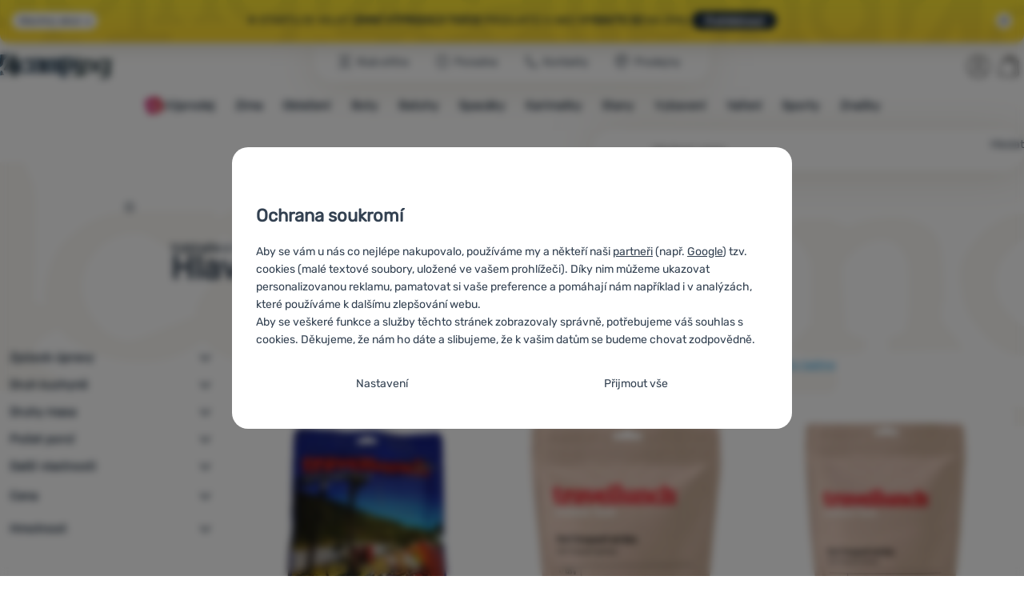

--- FILE ---
content_type: text/html; charset=UTF-8
request_url: https://www.4camping.cz/c/travellunch/vybaveni/vareni-a-jidlo/jidlo/hlavni-jidlo/
body_size: 52502
content:

<!DOCTYPE html>
<html lang="cs" class="no-js" data-asgard="true">
<head prefix="og: http://ogp.me/ns# product: http://ogp.me/ns/product#">
<meta charset="UTF-8">
<meta name="viewport" content="width=device-width, initial-scale=1" >
<meta property="og:title" content="Hlavní jídlo Travellunch" >
<meta name="description" content="Vybírejte z 41 modelů Travellunch skladem. ⚡ ✅Rychlé doručení ✅Nad 1599 Kč doprava zdarma ✅21 prodejen ⭐6x v řadě vítěz ShopRoku" >
<meta property="og:description" content="Vybírejte z 41 modelů Travellunch skladem. ⚡ ✅Rychlé doručení ✅Nad 1599 Kč doprava zdarma ✅21 prodejen ⭐6x v řadě vítěz ShopRoku" >
<meta name="google-site-verification" content="FYWHVyXYjE_zNxPdLlToCctgyM8m7mpOGlyZqe2aSGE" >
<meta property="og:url" content="https://www.4camping.cz/c/travellunch/vybaveni/vareni-a-jidlo/jidlo/hlavni-jidlo/" >
<meta property="og:site_name" content="4camping.cz" >
<meta property="og:type" content="website" >
<meta property="og:image" content="https://cdn.4camping.cz/files/photos/1600/a/ab1cfa45-travellunch-myslivecka-smes-125-g.jpg" >
<meta name="robots" content="index,follow" >
<meta name="author" content="4camping.cz" >
<title>Hlavní jídlo Travellunch | 4camping.cz</title>
<link href="https://cdn.4camping.cz" rel="preconnect" >
<link href="https://www.googletagmanager.com" rel="preconnect" >
<link href="https://cdn.4camping.cz/assets/cache/css.4camping.cz.asgard.base.45b9dfe2d26fb05f3bed.css" media="screen" rel="stylesheet" >
<link href="https://cdn.4camping.cz/assets/cache/css.4camping.cz.asgard.print.c12c8f6ec1fdb4387f5f.css" media="print" rel="stylesheet" >
<link href="https://cdn.4camping.cz/assets/cache/css.4camping.cz.asgard.search-suggest.effdc4836cafceacc3de.css" media="screen" rel="stylesheet" >
<link href="https://cdn.4camping.cz/assets/cache/css.4camping.cz.asgard.ajax-basket-modal.30fc567498d73e2aaf46.css" media="screen" rel="stylesheet" >
<link href="https://cdn.4camping.cz/assets/cache/css.4camping.cz.asgard.ajax-basket-header.731af411891db298fa0e.css" media="screen" rel="stylesheet" >
<link href="https://cdn.4camping.cz/assets/cache/css.4camping.cz.asgard.cookie-consent-modal.0f898d00de56141b704c.css" media="screen" rel="stylesheet" >
<link href="https://cdn.4camping.cz/assets/cache/css.4camping.cz.asgard.popup-for-collecting-subscribers.9adce85b4c5351813b78.css" media="" rel="stylesheet" >
<link href="https://cdn.4camping.cz/assets/cache/css.4camping.cz.asgard.top-promo-bar.21b1d5a5a9e6c33e5c71.css" media="screen" rel="stylesheet" >
<link href="https://cdn.4camping.cz/assets/cache/css.4camping.cz.asgard.category.8c4ebf5029fa3692fc3c.css" media="screen" rel="stylesheet" >
<link href="https://cdn.4camping.cz/assets/cache/css.4camping.cz.asgard.parametric-search.9bf77f4494a78b2f7daf.css" media="screen" rel="stylesheet" >
<link href="https://cdn.4camping.cz/assets/cache/css.4camping.cz.asgard.simple-show.6ce6ffd1c922b3c605af.css" media="" rel="stylesheet" >
<link href="https://cdn.4camping.cz/assets/cache/css.4camping.cz.asgard.simple-show-line-clamp.3b0b52c417d89d6ec314.css" media="" rel="stylesheet" >
<link href="https://cdn.4camping.cz/assets/cache/css.4camping.cz.asgard.simple-show-content.6e7acc8a4e31530e2f0f.css" media="" rel="stylesheet" >
<link href="https://www.4camping.cz/c/travellunch/vybaveni/vareni-a-jidlo/jidlo/hlavni-jidlo/" rel="canonical" >
<link href="https://www.4camping.cz/c/travellunch/vybaveni/vareni-a-jidlo/jidlo/hlavni-jidlo/" rel="alternate" hreflang="cs" >
<link href="https://www.4camping.sk/c/travellunch/vybavenie/varenie-a-jedlo/jedlo/hlavne-jedlo/" rel="alternate" hreflang="sk" >
<link href="https://www.4camping.hu/c/travellunch/felszereles/fozes-es-etel/elelmiszer/foetel/" rel="alternate" hreflang="hu" >
<link href="https://www.4camping.ro/c/travellunch/echipamente/gatit-si-alimente/alimente-la-drum/masa-principala/" rel="alternate" hreflang="ro" >
<link href="https://4camping.com.ua/c/travellunch/sporiadzhennia/pryhotuvannia-yizhi/yizha/osnovni-stravy/" rel="alternate" hreflang="uk" >
<link href="https://www.4camping.bg/c/travellunch/oborudvane/gotvene-i-hrana/hrana-za-iz-pat/osnovni-yastia/" rel="alternate" hreflang="bg" >
<link href="https://www.4camping.hr/c/travellunch/oprema/hrana-i-oprema-za-kuhanje/hrana-sportska-prehrana/glavno-jelo/" rel="alternate" hreflang="hr" >
<link href="https://www.4camping.pl/c/travellunch/wyposazenie/gotowanie-i-zywnosc/prowiant-turystyczny/dania-glowne/" rel="alternate" hreflang="pl" >
<link href="https://www.4camping.it/c/travellunch/attrezzatura/cucina-e-cibo/cibo/piatto-pronto/" rel="alternate" hreflang="it" >
<link href="https://www.4camping.es/c/travellunch/equipamiento/cocina-y-alimentacion/comida/comida-principal/" rel="alternate" hreflang="es" >
<link href="https://www.4camping.fr/c/travellunch/equipement/cuisine-et-alimentation/nourriture-de-randonnee-mre/plat-principal/" rel="alternate" hreflang="fr" >
<link href="https://www.4camping.at/c/travellunch/ausstattung/kochen-und-essen/essen/hauptmahlzeit/" rel="alternate" hreflang="de-AT" >
<link href="https://www.4campingshop.de/c/travellunch/ausstattung/kochen-und-essen/essen/hauptmahlzeit/" rel="alternate" hreflang="de-DE" >
<link href="https://www.4camping.ch/c/travellunch/ausstattung/kochen-und-essen/essen/hauptmahlzeit/" rel="alternate" hreflang="de-CH" >
<link href="https://www.4camping.cz/c/travellunch/vybaveni/vareni-a-jidlo/jidlo/hlavni-jidlo/?p=2" rel="next" >
<link href="/export/clanky/" media="all" rel="alternate" type="application/rss+xml" title="Články RSS" >
<link href="https://cdn.4camping.cz/assets/4camping.cz/img/favicon.ico?v=1741825093" media="all" rel="shortcut icon" type="image/x-icon" >
<script>
    //<!--
    var data = {"lang":"cs","currency":"czk","currencyFormat":{"decimals":"0","dec_point":",","thousands_sep":" ","currency":"K\u010d","position":"right","id":"1","name_cs":"\u010cesk\u00e1 koruna","code":"czk","status":"1","db_schema":"1","quantity":"1","value":"1.0000","import_from_cnb":"1","decimals_without_vat":"2","db":true},"googleMapsApiKey":"AIzaSyAknkWBAaJfyNv5_OheXfp5qeLXKGpHHzs","CDNServerUrl":"https:\/\/cdn.4camping.cz","serverUrl":"https:\/\/www.4camping.cz","urlLangPrefix":"\/","svgIconsUrl":"https:\/\/cdn.4camping.cz\/assets\/4camping.cz\/svg\/icons.svg?v=1763038964","parameterColorId":98};    //-->
</script>
<script src="https://cdn.4camping.cz/assets/cache/js.4camping.cz.asgard.main-head.294ae593c2f3172f7c12.js"></script>
<script src="https://cdn.4camping.cz/assets/cache/js.4camping.cz.asgard.cookie-consent-modal-head.da2bea9714ef775e358b.js"></script>
<script>dataLayer = [];function gtag(){dataLayer.push(arguments);}gtag('consent', 'default', {"functionality_storage":"granted","security_storage":"granted","personalization_storage":"denied","ad_storage":"denied","ad_user_data":"denied","ad_personalization":"denied","analytics_storage":"denied"});gtag("set", "ads_data_redaction", true);dataLayer.push({"pageType":"Category","ids":[24086,24082,24084,24173,24164,24171,24085,24078,24163,24080,24083,24089,24208,24079,24170,24087,24077,24394,24206,24184,24093,24209,24092,24188,24185,24205,24094,32284,24191,24192,24181,24204,24200,24162,24201,24198,24202,90347],"ecommerce":{"impressions":[],"currencyCode":"CZK","promoView":{"promotions":[{"id":"https:\/\/www.4camping.cz\/c\/travellunch\/vybaveni\/vareni-a-jidlo\/jidlo\/hlavni-jidlo\/","name":"Benefity","creative":"E","position":1},{"id":"https:\/\/www.4camping.cz\/c\/travellunch\/vybaveni\/vareni-a-jidlo\/jidlo\/hlavni-jidlo\/","name":"vse_co_hreje_26_k","creative":"K","position":1},{"id":"https:\/\/www.4camping.cz\/c\/travellunch\/vybaveni\/vareni-a-jidlo\/jidlo\/hlavni-jidlo\/","name":"25_12_30_PF_k","creative":"K","position":2},{"id":"https:\/\/www.4camping.cz\/c\/travellunch\/vybaveni\/vareni-a-jidlo\/jidlo\/hlavni-jidlo\/","name":"2026_01_13_zimni_vyprodej_k","creative":"K","position":3},{"id":"https:\/\/www.4camping.cz\/c\/travellunch\/vybaveni\/vareni-a-jidlo\/jidlo\/hlavni-jidlo\/","name":"vse_co_hreje_26_3","creative":"M","position":1},{"id":"https:\/\/www.4camping.cz\/c\/travellunch\/vybaveni\/vareni-a-jidlo\/jidlo\/hlavni-jidlo\/","name":"25_12_03_MOOA_3","creative":"M","position":2},{"id":"https:\/\/www.4camping.cz\/c\/travellunch\/vybaveni\/vareni-a-jidlo\/jidlo\/hlavni-jidlo\/","name":"vse_co_hreje_26_1","creative":"M","position":3},{"id":"https:\/\/www.4camping.cz\/c\/travellunch\/vybaveni\/vareni-a-jidlo\/jidlo\/hlavni-jidlo\/","name":"2025_12_09_termosky","creative":"M","position":4}]}},"userId":null,"eshopCategory":"Vybaven\u00ed\/Va\u0159en\u00ed a j\u00eddlo\/J\u00eddlo na cesty - MRE\/Hlavn\u00ed j\u00eddlo","zboziCategory":"Potraviny a n\u00e1poje | Potraviny | Hotov\u00e1 j\u00eddla"});</script>
<!-- Google Tag Manager -->
<script>(function(w,d,s,l,i){w[l]=w[l]||[];w[l].push({'gtm.start':
new Date().getTime(),event:'gtm.js'});var f=d.getElementsByTagName(s)[0],
j=d.createElement(s),dl=l!='dataLayer'?'&l='+l:'';j.async=true;j.src=
'https://www.googletagmanager.com/gtm.js?id='+i+dl;f.parentNode.insertBefore(j,f);
})(window,document,'script','dataLayer','GTM-5Z6K6SFJ');</script>
<!-- End Google Tag Manager -->
    <!-- gtag.js id not set! -->
    
    <!-- Sklik retargeting id not set! -->
    
    
    
</head>

<body class="category-page cs main-cat-id-1033 current-cat-id-1408">
                        <form id="cookieConsentForm" action="/consent/save-settings/" method="post" class="no-top-margin no-bottom-margin">
            
<div id="cookieConsentModal" class="modal hide fade cookie-consent-modal modal-has-scroll  in" data-backdrop="static" aria-labelledby="cookieConsentHeading" role="alertdialog">
    <div class="modal-dialog" role="dialog" aria-labelledby="cookieConsentHeading">
        <div class="modal-content">
            
                <input type="checkbox" class="cookie-consent-function" id="showCookieOptions">

                        <div class="modal-body">
                    <h2 class="cookie-consent-header" id="cookieConsentHeading">
                Ochrana soukromí
            </h2>
        
                    <div class="cookie-consent-intro">
                <p>Aby se vám u nás co nejlépe nakupovalo, používáme my a někteří naši <a href="/stranky/zasady-zpracovani-osobnich-udaju/#zpracovatele">partneři</a> (např. <a href="https://business.safety.google/privacy" target="_blank" rel="noreferrer">Google</a>) tzv. cookies (malé textové soubory, uložené ve vašem prohlížeči). Díky nim můžeme ukazovat personalizovanou reklamu, pamatovat si vaše preference a pomáhají nám například i v analýzách, které používáme k dalšímu zlepšování webu.</p><p>Aby se veškeré funkce a služby těchto stránek zobrazovaly správně, potřebujeme váš souhlas s cookies. Děkujeme, že nám ho dáte a slibujeme, že k vašim datům se budeme chovat zodpovědně.</p>
            </div>
        
        <div id="cookieOptions">
            <fieldset>
                <legend class="cookie-consent-header-2">
                    Nastavení souhlasů s kategoriemi cookies
                </legend>

                <fieldset class="cookie-form-section">
                    <legend class="sr-only">
                        Nezbytné
                    </legend>
                    <div class="cookie-form-section-primary">
                        <p aria-hidden="true" class="cookie-form-section-primary-heading">
                            Nezbytné<span> -</span>
                        </p>

                        <p id="cookieModalTechnicalShortDesc">
                            Bez nezbytných cookies by náš web nemohl správně fungovat.
                            <span class="sr-only">.</span>
                        </p>
                    </div>

                    <p class="section-setting">
                        <strong>VŽDY AKTIVNÍ</strong>
                    </p>

                    <input type="checkbox" class="cookie-consent-function cookie-consent-show-description" id="showCookieModalTechnicalLongDesc">
                    <label for="showCookieModalTechnicalLongDesc" class="section-show-hide">
                        <svg>
                            <title>Zobrazit</title>
                            <use href="#icon-angle-left"></use>
                        </svg>
                    </label>

                    <div id="cookieModalTechnicalLongDesc" class="cookie-form-section-description">
                            <p>Nezbytné cookies umožňují správné fungování našich webových stránek. Mezi tyto základní funkce patří například kybernetická ochrana stránek, správné zobrazení stránky, nebo zobrazení této cookie lišty.             <a href="/stranky/cookies/">Více informací</a>
    </p>
                    </div>
                </fieldset>

                <fieldset class="cookie-form-section">
                    <legend class="sr-only">
                        Preferenční a rozšířené funkce
                    </legend>
                    <div class="cookie-form-section-primary">
                        <p aria-hidden="true" class="cookie-form-section-primary-heading">
                            Preferenční a rozšířené funkce<span> -</span>
                        </p>

                        <p id="cookieModalPreferencesShortDesc">
                            Díky těmto cookies si naše webová stránka pamatuje vaše nastavení.
                            <span class="sr-only">.</span>
                        </p>
                    </div>

                    <p class="section-setting">
                        <label class="toggle-switch" for="preferences">
                            
<input type="hidden" name="preferences" value="0"><input type="checkbox" name="preferences" id="preferences" value="1" aria-labelledby="cookieModalPreferencesShortDesc" aria-describedby="cookieModalPreferencesLongDesc">
                            <span class="toggle-switch-slider"><span class="sr-only">Povoleno</span></span>
                        </label>
                    </p>

                    <input type="checkbox" class="cookie-consent-function cookie-consent-show-description" id="showCookieModalPreferencesLongDesc">
                    <label for="showCookieModalPreferencesLongDesc" class="section-show-hide">
                        <svg>
                            <title>Zobrazit</title>
                            <use href="#icon-angle-left"></use>
                        </svg>
                    </label>

                    <div id="cookieModalPreferencesLongDesc" class="cookie-form-section-description">
                            <p>Díky těmto cookies vám práci s naším webem dokážeme ještě zpříjemnit. Dokážeme si zapamatovat vaše nastavení, mohou vám pomoci s vyplňováním formulářů a podobně.             <a href="/stranky/cookies/">Více informací</a>
    </p>
                    </div>
                </fieldset>

                <fieldset class="cookie-form-section">
                    <legend class="sr-only">
                        Analytické
                    </legend>
                    <div class="cookie-form-section-primary">
                        <p aria-hidden="true" class="cookie-form-section-primary-heading">
                            Analytické<span> -</span>
                        </p>

                        <p id="cookieModalAnalyticsShortDesc">
                            Pomáhají nám analyzovat, jaké produkty se vám líbí nejvíce a zlepšovat tak náš web.
                            <span class="sr-only">.</span>
                        </p>
                    </div>

                    <p class="section-setting">
                        <label class="toggle-switch" for="analytics">
                            
<input type="hidden" name="analytics" value="0"><input type="checkbox" name="analytics" id="analytics" value="1" aria-labelledby="cookieModalAnalyticsShortDesc" aria-describedby="cookieModalAnalyticsLongDesc">
                            <span class="toggle-switch-slider"><span class="sr-only">Povoleno</span></span>
                        </label>
                    </p>

                    <input type="checkbox" class="cookie-consent-function cookie-consent-show-description" id="showCookieModalAnalyticsLongDesc">
                    <label for="showCookieModalAnalyticsLongDesc" class="section-show-hide">
                        <svg>
                            <title>Zobrazit</title>
                            <use href="#icon-angle-left"></use>
                        </svg>
                    </label>

                    <div id="cookieModalAnalyticsLongDesc" class="cookie-form-section-description">
                            <p>Analytické cookies nám pomáhají porozumět jak používáte naše webové stránky - například který produkt je nejzobrazovanější, nebo kolik času průměrně na našich stránkách strávíte. Data získaná pomocí těchto cookies zpracováváme souhrnně a anonymně, takže nejsme schopni identifikovat konkrétní uživatele našeho webu.             <a href="/stranky/cookies/">Více informací</a>
    </p>
                    </div>
                </fieldset>

                <fieldset class="cookie-form-section">
                    <legend class="sr-only">
                        Marketingové
                    </legend>
                    <div class="cookie-form-section-primary">
                        <p aria-hidden="true" class="cookie-form-section-primary-heading">
                            Marketingové<span> -</span>
                        </p>

                        <p id="cookieModalMarketingShortDesc">
                            Díky nim vám nebudeme zobrazovat nevhodnou reklamu.
                            <span class="sr-only">.</span>
                        </p>
                    </div>

                    <p class="section-setting">
                        <label class="toggle-switch" for="marketing">
                            
<input type="hidden" name="marketing" value="0"><input type="checkbox" name="marketing" id="marketing" value="1" aria-labelledby="cookieModalMarketingShortDesc" aria-describedby="cookieModalMarketingLongDesc">
                            <span class="toggle-switch-slider"><span class="sr-only">Povoleno</span></span>
                        </label>
                    </p>

                    <input type="checkbox" class="cookie-consent-function cookie-consent-show-description" id="showCookieModalMarketingLongDesc">
                    <label for="showCookieModalMarketingLongDesc" class="section-show-hide">
                        <svg>
                            <title>Zobrazit</title>
                            <use href="#icon-angle-left"></use>
                        </svg>
                    </label>

                    <div id="cookieModalMarketingLongDesc" class="cookie-form-section-description">
                            <p>Marketingové cookies umožňují nám či našim reklamním partnerům (např. Google) personalizovat zobrazovaný obsahu pro jednotlivé uživatele, včetně reklamy.             <a href="/stranky/cookies/">Více informací</a>
    </p>
                    </div>
                </fieldset>
            </fieldset>
        </div>
    </div>

                            

                <div class="modal-footer">
        <p>
            <button type="submit" class="shopio-button btn btn__transparent cookie-save-partial-settings cookie-button-secondary" id="savePartialSettings" hidden>
                Přijmout vybrané
            </button>

            
            <label for="showCookieOptions" class="shopio-button btn btn__transparent cookie-edit-settings cookie-button-secondary">
                Nastavení
            </label>

                        <button type="submit" class="shopio-button btn cookie-save-all-settings cookie-button-primary" formaction="/consent/save-settings/?all-granted" data-consent-action="grant-all">
                Přijmout vše
            </button>
        </p>
    </div>

                <button type="button" class="modal-close" data-dismiss="modal" tabindex="-1" hidden>
        <span class="sr-only">Zavřít</span>
        <svg class="modal-close__icon" aria-hidden="true">
            <use href="#icon-close"></use>
        </svg>
    </button>
        </div>
    </div>
</div>
        </form>
                                                                        <div id="cookieConsentInitialBackdrop" class="modal-backdrop fade in modal-backdrop-light cookie-overlay"></div>
                                        <script>
                if (window.Shopio && Shopio.CookieConsentModal) {
                    new Shopio.CookieConsentModal();
                }
            </script>
                
    <!-- Google Tag Manager noscript -->
<noscript><iframe src="https://www.googletagmanager.com/ns.html?id=GTM-5Z6K6SFJ" height="0" width="0" style="display:none;visibility:hidden"></iframe></noscript>
<!-- End Google Tag Manager noscript -->
    <!-- Facebook SDK missing consent -->

        <span class="js-check-sticky-state sticky-state-toggle general-scroll-checker"></span>
            <div class="skip">
            <a class="skip__link" href="#categories">Přejít na kategorie</a>
            <a class="skip__link" href="#headerBasket">Přejít na košík</a>
            <a class="skip__link" href="#nav-pages">Přejít na navigaci</a>
            <a class="skip__link" href="#mainContent">Přejít na hlavní obsah</a>
        </div>
    

                <div class="top-info-bar js-top-info-bar" role="complementary" aria-label="Hlavní akce">
    <div class="container open">
        <div class="top-info-bar__inner">
            <div class="vertical-carousel js-vertical-carousel">
                <div class="vertical-carousel__track js-vertical-carousel-slides" style="--slides-quantity: 3">
                    <div class="vertical-carousel__slide js-vertical-carousel-slide" data-banner="{&quot;id&quot;:7753,&quot;gtmId&quot;:null,&quot;name&quot;:&quot;vse_co_hreje_26_k&quot;,&quot;type&quot;:&quot;K&quot;,&quot;position&quot;:1,&quot;isClickTrackingAllowed&quot;:true}">
    <div class="vertical-carousel__slide--inner">
        <div class="vertical-carousel__slide--inner-container js-vertical-carousel-slide-inner">
            <p class="red-promo"><span class="text-upper">🧥 Zimní oblečení, vybavení i doplňky <strong>se slevou -10 %</strong></span><span class="text-upper inline-space"> Zadejte kód <strong>HOT10</strong></span><a class="btn full-link" href="/c/kampane/vsechno-co-hreje/" target="_blank" rel="noreferrer noopener"> Prohlédnout</a></p>
        </div>
    </div>
</div>
<div class="vertical-carousel__slide js-vertical-carousel-slide" data-banner="{&quot;id&quot;:7741,&quot;gtmId&quot;:null,&quot;name&quot;:&quot;25_12_30_PF_k&quot;,&quot;type&quot;:&quot;K&quot;,&quot;position&quot;:2,&quot;isClickTrackingAllowed&quot;:true}">
    <div class="vertical-carousel__slide--inner">
        <div class="vertical-carousel__slide--inner-container js-vertical-carousel-slide-inner">
            <p class="blue-promo"><span class="text-upper">⛄<strong> -300 KČ </strong>PŘI NÁKUPU NAD 3 000,-<strong> S KÓDEM HAPPY26</strong></span><span class="text-upper inline-space"> VYBAVTE SE NA ZIMU</span><a class="btn full-link" href="/c/outdoorove-bestsellery/" target="_blank" rel="noreferrer noopener"> Prohlédnout</a></p>
        </div>
    </div>
</div>
<div class="vertical-carousel__slide js-vertical-carousel-slide" data-banner="{&quot;id&quot;:7780,&quot;gtmId&quot;:null,&quot;name&quot;:&quot;2026_01_13_zimni_vyprodej_k&quot;,&quot;type&quot;:&quot;K&quot;,&quot;position&quot;:3,&quot;isClickTrackingAllowed&quot;:true}">
    <div class="vertical-carousel__slide--inner">
        <div class="vertical-carousel__slide--inner-container js-vertical-carousel-slide-inner">
            <p class="yellow-promo"><span class="text-upper">❄️ STARTUJE VELKÝ <strong>ZIMNÍ VÝPRODEJ!</strong> </span><span class="text-upper inline-space"><strong>TISÍCE</strong> PRODUKTŮ V AKCI </span><span class="text-upper inline-space"><strong>VYBAVTE SE </strong>NA ZIMU </span><a class="btn full-link" href="/c/outdoor-vyprodej/" target="_blank" rel="noreferrer noopener"> Prohlédnout</a></p>
        </div>
    </div>
</div>

                </div>
            </div>

                            <button type="button" class="top-info-bar__trigger top-info-bar__trigger--open js-top-info-bar-trigger-open">
                    <span class="top-info-bar__trigger--text top-info-bar__trigger--open-text">Všechny akce</span>
                    <svg class="top-info-bar__trigger--icon top-info-bar__trigger--open-icon" aria-hidden="true">
                        <use href="#icon-arrow-down"></use>
                    </svg>
                </button>
            
            <button
                type="button"
                class="top-info-bar__trigger top-info-bar__trigger--close js-top-info-bar-trigger-close"
                data-hash="dc880a3a21c363eeb83c6247536a9c6c"
                title="Nemám zájem o slevy a akce, chci lištu skrýt"
                aria-label="Nemám zájem o slevy a akce, chci lištu skrýt">
                <svg class="top-info-bar__trigger--icon top-info-bar__trigger--close-icon" aria-hidden="true">
                    <use href="#icon-close"></use>
                </svg>
            </button>
        </div>
    </div>
</div>
    
<header class="header">
    <span class="print-visibilty header-company-name">ForCamping s.r.o.</span>
    <span class="js-check-sticky-state sticky-state-toggle"></span>
        <div class="header__top-nav container">
        <a class="header-logo header-logo__link" href="/" accesskey="2" title="Na úvodní stránku">
    <svg class="header-logo__svg header-logo__svg--color">
        <title>4camping.cz</title>
        <use href="#icon-logo-plain"></use>
    </svg>
    <svg class="header-logo__svg header-logo__svg--dark" aria-hidden="true">
        <use href="#icon-logo-plain-dark"></use>
    </svg>
    <svg class="header-logo__svg header-logo__svg--color--compact">
        <title>4camping.cz</title>
        <use href="#icon-logo-compact"></use>
    </svg>
    <svg class="header-logo__svg header-logo__svg--dark--compact" aria-hidden="true">
        <use href="#icon-logo-compact-dark"></use>
    </svg>
</a>

        <div id="nav-pages-desktop" class="header__nav-pages--desktop"></div>
        <div id="search-desktop" class="header__search--desktop"></div>

        <div class="header-search">
        <button
        accesskey="3"
        aria-controls="search-mobile"
        aria-expanded="false"
        class="header-search__btn header-btn js-dropdown-trigger"
        data-dropdown-id="search-mobile">
        <svg class="header-btn__icon" aria-hidden="true">
            <use href="#icon-search2"></use>
        </svg>
        <span class="header-btn__text header-search__btn--text">Hledat</span>
    </button>
            <div class="js-dropdown container header-dropdown search-dropdown"
            id="search-mobile">
                            <form action="/vyhledavani/" method="get" id="search" data-view="mobile"
                    class="search" enctype="text/plain" accept-charset="UTF-8"
                    role="search">
                                            <h2 class="sr-only">Vyhledávání</h2>
                    
                                            <div class="form-input search__input">
                            <div class="search__field-container form-field-container">
                                <div class="search__field form-field">
                                    
<input type="search" name="w" id="w" value="" size="15" class="text search-query form-field__input" accesskey="4" title="Hledaný výraz" aria-label="Hledaný výraz" placeholder="Hledaný výraz" required="required">
                                </div>
                            </div>
                        </div>
                    
                                            <button type="submit" name="submit" id="wsubmit" class="search__submit" title="Hledej">
                            <span class="btn search__btn">Hledat</span>
                            <svg class="search__icon" aria-hidden="true">
                                <use href="#icon-search2"></use>
                            </svg>
                            <svg class="search__icon search__icon--spinner" aria-hidden="true">
                                <use href="#icon-spinner"></use>
                            </svg>
                        </button>
                                    </form>
                    </div>
    </div>


        <div class="header__controls">
            <div class="header__controls--inner">
                                                <section id="headerUser" class="user-is-logged-out">
    <h2 class="sr-only">Uživatelská sekce</h2>
                 <a href="#formLoginContainer" class="header-btn" data-toggle="modal">
        <svg class="header-btn__icon" aria-hidden="true">
            <use href="#icon-user"></use>
        </svg>
        <span class="header-btn__caption header-btn__caption--user">Přihlásit</span>
    </a>
    
<div id="formLoginContainer" class="modal hide fade narrow">
    <div class="modal-dialog" role="dialog">
        <div class="modal-content">
                <h2 class="modal-header">Přihlášení</h2>

                                <div class="modal-body">
        <form action="/uzivatel/login/" method="post" id="formLogin">
            <fieldset>
                <div class="form-input">
                    <label for="col-email" class="form-input__label">E-mail:</label>
                    <div class="form-field-container">
                        <div class="form-field form-field--sm">
                            <input id="col-email" class="form-field__input" type="email" name="email" value="" maxlength="255" autocomplete="username" required="required">
                        </div>
                    </div>
                </div>
                <div class="form-input">
                    <label for="col-passwd" class="form-input__label">Heslo:</label>
                    <div class="form-field-container">
                        <div class="form-field form-field--sm">
                            <input type="password" name="password" id="col-passwd" value="" autocomplete="current-password" maxlength="1024" required="required">
                        </div>
                    </div>
                </div>
            </fieldset>
            <div class="mt-4 pt-2">
                <input type="submit" name="login" id="login" value="Přihlásit se" class="btn-super-primary btn--large" formnovalidate="formnovalidate">
            </div>
        </form>
    </div>

                    <div class="modal-content-footer">
        <ul class="unstyled">
            <li><a href="/uzivatel/zapomenute-heslo/">Zapomněli jste heslo?</a></li>
            <li><a href="/uzivatel/registrace/">Registrovat se</a></li>
        </ul>
    </div>
            
                        
                <button type="button" class="modal-close btn-close" data-dismiss="modal">
        <span class="sr-only">Zavřít</span>
        <svg class="modal-close__icon btn-close__icon" aria-hidden="true">
            <use href="#icon-close"></use>
        </svg>
    </button>
        </div>
    </div>
</div>
            </section>
                <div class="header__cart-wrapper js-dropdown-trigger-hover">
                        <section id="headerBasket" class="header__cart">
        <h2 class="sr-only">Košík</h2>
        <a class="header-btn header-btn__cart"
           href="/kosik/"
           accesskey="5"
           data-dropdown-id="basketDetails"
           rel="nofollow">
            <svg class="header-btn__icon header-btn__icon--cart" aria-hidden="true">
                <use href="#icon-cart"></use>
            </svg>

                            <span class="header-btn__caption header-btn__caption-cart">Košík</span>
            
                    </a>
        <div id="basketDetails" class="js-dropdown header-dropdown container header-cart">
            <div class="header-cart__main">
                    
        <div class="header-cart__empty-cart text-center">
        <p>Váš nákupní košík je prázdný. Potřebujete poradit s výběrem? Nakoukněte do <a href="/clanky/poradna/">poradny</a> nebo <a href="/stranky/kontakt/">nám napište</a>.</p>

                    <div class="free-shipping">
                <div class="free-shipping__message">
                    <p class="free-shipping__message--description">
                        <svg class="free-shipping__icon" height="25" width="25" aria-hidden="true">
                            <use href="#icon-truck"></use>
                        </svg>
                        <strong>Doprava zdarma</strong>
                    </p>
                    <p class="free-shipping__message--values">
                        1&nbsp;600&nbsp;<span class="currency">Kč</span>
                    </p>
                </div>
                <div class="progress-bar" aria-hidden="true">
                    <div class="progress-bar__value"></div>
                </div>
                <p class="free-shipping__message--secondary">
                    Věděli jste, že nabízíme dopravu zdarma při objednávce nad 1 600 Kč?
                </p>
            </div>
            </div>
            </div>
            <div class="header-cart__footer">
                <p class="header-cart__footer--price-info">
                    <span class="header-cart__footer--quantity">0 ks</span>
                    <strong class="header-cart__footer--price">0&nbsp;<span class="currency">Kč</span></strong>
                </p>
                <p class="header-cart__footer--price-btn">
                    <a class="btn btn--small header-cart__btn" href="/kosik/" disabled>Do košíku</a>
                </p>
            </div>
            <div class="header-cart__extra-info">
                            </div>
        </div>
    </section>
                </div>
            </div>
        </div>
    </div>

        <button id="nav-toggle"
            class="hamburger hamburger--squeeze js-navigation-trigger" type="button"
            aria-controls="navigation" aria-expanded="false" data-backdrop="main-nav-backdrop">
        <span class="hamburger-box">
            <span class="hamburger-inner"></span>
        </span>
        <span class="hamburger-text">Menu</span>
        <span class="hamburger-text hamburger-text--close" aria-hidden="true">Pryč</span>
    </button>

    <div id="navigation" class="nav is-active">
        <nav
            aria-label="Navigace kategoriemi produktů"
            class="nav-categories-container container js-category-menu"
            id="categories">
                            
<ul class="menu menu--main js-main-menu">
    <li class="menu__item menu__item--main mobile-nav-only">
        <a class="menu__link menu__link--home" href="/">
            <span class="menu__link-text">
                Úvodní stránka
            </span>
        </a>
    </li>
            
        <li class="menu__item menu__item--main vyprodej">
                                            <button class="menu__link menu__link--primary js-submenu-btn mobile-nav-only" data-action="next">
                                            <span>
                            Výprodej
                                                        <svg class="menu__link-icon" aria-hidden="true" height="25" width="25">
                    <use href="#icon-action-fill-red"></use>
                </svg>
                    
                        </span>
                                        <svg class="menu__icon menu__icon--next ms-2" aria-hidden="true">
                        <use href="#icon-arrow-down"></use>
                    </svg>
                </button>

                                <a class="menu__link menu__link--primary desktop-nav-only" href="/c/vyprodej/">
                                                <svg class="menu__link-icon" aria-hidden="true" height="25" width="25">
                    <use href="#icon-action-fill-red"></use>
                </svg>
                    
                    <span class="menu__link-text">Výprodej</span>
                </a>

                                <div class="submenu submenu--main js-submenu">
                    <template class="js-submenu-template">
                        <div class="submenu--main-inner">
                            <div class="submenu__header container mobile-nav-only js-submenu-header">
                                <button class="submenu__btn submenu__btn--back js-submenu-btn" data-action="prev" data-section="category">
                                    <svg class="submenu__icon submenu__icon--back" aria-hidden="true">
                                        <use href="#icon-arrow-down"></use>
                                    </svg>
                                    Výprodej
                                                                <svg class="menu__link-icon" aria-hidden="true" height="25" width="25">
                    <use href="#icon-action-fill-red"></use>
                </svg>
                    
                                </button>
                                <a class="submenu__link submenu__link--sm" href="/c/vyprodej/">
                                    Prohlédnout vše
                                </a>
                            </div>

                                                        
                                                                                                    <div class="menu-item menu-item--first-list">
                    <h3 class="menu-item__header">
                <strong><a href="/c/vyprodej-obleceni/">
    <span>Oblečení</span>
</a>
</strong>
            </h3>
                            <ul class="menu-item__list">
                                                                                                <li><a href="/c/vyprodej-bot/">
    <span>Boty</span>
</a>
</li>
                                                                                <li><a href="/c/vyprodej-panske-obleceni/">
    <span>Pánské oblečení</span>
</a>
</li>
                                                                                <li><a href="/c/vyprodej-damske-obleceni/">
    <span>Dámské oblečení</span>
</a>
</li>
                                                                                <li><a href="/c/vyprodej-detske-obleceni/">
    <span>Dětské oblečení</span>
</a>
</li>
                                                                                <li><a href="/c/bundy-vyprodej/">
    <span>Bundy</span>
</a>
</li>
                                                                                <li><a href="/c/mikiny-vyprodej/">
    <span>Mikiny</span>
</a>
</li>
                                                                                <li><a href="/c/tricka-ve-vyprodeji/">
    <span>Trička</span>
</a>
</li>
                                                                                <li><a href="/c/vyprodej-kalhot/">
    <span>Kalhoty</span>
</a>
</li>
                                                                                <li><a href="/c/plavky-vyprodej/">
    <span>Plavky</span>
</a>
</li>
                                                </ul>
            </div>
                        <div class="menu-item">
                    <h3 class="menu-item__header">
                <strong><a href="/c/outdoor-vyprodej/">
    <span>Vybavení</span>
</a>
</strong>
            </h3>
                            <ul class="menu-item__list">
                                                                                                <li><a href="/c/vyprodej-nabytek/">
    <span>Nábytek</span>
</a>
</li>
                                                                                <li><a href="/c/vyprodej-stany/">
    <span>Stany</span>
</a>
</li>
                                                                                <li><a href="/c/vyprodej-spacaky/">
    <span>Spacáky</span>
</a>
</li>
                                                                                <li><a href="/c/vyprodej-karimatky/">
    <span>Karimatky</span>
</a>
</li>
                                                                                <li><a href="/c/vyprodej-batohy-tasky/">
    <span>Batohy / Tašky</span>
</a>
</li>
                                                                                <li><a href="/c/vyprodej-celovek/">
    <span>Čelovky</span>
</a>
</li>
                                                                                <li><a href="/c/vyprodej-cyklistika/">
    <span>Cyklistika</span>
</a>
</li>
                                                                                <li><a href="/c/vyprodej-horolezecke-vybaveni/">
    <span>Lezení</span>
</a>
</li>
                                                </ul>
            </div>
            <div class="menu-item">
                    <h3 class="menu-item__header">
                <strong><a href="/c/posledni-kusy/">
    <span>Poslední kusy</span>
</a>
</strong>
            </h3>
                            <ul class="menu-item__list">
                                                                                                <li><a href="/c/posledni-kusy/obleceni/">
    <span>Oblečení</span>
</a>
</li>
                                                                                <li><a href="/c/posledni-kusy/boty/">
    <span>Boty</span>
</a>
</li>
                                                </ul>
            </div>
                                                            
                                                            <div class="menu__producers">
                                    <ul class="menu__producers--list">
                                                                                    <li class="menu__producers--list-item">
                                                <a href="/c/keen/vyprodej/">
                                                    <picture><source type="image/webp" srcset="https://cdn.4camping.cz/files/photos/90/0/0producer8718a1fdb92fe297bce43b4c3981907bb0bb5660.webp"><img src="https://cdn.4camping.cz/files/photos/90/0/0producer8718a1fdb92fe297bce43b4c3981907bb0bb5660.png" alt="KEEN" loading="lazy"></picture>
                                                </a>
                                            </li>
                                                                                    <li class="menu__producers--list-item">
                                                <a href="/c/salomon/vyprodej/">
                                                    <picture><source type="image/webp" srcset="https://cdn.4camping.cz/files/photos/90/0/0producer2e0b12c8e704050fef6d0b1bb862008cb13e83f1.webp"><img src="https://cdn.4camping.cz/files/photos/90/0/0producer2e0b12c8e704050fef6d0b1bb862008cb13e83f1.png" alt="Salomon" loading="lazy"></picture>
                                                </a>
                                            </li>
                                                                                    <li class="menu__producers--list-item">
                                                <a href="/c/merrell/vyprodej/">
                                                    <picture><source type="image/webp" srcset="https://cdn.4camping.cz/files/photos/90/0/0producer6d3bf30063111d85a0e4bc16a9a965ca2ab452ae.webp"><img src="https://cdn.4camping.cz/files/photos/90/0/0producer6d3bf30063111d85a0e4bc16a9a965ca2ab452ae.png" alt="Merrell" loading="lazy"></picture>
                                                </a>
                                            </li>
                                                                                    <li class="menu__producers--list-item">
                                                <a href="/c/alpine-pro/vyprodej/">
                                                    <picture><source type="image/webp" srcset="https://cdn.4camping.cz/files/photos/90/0/0producere61333b0b3658874a18b5aec2643dcaeaad76f3b.webp"><img src="https://cdn.4camping.cz/files/photos/90/0/0producere61333b0b3658874a18b5aec2643dcaeaad76f3b.png" alt="Alpine Pro" loading="lazy"></picture>
                                                </a>
                                            </li>
                                                                                    <li class="menu__producers--list-item">
                                                <a href="/c/vans/vyprodej/">
                                                    <picture><source type="image/webp" srcset="https://cdn.4camping.cz/files/photos/90/0/0producer8f65cad8bb04ca7a5bbb3ff1aad29ee70d8b1ca1.webp"><img src="https://cdn.4camping.cz/files/photos/90/0/0producer8f65cad8bb04ca7a5bbb3ff1aad29ee70d8b1ca1.png" alt="Vans" loading="lazy"></picture>
                                                </a>
                                            </li>
                                                                                    <li class="menu__producers--list-item">
                                                <a href="/c/under-armour/vyprodej/">
                                                    <picture><source type="image/webp" srcset="https://cdn.4camping.cz/files/photos/90/0/0producer3f0a473e1c36fb9484a9c456fa350396c0e96f60.webp"><img src="https://cdn.4camping.cz/files/photos/90/0/0producer3f0a473e1c36fb9484a9c456fa350396c0e96f60.png" alt="Under Armour" loading="lazy"></picture>
                                                </a>
                                            </li>
                                                                                    <li class="menu__producers--list-item">
                                                <a href="/c/crocs/vyprodej/">
                                                    <picture><source type="image/webp" srcset="https://cdn.4camping.cz/files/photos/90/0/0producer538b12b3b2415c80c50a3056659fc101bb067935.webp"><img src="https://cdn.4camping.cz/files/photos/90/0/0producer538b12b3b2415c80c50a3056659fc101bb067935.png" alt="Crocs" loading="lazy"></picture>
                                                </a>
                                            </li>
                                                                                    <li class="menu__producers--list-item">
                                                <a href="/c/the-north-face/vyprodej/">
                                                    <picture><source type="image/webp" srcset="https://cdn.4camping.cz/files/photos/90/0/0producer06509e35d9c3e779362ca42fc4d236d67ee8be30.webp"><img src="https://cdn.4camping.cz/files/photos/90/0/0producer06509e35d9c3e779362ca42fc4d236d67ee8be30.png" alt="The North Face" loading="lazy"></picture>
                                                </a>
                                            </li>
                                                                                    <li class="menu__producers--list-item">
                                                <a href="/c/reima/vyprodej/">
                                                    <picture><source type="image/webp" srcset="https://cdn.4camping.cz/files/photos/90/0/0producer77add42c1fc4cf6818938e045246d41a7107293c.webp"><img src="https://cdn.4camping.cz/files/photos/90/0/0producer77add42c1fc4cf6818938e045246d41a7107293c.png" alt="Reima" loading="lazy"></picture>
                                                </a>
                                            </li>
                                                                            </ul>
                                </div>
                                                    </div>
                    </template>
                </div>
                    </li>
            
        <li class="menu__item menu__item--main zima">
                                            <button class="menu__link menu__link--primary js-submenu-btn mobile-nav-only" data-action="next">
                                            <span>
                            Zima
                                                
                        </span>
                                        <svg class="menu__icon menu__icon--next ms-2" aria-hidden="true">
                        <use href="#icon-arrow-down"></use>
                    </svg>
                </button>

                                <a class="menu__link menu__link--primary desktop-nav-only" href="/c/vybaveni/zimni-sporty/">
                                        
                    <span class="menu__link-text">Zima</span>
                </a>

                                <div class="submenu submenu--main js-submenu">
                    <template class="js-submenu-template">
                        <div class="submenu--main-inner">
                            <div class="submenu__header container mobile-nav-only js-submenu-header">
                                <button class="submenu__btn submenu__btn--back js-submenu-btn" data-action="prev" data-section="category">
                                    <svg class="submenu__icon submenu__icon--back" aria-hidden="true">
                                        <use href="#icon-arrow-down"></use>
                                    </svg>
                                    Zima
                                                        
                                </button>
                                <a class="submenu__link submenu__link--sm" href="/c/vybaveni/zimni-sporty/">
                                    Prohlédnout vše
                                </a>
                            </div>

                                                        
                                                                                                    <div class="menu-item menu-item--first-list">
                    <h3 class="menu-item__header">
                <strong><a href="/c/zimni-obleceni/">
    <span>Zimní oblečení</span>
</a>
</strong>
            </h3>
                            <ul class="menu-item__list">
                                                                                                <li><a href="/c/obleceni/bundy/zimni-bundy/">
    <span>Bundy</span>
</a>
</li>
                                                                                <li><a href="/c/obleceni/kabaty/">
    <span>Kabáty a parky</span>
</a>
</li>
                                                                                <li><a href="/c/zimni-kalhoty/">
    <span>Zimní kalhoty</span>
</a>
</li>
                                                                                <li><a href="/c/obleceni/detske-obleceni/kombinezy/">
    <span>Dětské kombinézy</span>
</a>
</li>
                                                                                <li><a href="/c/obleceni/funkcni-pradlo/">
    <span>Funkční prádlo</span>
</a>
</li>
                                                                                <li><a href="/c/obleceni/sukne-a-saty/zimni-sukne/">
    <span>Zimní sukně</span>
</a>
</li>
                                                                                <li><a href="/c/obleceni/vesty/">
    <span>Vesty</span>
</a>
</li>
                                                                                <li><a href="/c/obleceni/doplnky-k-obleceni/cepice-satky-a-klobouky/">
    <span>Čepice / Čelenky / Kukly</span>
</a>
</li>
                                                                                <li><a href="/c/obleceni/doplnky-k-obleceni/rukavice/">
    <span>Rukavice</span>
</a>
</li>
                                                                                <li><a href="/c/obleceni/doplnky-k-obleceni/ponozky/">
    <span>Ponožky</span>
</a>
</li>
                                                </ul>
            </div>
                        <div class="menu-item">
                    <h3 class="menu-item__header">
                <strong><a href="/c/boty/zimni/">
    <span>Zimní boty</span>
</a>
</strong>
            </h3>
                            <ul class="menu-item__list">
                                                                                                <li><a href="/c/boty/zimni/panske/">
    <span>Pánské</span>
</a>
</li>
                                                                                <li><a href="/c/boty/zimni/damske/">
    <span>Dámské</span>
</a>
</li>
                                                                                <li><a href="/c/boty/zimni/detske/">
    <span>Dětské</span>
</a>
</li>
                                                                                <li><a href="/c/doplnky-k-botam/nesmeky/">
    <span>Nesmeky</span>
</a>
</li>
                                                                                <li><a href="/c/obleceni/doplnky-k-obleceni/navleky/">
    <span>Návleky</span>
</a>
</li>
                                                                                <li><a href="/c/doplnky-k-botam/vysousece-obuvi/">
    <span>Vysoušeče obuvi</span>
</a>
</li>
                                                </ul>
            </div>
            <div class="menu-item">
                    <h3 class="menu-item__header">
                <strong><a href="/c/vybaveni/zimni-sporty/">
    <span>Vybavení</span>
</a>
</strong>
            </h3>
                            <ul class="menu-item__list">
                                                                                                <li><a href="/c/spacaky/zimni-spacaky/">
    <span>Zimní spacáky</span>
</a>
</li>
                                                                                <li><a href="/c/vybaveni/vareni-a-jidlo/termosky-a-lahve/termosky-termohrnky/">
    <span>Termosky</span>
</a>
</li>
                                                                                <li><a href="/c/vybaveni/skialpinisticke-vybaveni/">
    <span>Skialpinistické vybavení</span>
</a>
</li>
                                                                                <li><a href="/c/aktivity/lyzarske-vybaveni/">
    <span>Lyžařské vybavení</span>
</a>
</li>
                                                                                <li><a href="/c/vybaveni/na-bezky/">
    <span>Vybavení na běžky</span>
</a>
</li>
                                                                                <li><a href="/c/vybaveni/zimni-sporty/sneznice/">
    <span>Sněžnice</span>
</a>
</li>
                                                                                <li><a href="/c/horolezecke-vybaveni/macky/">
    <span>Mačky</span>
</a>
</li>
                                                                                <li><a href="/c/horolezecke-vybaveni/cepiny/">
    <span>Cepíny</span>
</a>
</li>
                                                                                <li><a href="/c/kempingovy-nabytek/tepelne-zarice/">
    <span>Topidla</span>
</a>
</li>
                                                </ul>
            </div>
            <div class="menu-item">
                    <h3 class="menu-item__header">
                <strong><a href="/c/vanoce/">
    <span>Tipy na dárky</span>
</a>
</strong>
            </h3>
                            <ul class="menu-item__list">
                                                                                                <li><a href="/c/vanoce/darky-pro-muze/">
    <span>Pro muže</span>
</a>
</li>
                                                                                <li><a href="/c/vanoce/darky-pro-zeny/">
    <span>Pro ženy</span>
</a>
</li>
                                                                                <li><a href="/c/vanoce/darky-pro-deti/">
    <span>Pro děti</span>
</a>
</li>
                                                                                <li><a href="/c/vanoce/darky-pro-lyzare/">
    <span>Pro lyžaře</span>
</a>
</li>
                                                                                <li><a href="/c/vanoce/darky-pro-turisty/">
    <span>Pro turisty</span>
</a>
</li>
                                                                                <li><a href="/c/vanoce/tipy-na-darky-pro-kempare/">
    <span>Pro kempaře</span>
</a>
</li>
                                                                                <li><a href="/c/vanoce/darky-pro-lezce/">
    <span>Pro horolezce</span>
</a>
</li>
                                                                                <li><a href="/c/darky-do-500-kc/">
    <span>Dárky do 500 Kč</span>
</a>
</li>
                                                                                <li><a href="/c/darky-do-1000-kc/">
    <span>Dárky do 1000 Kč</span>
</a>
</li>
                                                                                <li><a href="/c/vanoce/darkove-poukazy/">
    <span>Poukazy</span>
</a>
</li>
                                                </ul>
            </div>
                                                            
                                                    </div>
                    </template>
                </div>
                    </li>
            
        <li class="menu__item menu__item--main">
                                            <button class="menu__link menu__link--primary js-submenu-btn mobile-nav-only" data-action="next">
                                            Oblečení
                                        <svg class="menu__icon menu__icon--next ms-2" aria-hidden="true">
                        <use href="#icon-arrow-down"></use>
                    </svg>
                </button>

                                <a class="menu__link menu__link--primary desktop-nav-only" href="/c/obleceni/">
                                        
                    <span class="menu__link-text">Oblečení</span>
                </a>

                                <div class="submenu submenu--main js-submenu submenu--has-post">
                    <template class="js-submenu-template">
                        <div class="submenu--main-inner">
                            <div class="submenu__header container mobile-nav-only js-submenu-header">
                                <button class="submenu__btn submenu__btn--back js-submenu-btn" data-action="prev" data-section="category">
                                    <svg class="submenu__icon submenu__icon--back" aria-hidden="true">
                                        <use href="#icon-arrow-down"></use>
                                    </svg>
                                    Oblečení
                                                        
                                </button>
                                <a class="submenu__link submenu__link--sm" href="/c/obleceni/">
                                    Prohlédnout vše
                                </a>
                            </div>

                                                        
                                                                                        <ul class="menu">
                                                                            <li class="menu__item menu__item--nested">
                                                                                            <a href="/c/obleceni/" class="menu__link--meta js-menu-link-meta" data-menulistid="list_id_1032">
    <span>Vše</span>
</a>
                                                                                        <div class="menu__item--meta-container js-list-container" id="list_id_1032">
                                                            <div class="menu-item">
                            <ul class="menu-item__list">
                                                            <li><a href="/c/obleceni/bundy/">
    <span>Bundy</span>
</a>
</li>
                                                                                <li><a href="/c/obleceni/mikiny-a-svetry/">
    <span>Mikiny</span>
</a>
</li>
                                                                                <li><a href="/c/obleceni/kabaty/">
    <span>Kabáty</span>
</a>
</li>
                                                                                <li><a href="/c/obleceni/vesty/">
    <span>Vesty</span>
</a>
</li>
                                                                                <li><a href="/c/obleceni/trika-a-kosile/">
    <span>Trika</span>
</a>
</li>
                                                                                <li><a href="/c/obleceni/funkcni-pradlo/">
    <span>Funkční prádlo</span>
</a>
</li>
                                                                                <li><a href="/c/obleceni/kalhoty/">
    <span>Kalhoty</span>
</a>
</li>
                                                                                <li><a href="/c/obleceni/kratasy-a-3-4-kalhoty/">
    <span>Kraťasy a 3/4</span>
</a>
</li>
                                                                                <li><a href="/c/obleceni/sukne-a-saty/">
    <span>Sukně a šaty</span>
</a>
</li>
                                                                                <li><a href="/c/spodni-pradlo/">
    <span>Spodní prádlo</span>
</a>
</li>
                                                                                <li><a href="/c/obleceni/plavky/">
    <span>Plavky</span>
</a>
</li>
                                                </ul>
            </div>
                        <div class="menu-item">
                    <h3 class="menu-item__header">
                <strong><a href="/c/obleceni/">
    <span>Dle aktivit</span>
</a>
</strong>
            </h3>
                            <ul class="menu-item__list">
                                                                                                <li><a href="/c/obleceni/">
    <span>Turistické</span>
</a>
</li>
                                                                                <li><a href="/c/obleceni/cyklisticke/">
    <span>Cyklistické</span>
</a>
</li>
                                                                                <li><a href="/c/bezecke-obleceni/">
    <span>Běžecké</span>
</a>
</li>
                                                                                <li><a href="/c/lezecke-obleceni/">
    <span>Lezecké</span>
</a>
</li>
                                                                                <li><a href="/c/lyzarske-obleceni/">
    <span>Lyžařské</span>
</a>
</li>
                                                                                <li><a href="/c/obleceni-na-bezky/">
    <span>Běžkařské</span>
</a>
</li>
                                                </ul>
            </div>
            <div class="menu-item">
                    <h3 class="menu-item__header">
                <strong><a href="/c/obleceni/doplnky-k-obleceni/">
    <span>Doplňky</span>
</a>
</strong>
            </h3>
                            <ul class="menu-item__list">
                                                                                                <li><a href="/c/obleceni/doplnky-k-obleceni/ponozky/">
    <span>Ponožky</span>
</a>
</li>
                                                                                <li><a href="/c/obleceni/doplnky-k-obleceni/cepice-satky-a-klobouky/">
    <span>Čepice / Šátky / Kukly</span>
</a>
</li>
                                                                                <li><a href="/c/obleceni/doplnky-k-obleceni/rukavice/">
    <span>Rukavice</span>
</a>
</li>
                                                                                <li><a href="/c/obleceni/doplnky-k-obleceni/plastenky/">
    <span>Pláštěnky, ponča</span>
</a>
</li>
                                                                                <li><a href="/c/obleceni/doplnky-k-obleceni/destniky/">
    <span>Deštníky</span>
</a>
</li>
                                                                                <li><a href="/c/vybaveni/vaky-a-obaly/na-obleceni/">
    <span>Vaky a organizéry</span>
</a>
</li>
                                                                                <li><a href="/c/obleceni/doplnky-k-obleceni/navleky/">
    <span>Návleky</span>
</a>
</li>
                                                                                <li><a href="/c/vybaveni/prani-a-udrzba/udrzba-a-prani-obleceni/">
    <span>Údržba a praní</span>
</a>
</li>
                                                                                <li><a href="/c/vyprodej-obleceni/">
    <span>Výprodej</span>
</a>
</li>
                                                </ul>
            </div>
                                            </div>
                                        </li>
                                                                            <li class="menu__item menu__item--nested">
                                                                                            <a href="/c/obleceni/panske-obleceni/" class="menu__link--meta js-menu-link-meta" data-menulistid="list_id_1128">
    <span>Pánské</span>
</a>
                                                                                        <div class="menu__item--meta-container js-list-container" id="list_id_1128">
                                                            <div class="menu-item">
                            <ul class="menu-item__list">
                                                            <li><a href="/c/obleceni/bundy/panske/">
    <span>Bundy</span>
</a>
</li>
                                                                                <li><a href="/c/obleceni/mikiny-a-svetry/panske/">
    <span>Mikiny a svetry</span>
</a>
</li>
                                                                                <li><a href="/c/panske-kabaty/">
    <span>Kabáty</span>
</a>
</li>
                                                                                <li><a href="/c/obleceni/vesty/panske/">
    <span>Vesty</span>
</a>
</li>
                                                                                <li><a href="/c/obleceni/trika-a-kosile/panska/">
    <span>Trika a košile</span>
</a>
</li>
                                                                                <li><a href="/c/obleceni/kalhoty/panske/">
    <span>Kalhoty</span>
</a>
</li>
                                                                                <li><a href="/c/obleceni/kratasy-a-3-4-kalhoty/panske/">
    <span>Kraťasy a 3/4</span>
</a>
</li>
                                                </ul>
            </div>
            <div class="menu-item">
                            <ul class="menu-item__list">
                                                            <li><a href="/c/obleceni/funkcni-pradlo/panske/">
    <span>Funkční prádlo</span>
</a>
</li>
                                                                                <li><a href="/c/obleceni/doplnky-k-obleceni/ponozky/panske/">
    <span>Ponožky</span>
</a>
</li>
                                                                                <li><a href="/c/obleceni/doplnky-k-obleceni/cepice-satky-a-klobouky/">
    <span>Čepice / šátky / kukly</span>
</a>
</li>
                                                                                <li><a href="/c/obleceni/doplnky-k-obleceni/rukavice/panske/">
    <span>Rukavice</span>
</a>
</li>
                                                                                <li><a href="/c/obleceni/cyklisticke/panske/">
    <span>Cyklistické oblečení</span>
</a>
</li>
                                                                                <li><a href="/c/obleceni/plavky/panske/">
    <span>Plavky</span>
</a>
</li>
                                                </ul>
            </div>
                        <div class="menu-item">
                    <h3 class="menu-item__header">
                <strong><a href="/c/obleceni/doplnky-k-obleceni/">
    <span>Doplňky</span>
</a>
</strong>
            </h3>
                            <ul class="menu-item__list">
                                                                                                <li><a href="/c/vybaveni/prani-a-udrzba/udrzba-a-prani-obleceni/praci-prostredky/">
    <span>Údržba a praní</span>
</a>
</li>
                                                                                <li><a href="/c/obleceni/doplnky-k-obleceni/plastenky/">
    <span>Pláštěnky, ponča</span>
</a>
</li>
                                                                                <li><a href="/c/obleceni/doplnky-k-obleceni/destniky/">
    <span>Deštníky</span>
</a>
</li>
                                                                                <li><a href="/c/vybaveni/vaky-a-obaly/na-obleceni/">
    <span>Vaky a organizéry</span>
</a>
</li>
                                                                                <li><a href="/c/obleceni/doplnky-k-obleceni/navleky/">
    <span>Návleky</span>
</a>
</li>
                                                </ul>
            </div>
                                            </div>
                                        </li>
                                                                            <li class="menu__item menu__item--nested">
                                                                                            <a href="/c/obleceni/damske-obleceni/" class="menu__link--meta js-menu-link-meta" data-menulistid="list_id_1129">
    <span>Dámské</span>
</a>
                                                                                        <div class="menu__item--meta-container js-list-container" id="list_id_1129">
                                                            <div class="menu-item">
                            <ul class="menu-item__list">
                                                            <li><a href="/c/obleceni/bundy/damske/">
    <span>Bundy</span>
</a>
</li>
                                                                                <li><a href="/c/obleceni/mikiny-a-svetry/damske/">
    <span>Mikiny a svetry</span>
</a>
</li>
                                                                                <li><a href="/c/damske-kabaty/">
    <span>Kabáty</span>
</a>
</li>
                                                                                <li><a href="/c/obleceni/vesty/damske/">
    <span>Vesty</span>
</a>
</li>
                                                                                <li><a href="/c/obleceni/trika-a-kosile/damska/">
    <span>Trika a košile</span>
</a>
</li>
                                                                                <li><a href="/c/obleceni/kalhoty/damske/">
    <span>Kalhoty</span>
</a>
</li>
                                                                                <li><a href="/c/obleceni/kratasy-a-3-4-kalhoty/damske/">
    <span>Kraťasy a 3/4</span>
</a>
</li>
                                                </ul>
            </div>
            <div class="menu-item">
                            <ul class="menu-item__list">
                                                            <li><a href="/c/obleceni/sukne-a-saty/">
    <span>Sukně a šaty</span>
</a>
</li>
                                                                                <li><a href="/c/obleceni/funkcni-pradlo/damske/">
    <span>Funkční prádlo</span>
</a>
</li>
                                                                                <li><a href="/c/obleceni/doplnky-k-obleceni/ponozky/damske/">
    <span>Ponožky</span>
</a>
</li>
                                                                                <li><a href="/c/obleceni/doplnky-k-obleceni/cepice-satky-a-klobouky/">
    <span>Čepice / šátky / kukly</span>
</a>
</li>
                                                                                <li><a href="/c/obleceni/doplnky-k-obleceni/rukavice/damske/">
    <span>Rukavice</span>
</a>
</li>
                                                                                <li><a href="/c/obleceni/cyklisticke/damske/">
    <span>Cyklistické oblečení</span>
</a>
</li>
                                                                                <li><a href="/c/obleceni/plavky/damske/">
    <span>Plavky</span>
</a>
</li>
                                                </ul>
            </div>
                        <div class="menu-item">
                    <h3 class="menu-item__header">
                <strong><a href="/c/obleceni/doplnky-k-obleceni/">
    <span>Doplňky</span>
</a>
</strong>
            </h3>
                            <ul class="menu-item__list">
                                                                                                <li><a href="/c/vybaveni/prani-a-udrzba/udrzba-a-prani-obleceni/">
    <span>Údržba a praní</span>
</a>
</li>
                                                                                <li><a href="/c/obleceni/doplnky-k-obleceni/plastenky/">
    <span>Pláštěnky, ponča</span>
</a>
</li>
                                                                                <li><a href="/c/obleceni/doplnky-k-obleceni/destniky/">
    <span>Deštníky</span>
</a>
</li>
                                                                                <li><a href="/c/vybaveni/vaky-a-obaly/na-obleceni/">
    <span>Vaky a organizéry</span>
</a>
</li>
                                                                                <li><a href="/c/obleceni/doplnky-k-obleceni/navleky/">
    <span>Návleky</span>
</a>
</li>
                                                </ul>
            </div>
                                            </div>
                                        </li>
                                                                            <li class="menu__item menu__item--nested">
                                                                                            <a href="/c/obleceni/detske-obleceni/" class="menu__link--meta js-menu-link-meta" data-menulistid="list_id_1130">
    <span>Dětské</span>
</a>
                                                                                        <div class="menu__item--meta-container js-list-container" id="list_id_1130">
                                                            <div class="menu-item">
                            <ul class="menu-item__list">
                                                            <li><a href="/c/obleceni/bundy/detske/">
    <span>Bundy</span>
</a>
</li>
                                                                                <li><a href="/c/obleceni/detske-obleceni/kombinezy/">
    <span>Kombinézy</span>
</a>
</li>
                                                                                <li><a href="/c/obleceni/mikiny-a-svetry/detske/">
    <span>Mikiny</span>
</a>
</li>
                                                                                <li><a href="/c/obleceni/vesty/detske/">
    <span>Dětské vesty</span>
</a>
</li>
                                                                                <li><a href="/c/obleceni/trika-a-kosile/detske/">
    <span>Trika</span>
</a>
</li>
                                                                                <li><a href="/c/obleceni/sukne-a-saty/detske/">
    <span>Sukně a šaty</span>
</a>
</li>
                                                                                <li><a href="/c/obleceni/kalhoty/detske-kalhoty/">
    <span>Kalhoty</span>
</a>
</li>
                                                </ul>
            </div>
            <div class="menu-item">
                            <ul class="menu-item__list">
                                                            <li><a href="/c/obleceni/kratasy-a-3-4-kalhoty/detske/">
    <span>Kraťasy a 3/4</span>
</a>
</li>
                                                                                <li><a href="/c/obleceni/funkcni-pradlo/detske/">
    <span>Funkční prádlo</span>
</a>
</li>
                                                                                <li><a href="/c/detske-ponozky/">
    <span>Ponožky</span>
</a>
</li>
                                                                                <li><a href="/c/obleceni/doplnky-k-obleceni/cepice-satky-a-klobouky/">
    <span>Čepice / šátky / kukly</span>
</a>
</li>
                                                                                <li><a href="/c/obleceni/doplnky-k-obleceni/rukavice/detske/">
    <span>Rukavice</span>
</a>
</li>
                                                                                <li><a href="/c/obleceni/cyklisticke/detske/">
    <span>Cyklistické oblečení</span>
</a>
</li>
                                                                                <li><a href="/c/obleceni/plavky/detske/">
    <span>Plavky</span>
</a>
</li>
                                                </ul>
            </div>
                        <div class="menu-item">
                    <h3 class="menu-item__header">
                <strong><a href="/c/obleceni/doplnky-k-obleceni/">
    <span>Doplňky</span>
</a>
</strong>
            </h3>
                            <ul class="menu-item__list">
                                                                                                <li><a href="/c/vybaveni/prani-a-udrzba/udrzba-a-prani-obleceni/">
    <span>Údržba a praní</span>
</a>
</li>
                                                                                <li><a href="/c/detske-plastenky/">
    <span>Pláštěnky</span>
</a>
</li>
                                                                                <li><a href="/c/obleceni/doplnky-k-obleceni/navleky/">
    <span>Návleky</span>
</a>
</li>
                                                                                <li><a href="/c/obleceni/doplnky-k-obleceni/destniky/">
    <span>Deštníky</span>
</a>
</li>
                                                                                <li><a href="/c/vybaveni/vaky-a-obaly/na-obleceni/">
    <span>Vaky a organizéry</span>
</a>
</li>
                                                </ul>
            </div>
                                            </div>
                                        </li>
                                                                                                                <li class="menu__item menu__item--post menu__item--nested">
                                            <div class="menu__post">
    <div class="menu__post--inner">
        <h3 class="menu__post--category-name">Poradna</h3>
        <p class="menu__post--content">
            <a class="menu__post--link" href="/clanky/poradna/jak-vybrat-outdoorove-obleceni/">
                <span class="menu__post--image" aria-hidden="true">
                    <picture><source type="image/webp" srcset="https://cdn.4camping.cz/files/photos/260/0/0post498e31e1a113a9aa8aa6aa50e2a689fb9f0216ef.webp"><img src="https://cdn.4camping.cz/files/photos/260/0/0post498e31e1a113a9aa8aa6aa50e2a689fb9f0216ef.jpg" alt="" loading="lazy"></picture>
                </span>
                <span class="menu__post--title">Jak vybrat outdoorové oblečení?</span>
            </a>
        </p>
        <svg class="menu__post--icon" aria-hidden="true">
            <use href="#icon-question-mark"></use>
        </svg>
    </div>
</div>
                                        </li>
                                                                    </ul>
                            
                                                            <div class="menu__producers">
                                    <ul class="menu__producers--list">
                                                                                    <li class="menu__producers--list-item">
                                                <a href="/c/zulu/obleceni/">
                                                    <picture><source type="image/webp" srcset="https://cdn.4camping.cz/files/photos/90/0/0producer03202578394cb5d82860814611fdf11d4cea39a6.webp"><img src="https://cdn.4camping.cz/files/photos/90/0/0producer03202578394cb5d82860814611fdf11d4cea39a6.png" alt="Zulu" loading="lazy"></picture>
                                                </a>
                                            </li>
                                                                                    <li class="menu__producers--list-item">
                                                <a href="/c/regatta/obleceni/">
                                                    <picture><source type="image/webp" srcset="https://cdn.4camping.cz/files/photos/90/0/0producerb0a4b8962899f0aea15c1c7ea3188fc342857a3e.webp"><img src="https://cdn.4camping.cz/files/photos/90/0/0producerb0a4b8962899f0aea15c1c7ea3188fc342857a3e.png" alt="Regatta" loading="lazy"></picture>
                                                </a>
                                            </li>
                                                                                    <li class="menu__producers--list-item">
                                                <a href="/c/dare-2b/obleceni/">
                                                    <picture><source type="image/webp" srcset="https://cdn.4camping.cz/files/photos/90/0/0producerf68fa3689d3228f2caa41df96281db31579a45b0.webp"><img src="https://cdn.4camping.cz/files/photos/90/0/0producerf68fa3689d3228f2caa41df96281db31579a45b0.png" alt="Dare 2b" loading="lazy"></picture>
                                                </a>
                                            </li>
                                                                                    <li class="menu__producers--list-item">
                                                <a href="/c/warg/obleceni/">
                                                    <picture><source type="image/webp" srcset="https://cdn.4camping.cz/files/photos/90/0/0producer3801ab910b6704dea3fe0e025c613f1b10e71c2c.webp"><img src="https://cdn.4camping.cz/files/photos/90/0/0producer3801ab910b6704dea3fe0e025c613f1b10e71c2c.png" alt="Warg" loading="lazy"></picture>
                                                </a>
                                            </li>
                                                                                    <li class="menu__producers--list-item">
                                                <a href="/c/dynafit/obleceni/">
                                                    <picture><source type="image/webp" srcset="https://cdn.4camping.cz/files/photos/90/0/0producercda02313dcc8a5383f2c41b3601f7d09e48e4e93.webp"><img src="https://cdn.4camping.cz/files/photos/90/0/0producercda02313dcc8a5383f2c41b3601f7d09e48e4e93.png" alt="Dynafit" loading="lazy"></picture>
                                                </a>
                                            </li>
                                                                                    <li class="menu__producers--list-item">
                                                <a href="/c/devold/obleceni/">
                                                    <picture><source type="image/webp" srcset="https://cdn.4camping.cz/files/photos/90/0/0producer7197a885722bfabf37b52185d27f84d04b957061.webp"><img src="https://cdn.4camping.cz/files/photos/90/0/0producer7197a885722bfabf37b52185d27f84d04b957061.png" alt="Devold" loading="lazy"></picture>
                                                </a>
                                            </li>
                                                                                    <li class="menu__producers--list-item">
                                                <a href="/c/sensor/obleceni/">
                                                    <picture><source type="image/webp" srcset="https://cdn.4camping.cz/files/photos/90/0/0producer072d7797aae14b4a3da2a10edad5dbffe715f41e.webp"><img src="https://cdn.4camping.cz/files/photos/90/0/0producer072d7797aae14b4a3da2a10edad5dbffe715f41e.png" alt="Sensor" loading="lazy"></picture>
                                                </a>
                                            </li>
                                                                                    <li class="menu__producers--list-item">
                                                <a href="/c/obleceni-husky/">
                                                    <picture><source type="image/webp" srcset="https://cdn.4camping.cz/files/photos/90/0/0producer80f97177a64d9ad6c7420f9a1ca0a2d2bcc5953d.webp"><img src="https://cdn.4camping.cz/files/photos/90/0/0producer80f97177a64d9ad6c7420f9a1ca0a2d2bcc5953d.png" alt="Husky" loading="lazy"></picture>
                                                </a>
                                            </li>
                                                                                    <li class="menu__producers--list-item">
                                                <a href="/c/ortovox/obleceni/">
                                                    <picture><source type="image/webp" srcset="https://cdn.4camping.cz/files/photos/90/0/0producer800540f2e25dd2d596833786af2b20d126d26fb5.webp"><img src="https://cdn.4camping.cz/files/photos/90/0/0producer800540f2e25dd2d596833786af2b20d126d26fb5.png" alt="Ortovox" loading="lazy"></picture>
                                                </a>
                                            </li>
                                                                            </ul>
                                </div>
                                                    </div>
                    </template>
                </div>
                    </li>
            
        <li class="menu__item menu__item--main">
                                            <button class="menu__link menu__link--primary js-submenu-btn mobile-nav-only" data-action="next">
                                            Boty
                                        <svg class="menu__icon menu__icon--next ms-2" aria-hidden="true">
                        <use href="#icon-arrow-down"></use>
                    </svg>
                </button>

                                <a class="menu__link menu__link--primary desktop-nav-only" href="/c/boty/">
                                        
                    <span class="menu__link-text">Boty</span>
                </a>

                                <div class="submenu submenu--main js-submenu submenu--has-post">
                    <template class="js-submenu-template">
                        <div class="submenu--main-inner">
                            <div class="submenu__header container mobile-nav-only js-submenu-header">
                                <button class="submenu__btn submenu__btn--back js-submenu-btn" data-action="prev" data-section="category">
                                    <svg class="submenu__icon submenu__icon--back" aria-hidden="true">
                                        <use href="#icon-arrow-down"></use>
                                    </svg>
                                    Boty
                                                        
                                </button>
                                <a class="submenu__link submenu__link--sm" href="/c/boty/">
                                    Prohlédnout vše
                                </a>
                            </div>

                                                        
                                                                                        <ul class="menu">
                                                                            <li class="menu__item menu__item--nested">
                                                                                            <a href="/c/boty/" class="menu__link--meta js-menu-link-meta" data-menulistid="list_id_1030">
    <span>Vše</span>
</a>
                                                                                        <div class="menu__item--meta-container js-list-container" id="list_id_1030">
                                                            <div class="menu-item">
                            <ul class="menu-item__list">
                                                            <li><a href="/c/boty/trekove/">
    <span>Turistické / Trekové</span>
</a>
</li>
                                                                                <li><a href="/c/boty/bezecke/">
    <span>Běžecké</span>
</a>
</li>
                                                                                <li><a href="/c/boty/mestske-a-volnocasove/">
    <span>Městské / Volnočasové</span>
</a>
</li>
                                                                                <li><a href="/c/boty/sandaly/">
    <span>Sandály</span>
</a>
</li>
                                                                                <li><a href="/c/boty/pantofle/">
    <span>Pantofle</span>
</a>
</li>
                                                                                <li><a href="/c/boty/zabky/">
    <span>Žabky</span>
</a>
</li>
                                                </ul>
            </div>
            <div class="menu-item">
                            <ul class="menu-item__list">
                                                            <li><a href="/c/boty/boty-na-ferraty/">
    <span>Nástupové / Ferraty</span>
</a>
</li>
                                                                                <li><a href="/c/boty/barefoot/">
    <span>Barefoot</span>
</a>
</li>
                                                                                <li><a href="/c/horolezecke-vybaveni/lezecky/">
    <span>Lezečky</span>
</a>
</li>
                                                                                <li><a href="/c/cyklistika/boty-na-kolo/cyklisticke-tretry/">
    <span>Cyklistické tretry</span>
</a>
</li>
                                                                                <li><a href="/c/boty/zimni/">
    <span>Zimní</span>
</a>
</li>
                                                </ul>
            </div>
                        <div class="menu-item">
                    <h3 class="menu-item__header">
                <strong><a href="/c/doplnky-k-botam/">
    <span>Doplňky</span>
</a>
</strong>
            </h3>
                            <ul class="menu-item__list">
                                                                                                <li><a href="/c/obleceni/doplnky-k-obleceni/ponozky/">
    <span>Ponožky</span>
</a>
</li>
                                                                                <li><a href="/c/doplnky-k-botam/nesmeky/">
    <span>Nesmeky</span>
</a>
</li>
                                                                                <li><a href="/c/vybaveni/zimni-sporty/sneznice/">
    <span>Sněžnice</span>
</a>
</li>
                                                                                <li><a href="/c/vybaveni/prani-a-udrzba/udrzba-a-cisteni-obuvi/">
    <span>Údržba a čištění</span>
</a>
</li>
                                                                                <li><a href="/c/obleceni/doplnky-k-obleceni/navleky/">
    <span>Návleky</span>
</a>
</li>
                                                                                <li><a href="/c/doplnky-k-botam/vysousece-obuvi/">
    <span>Vysoušeče</span>
</a>
</li>
                                                                                <li><a href="/c/doplnky-k-botam/vlozky-do-bot/">
    <span>Vložky</span>
</a>
</li>
                                                                                <li><a href="/c/doplnky-k-botam/tkanicky/">
    <span>Tkaničky</span>
</a>
</li>
                                                                                <li><a href="/c/vybaveni/vaky-a-obaly/na-boty/">
    <span>Vaky a obaly</span>
</a>
</li>
                                                </ul>
            </div>
                                            </div>
                                        </li>
                                                                            <li class="menu__item menu__item--nested">
                                                                                            <a href="/c/panske-boty/" class="menu__link--meta js-menu-link-meta" data-menulistid="list_id_454">
    <span>Pánské</span>
</a>
                                                                                        <div class="menu__item--meta-container js-list-container" id="list_id_454">
                                                            <div class="menu-item">
                            <ul class="menu-item__list">
                                                            <li><a href="/c/boty/trekove/panske/">
    <span>Turistické / Trekové</span>
</a>
</li>
                                                                                <li><a href="/c/boty/bezecke/panske/">
    <span>Běžecké</span>
</a>
</li>
                                                                                <li><a href="/c/boty/mestske-a-volnocasove/panske/">
    <span>Městské / Volnočasové</span>
</a>
</li>
                                                                                <li><a href="/c/boty/sandaly/panske/">
    <span>Sandály</span>
</a>
</li>
                                                                                <li><a href="/c/boty/pantofle/panske/">
    <span>Pantofle</span>
</a>
</li>
                                                                                <li><a href="/c/boty/zabky/panske/">
    <span>Žabky</span>
</a>
</li>
                                                </ul>
            </div>
            <div class="menu-item">
                            <ul class="menu-item__list">
                                                            <li><a href="/c/boty/boty-na-ferraty/">
    <span>Nástupové / Ferraty</span>
</a>
</li>
                                                                                <li><a href="/c/boty/barefoot/panske/">
    <span>Barefoot</span>
</a>
</li>
                                                                                <li><a href="/c/panske-lezecky/">
    <span>Lezečky</span>
</a>
</li>
                                                                                <li><a href="/c/cyklistika/boty-na-kolo/cyklisticke-tretry/">
    <span>Cyklistické tretry</span>
</a>
</li>
                                                                                <li><a href="/c/boty/zimni/panske/">
    <span>Zimní</span>
</a>
</li>
                                                </ul>
            </div>
                        <div class="menu-item">
                    <h3 class="menu-item__header">
                <strong><a href="/c/doplnky-k-botam/">
    <span>Doplňky</span>
</a>
</strong>
            </h3>
                            <ul class="menu-item__list">
                                                                                                <li><a href="/c/vybaveni/prani-a-udrzba/udrzba-a-cisteni-obuvi/">
    <span>Údržba a čištění</span>
</a>
</li>
                                                                                <li><a href="/c/doplnky-k-botam/tkanicky/">
    <span>Tkaničky</span>
</a>
</li>
                                                                                <li><a href="/c/obleceni/doplnky-k-obleceni/ponozky/panske/">
    <span>Ponožky</span>
</a>
</li>
                                                                                <li><a href="/c/obleceni/doplnky-k-obleceni/navleky/">
    <span>Návleky</span>
</a>
</li>
                                                                                <li><a href="/c/doplnky-k-botam/nesmeky/">
    <span>Nesmeky</span>
</a>
</li>
                                                                                <li><a href="/c/doplnky-k-botam/vlozky-do-bot/">
    <span>Vložky</span>
</a>
</li>
                                                                                <li><a href="/c/doplnky-k-botam/vysousece-obuvi/">
    <span>Vysoušeče</span>
</a>
</li>
                                                                                <li><a href="/c/vybaveni/vaky-a-obaly/">
    <span>Vaky a obaly</span>
</a>
</li>
                                                </ul>
            </div>
                                            </div>
                                        </li>
                                                                            <li class="menu__item menu__item--nested">
                                                                                            <a href="/c/damske-boty/" class="menu__link--meta js-menu-link-meta" data-menulistid="list_id_452">
    <span>Dámské</span>
</a>
                                                                                        <div class="menu__item--meta-container js-list-container" id="list_id_452">
                                                            <div class="menu-item">
                            <ul class="menu-item__list">
                                                            <li><a href="/c/boty/trekove/damske/">
    <span>Turistické / Trekové</span>
</a>
</li>
                                                                                <li><a href="/c/boty/bezecke/damske/">
    <span>Běžecké</span>
</a>
</li>
                                                                                <li><a href="/c/boty/mestske-a-volnocasove/damske/">
    <span>Městské / Volnočasové</span>
</a>
</li>
                                                                                <li><a href="/c/boty/sandaly/damske/">
    <span>Sandály</span>
</a>
</li>
                                                                                <li><a href="/c/boty/pantofle/damske/">
    <span>Pantofle</span>
</a>
</li>
                                                                                <li><a href="/c/boty/zabky/damske/">
    <span>Žabky</span>
</a>
</li>
                                                </ul>
            </div>
            <div class="menu-item">
                            <ul class="menu-item__list">
                                                            <li><a href="/c/boty/boty-na-ferraty/">
    <span>Nástupové / Ferraty</span>
</a>
</li>
                                                                                <li><a href="/c/boty/barefoot/damske/">
    <span>Barefoot</span>
</a>
</li>
                                                                                <li><a href="/c/damske-lezecky/">
    <span>Lezečky</span>
</a>
</li>
                                                                                <li><a href="/c/cyklistika/boty-na-kolo/cyklisticke-tretry/">
    <span>Cyklistické tretry</span>
</a>
</li>
                                                                                <li><a href="/c/boty/zimni/damske/">
    <span>Zimní</span>
</a>
</li>
                                                </ul>
            </div>
                        <div class="menu-item">
                    <h3 class="menu-item__header">
                <strong><a href="/c/doplnky-k-botam/">
    <span>Doplňky</span>
</a>
</strong>
            </h3>
                            <ul class="menu-item__list">
                                                                                                <li><a href="/c/vybaveni/prani-a-udrzba/udrzba-a-cisteni-obuvi/">
    <span>Údržba a čištění</span>
</a>
</li>
                                                                                <li><a href="/c/doplnky-k-botam/tkanicky/">
    <span>Tkaničky</span>
</a>
</li>
                                                                                <li><a href="/c/obleceni/doplnky-k-obleceni/ponozky/damske/">
    <span>Ponožky</span>
</a>
</li>
                                                                                <li><a href="/c/obleceni/doplnky-k-obleceni/navleky/">
    <span>Návleky</span>
</a>
</li>
                                                                                <li><a href="/c/doplnky-k-botam/nesmeky/">
    <span>Nesmeky</span>
</a>
</li>
                                                                                <li><a href="/c/doplnky-k-botam/vlozky-do-bot/">
    <span>Vložky</span>
</a>
</li>
                                                                                <li><a href="/c/doplnky-k-botam/vysousece-obuvi/">
    <span>Vysoušeče</span>
</a>
</li>
                                                                                <li><a href="/c/vybaveni/vaky-a-obaly/na-boty/">
    <span>Vaky a obaly</span>
</a>
</li>
                                                </ul>
            </div>
                                            </div>
                                        </li>
                                                                            <li class="menu__item menu__item--nested">
                                                                                            <a href="/c/detske-boty/" class="menu__link--meta js-menu-link-meta" data-menulistid="list_id_455">
    <span>Dětské</span>
</a>
                                                                                        <div class="menu__item--meta-container js-list-container" id="list_id_455">
                                                            <div class="menu-item">
                            <ul class="menu-item__list">
                                                            <li><a href="/c/boty/trekove/detske/">
    <span>Turistické / Trekové</span>
</a>
</li>
                                                                                <li><a href="/c/boty/mestske-a-volnocasove/detske/">
    <span>Městské / Volnočasové</span>
</a>
</li>
                                                                                <li><a href="/c/boty/sandaly/detske/">
    <span>Sandály</span>
</a>
</li>
                                                                                <li><a href="/c/boty/pantofle/detske/">
    <span>Pantofle</span>
</a>
</li>
                                                </ul>
            </div>
            <div class="menu-item">
                            <ul class="menu-item__list">
                                                            <li><a href="/c/detske-lezecky/">
    <span>Lezečky</span>
</a>
</li>
                                                                                <li><a href="/c/boty/holinky/">
    <span>Gumáky</span>
</a>
</li>
                                                                                <li><a href="/c/boty/zimni/detske/">
    <span>Zimní</span>
</a>
</li>
                                                </ul>
            </div>
                        <div class="menu-item">
                    <h3 class="menu-item__header">
                <strong><a href="/c/doplnky-k-botam/">
    <span>Doplňky</span>
</a>
</strong>
            </h3>
                            <ul class="menu-item__list">
                                                                                                <li><a href="/c/vybaveni/prani-a-udrzba/udrzba-a-cisteni-obuvi/">
    <span>Údržba a čištění</span>
</a>
</li>
                                                                                <li><a href="/c/doplnky-k-botam/tkanicky/">
    <span>Tkaničky</span>
</a>
</li>
                                                                                <li><a href="/c/detske-ponozky/">
    <span>Dětské ponožky</span>
</a>
</li>
                                                                                <li><a href="/c/obleceni/doplnky-k-obleceni/navleky/">
    <span>Návleky</span>
</a>
</li>
                                                                                <li><a href="/c/doplnky-k-botam/vlozky-do-bot/">
    <span>Vložky</span>
</a>
</li>
                                                                                <li><a href="/c/doplnky-k-botam/vysousece-obuvi/">
    <span>Vysoušeče</span>
</a>
</li>
                                                                                <li><a href="/c/vybaveni/vaky-a-obaly/na-boty/">
    <span>Vaky a obaly</span>
</a>
</li>
                                                </ul>
            </div>
                                            </div>
                                        </li>
                                                                                                                <li class="menu__item menu__item--post menu__item--nested">
                                            <div class="menu__post">
    <div class="menu__post--inner">
        <h3 class="menu__post--category-name">Poradna</h3>
        <p class="menu__post--content">
            <a class="menu__post--link" href="/clanky/poradna/jak-vybrat-boty-na-turistiku/">
                <span class="menu__post--image" aria-hidden="true">
                    <picture><source type="image/webp" srcset="https://cdn.4camping.cz/files/photos/260/0/0post268ccf4d45c857f07ef10efe50b7eb2b0a60df3a.webp"><img src="https://cdn.4camping.cz/files/photos/260/0/0post268ccf4d45c857f07ef10efe50b7eb2b0a60df3a.jpg" alt="" loading="lazy"></picture>
                </span>
                <span class="menu__post--title">Jak vybrat boty na turistiku</span>
            </a>
        </p>
        <svg class="menu__post--icon" aria-hidden="true">
            <use href="#icon-question-mark"></use>
        </svg>
    </div>
</div>
                                        </li>
                                                                    </ul>
                            
                                                            <div class="menu__producers">
                                    <ul class="menu__producers--list">
                                                                                    <li class="menu__producers--list-item">
                                                <a href="/c/salomon/boty/">
                                                    <picture><source type="image/webp" srcset="https://cdn.4camping.cz/files/photos/90/0/0producer2e0b12c8e704050fef6d0b1bb862008cb13e83f1.webp"><img src="https://cdn.4camping.cz/files/photos/90/0/0producer2e0b12c8e704050fef6d0b1bb862008cb13e83f1.png" alt="Salomon" loading="lazy"></picture>
                                                </a>
                                            </li>
                                                                                    <li class="menu__producers--list-item">
                                                <a href="/c/merrell/boty/">
                                                    <picture><source type="image/webp" srcset="https://cdn.4camping.cz/files/photos/90/0/0producer6d3bf30063111d85a0e4bc16a9a965ca2ab452ae.webp"><img src="https://cdn.4camping.cz/files/photos/90/0/0producer6d3bf30063111d85a0e4bc16a9a965ca2ab452ae.png" alt="Merrell" loading="lazy"></picture>
                                                </a>
                                            </li>
                                                                                    <li class="menu__producers--list-item">
                                                <a href="/c/hoka/boty/">
                                                    <picture><source type="image/webp" srcset="https://cdn.4camping.cz/files/photos/90/0/0producer7efe8be0eb86c920527ee3e3512c9ab568aed6cb.webp"><img src="https://cdn.4camping.cz/files/photos/90/0/0producer7efe8be0eb86c920527ee3e3512c9ab568aed6cb.png" alt="Hoka" loading="lazy"></picture>
                                                </a>
                                            </li>
                                                                                    <li class="menu__producers--list-item">
                                                <a href="/c/nejoblibenejsi-modelove-rady-bot-adidas/">
                                                    <picture><source type="image/webp" srcset="https://cdn.4camping.cz/files/photos/90/0/0producer04035b20f922292c40a9f70c627735c36e59730b.webp"><img src="https://cdn.4camping.cz/files/photos/90/0/0producer04035b20f922292c40a9f70c627735c36e59730b.png" alt="Adidas" loading="lazy"></picture>
                                                </a>
                                            </li>
                                                                                    <li class="menu__producers--list-item">
                                                <a href="/c/salewa/boty/">
                                                    <picture><source type="image/webp" srcset="https://cdn.4camping.cz/files/photos/90/0/0producer5eb4d0f94bcff79ef9c0a21b7bfc1e44e10f59cc.webp"><img src="https://cdn.4camping.cz/files/photos/90/0/0producer5eb4d0f94bcff79ef9c0a21b7bfc1e44e10f59cc.png" alt="Salewa" loading="lazy"></picture>
                                                </a>
                                            </li>
                                                                                    <li class="menu__producers--list-item">
                                                <a href="/c/regatta/boty/">
                                                    <picture><source type="image/webp" srcset="https://cdn.4camping.cz/files/photos/90/0/0producerb0a4b8962899f0aea15c1c7ea3188fc342857a3e.webp"><img src="https://cdn.4camping.cz/files/photos/90/0/0producerb0a4b8962899f0aea15c1c7ea3188fc342857a3e.png" alt="Regatta" loading="lazy"></picture>
                                                </a>
                                            </li>
                                                                                    <li class="menu__producers--list-item">
                                                <a href="/c/nejoblibenejsi-modelove-rady-keen/">
                                                    <picture><source type="image/webp" srcset="https://cdn.4camping.cz/files/photos/90/0/0producer8718a1fdb92fe297bce43b4c3981907bb0bb5660.webp"><img src="https://cdn.4camping.cz/files/photos/90/0/0producer8718a1fdb92fe297bce43b4c3981907bb0bb5660.png" alt="KEEN" loading="lazy"></picture>
                                                </a>
                                            </li>
                                                                                    <li class="menu__producers--list-item">
                                                <a href="/c/nejoblibenejsi-rady-bot-la-sportiva/">
                                                    <picture><source type="image/webp" srcset="https://cdn.4camping.cz/files/photos/90/0/0producere0293869841553a87e09beea6b31c533b64f4ab4.webp"><img src="https://cdn.4camping.cz/files/photos/90/0/0producere0293869841553a87e09beea6b31c533b64f4ab4.png" alt="La Sportiva" loading="lazy"></picture>
                                                </a>
                                            </li>
                                                                                    <li class="menu__producers--list-item">
                                                <a href="/c/bennon/boty/">
                                                    <picture><source type="image/webp" srcset="https://cdn.4camping.cz/files/photos/90/0/0producerbca4fb9fdf97cd42ac8c4ad656f9cd50f0d48c48.webp"><img src="https://cdn.4camping.cz/files/photos/90/0/0producerbca4fb9fdf97cd42ac8c4ad656f9cd50f0d48c48.png" alt="Bennon" loading="lazy"></picture>
                                                </a>
                                            </li>
                                                                            </ul>
                                </div>
                                                    </div>
                    </template>
                </div>
                    </li>
            
        <li class="menu__item menu__item--main">
                                            <button class="menu__link menu__link--primary js-submenu-btn mobile-nav-only" data-action="next">
                                            Batohy
                                        <svg class="menu__icon menu__icon--next ms-2" aria-hidden="true">
                        <use href="#icon-arrow-down"></use>
                    </svg>
                </button>

                                <a class="menu__link menu__link--primary desktop-nav-only" href="/c/batohy-tasky-kufry/">
                                        
                    <span class="menu__link-text">Batohy</span>
                </a>

                                <div class="submenu submenu--main js-submenu submenu--has-post">
                    <template class="js-submenu-template">
                        <div class="submenu--main-inner">
                            <div class="submenu__header container mobile-nav-only js-submenu-header">
                                <button class="submenu__btn submenu__btn--back js-submenu-btn" data-action="prev" data-section="category">
                                    <svg class="submenu__icon submenu__icon--back" aria-hidden="true">
                                        <use href="#icon-arrow-down"></use>
                                    </svg>
                                    Batohy
                                                        
                                </button>
                                <a class="submenu__link submenu__link--sm" href="/c/batohy-tasky-kufry/">
                                    Prohlédnout vše
                                </a>
                            </div>

                                                        
                                                                                                    <div class="menu-item menu-item--first-list">
                    <h3 class="menu-item__header">
                <strong><a href="/c/batohy-tasky-kufry/batohy/sportovni/">
    <span>Sportovní</span>
</a>
</strong>
            </h3>
                            <ul class="menu-item__list">
                                                                                                <li><a href="/c/batohy-tasky-kufry/batohy/turisticke/">
    <span>Turistické</span>
</a>
</li>
                                                                                <li><a href="/c/batohy-tasky-kufry/batohy/cyklo-a-in-line/">
    <span>Cyklistické</span>
</a>
</li>
                                                                                <li><a href="/c/batohy-tasky-kufry/batohy/bezecke-batohy-a-vesty/">
    <span>Běžecké</span>
</a>
</li>
                                                                                <li><a href="/c/batohy-tasky-kufry/batohy/lezecke/">
    <span>Lezecké</span>
</a>
</li>
                                                                                <li><a href="/c/batohy-tasky-kufry/batohy/skialpove-a-freeridove/">
    <span>Skialpové</span>
</a>
</li>
                                                                                <li><a href="/c/batohy-tasky-kufry/ledvinky/">
    <span>Ledvinky</span>
</a>
</li>
                                                </ul>
            </div>
                        <div class="menu-item">
                    <h3 class="menu-item__header">
                <strong><a href="/c/batohy-tasky-kufry/tasky-a-kufry/">
    <span>Tašky a kufry</span>
</a>
</strong>
            </h3>
                            <ul class="menu-item__list">
                                                                                                <li><a href="/c/batohy-tasky-kufry/detske-sedacky/">
    <span>Krosny na děti</span>
</a>
</li>
                                                                                <li><a href="/c/batohy-tasky-kufry/tasky-a-kufry/duffel-bagy/">
    <span>Duffel Bagy</span>
</a>
</li>
                                                                                <li><a href="/c/batohy-tasky-kufry/tasky-a-kufry/kufry/">
    <span>Kufry</span>
</a>
</li>
                                                                                <li><a href="/c/batohy-tasky-kufry/tasky-a-kufry/cestovni-tasky/">
    <span>Cestovní tašky</span>
</a>
</li>
                                                                                <li><a href="/c/batohy-tasky-kufry/batohy/prirucni-do-letadla/">
    <span>Do letadla</span>
</a>
</li>
                                                                                <li><a href="/c/batohy-tasky-kufry/batohy/skladaci/">
    <span>Skládací / sbalitelné</span>
</a>
</li>
                                                </ul>
            </div>
            <div class="menu-item">
                    <h3 class="menu-item__header">
                <strong><a href="/c/batohy-tasky-kufry/batohy/mestske/">
    <span>Městské</span>
</a>
</strong>
            </h3>
                            <ul class="menu-item__list">
                                                                                                <li><a href="/c/batohy-tasky-kufry/batohy/skolni-studentske/skolni/">
    <span>Do školy</span>
</a>
</li>
                                                                                <li><a href="/c/batohy-tasky-kufry/batohy/na-notebook/">
    <span>Na notebook</span>
</a>
</li>
                                                                                <li><a href="/c/batohy-tasky-kufry/tasky-a-kufry/pres-rameno/">
    <span>Přes rameno</span>
</a>
</li>
                                                                                <li><a href="/vyrobci/fjallraven/kaanken/">
    <span>Fjällräven Kånken</span>
</a>
</li>
                                                                                <li><a href="/c/rolovaci-batohy/">
    <span>Rolovací</span>
</a>
</li>
                                                </ul>
            </div>
            <div class="menu-item">
                    <h3 class="menu-item__header">
                <strong><a href="/c/batohy-podle-objemu/">
    <span>Podle velikosti</span>
</a>
</strong>
            </h3>
                            <ul class="menu-item__list">
                                                                                                <li><a href="/c/male-batohy-do-35l/">
    <span>Malé (do 35l)</span>
</a>
</li>
                                                                                <li><a href="/c/stredni-batohy-do-55l/">
    <span>Střední (do 55l)</span>
</a>
</li>
                                                                                <li><a href="/c/velke-batohy-nad-55l/">
    <span>Velké (nad 55l)</span>
</a>
</li>
                                                                                <li><a href="/c/batohy-tasky-kufry/batohy/ultralehke/">
    <span>Ultralehké</span>
</a>
</li>
                                                                                <li><a href="/c/batohy-tasky-kufry/batohy/turisticke/expedicni/">
    <span>Krosny</span>
</a>
</li>
                                                </ul>
            </div>
            <div class="menu-item">
                    <h3 class="menu-item__header">
                <strong><a href="/c/batohy-tasky-kufry/batohy/">
    <span>Podle pohlaví</span>
</a>
</strong>
            </h3>
                            <ul class="menu-item__list">
                                                                                                <li><a href="/c/panske-batohy/">
    <span>Pánské</span>
</a>
</li>
                                                                                <li><a href="/c/batohy-tasky-kufry/podle-pohlavi/damske/">
    <span>Dámské</span>
</a>
</li>
                                                                                <li><a href="/c/batohy-tasky-kufry/podle-pohlavi/detske/">
    <span>Dětské</span>
</a>
</li>
                                                </ul>
            </div>
            <div class="menu-item">
                    <h3 class="menu-item__header">
                <strong><a href="/c/doplnky-k-batohum/">
    <span>Doplňky</span>
</a>
</strong>
            </h3>
                            <ul class="menu-item__list">
                                                                                                <li><a href="/c/vybaveni/vaky-a-obaly/">
    <span>Vaky a obaly</span>
</a>
</li>
                                                                                <li><a href="/c/doplnky-k-batohum/hydrovaky/">
    <span>Hydrovaky</span>
</a>
</li>
                                                                                <li><a href="/c/batohy-tasky-kufry/penezenky/">
    <span>Peněženky</span>
</a>
</li>
                                                                                <li><a href="/c/doplnky-k-batohum/plastenky/">
    <span>Pláštěnky na batohy</span>
</a>
</li>
                                                </ul>
            </div>
                                                                    <div class="menu-item menu__item menu__item--post menu__item--nested">
                                        <div class="menu__post">
    <div class="menu__post--inner">
        <h3 class="menu__post--category-name">Poradna</h3>
        <p class="menu__post--content">
            <a class="menu__post--link" href="/clanky/poradna/jak-vybrat-batoh/">
                <span class="menu__post--image" aria-hidden="true">
                    <picture><source type="image/webp" srcset="https://cdn.4camping.cz/files/photos/260/0/0postf7b6ad6da566cd57414082b23c620ecd45e0a83e.webp"><img src="https://cdn.4camping.cz/files/photos/260/0/0postf7b6ad6da566cd57414082b23c620ecd45e0a83e.jpg" alt="" loading="lazy"></picture>
                </span>
                <span class="menu__post--title">Jak vybrat správný batoh?</span>
            </a>
        </p>
        <svg class="menu__post--icon" aria-hidden="true">
            <use href="#icon-question-mark"></use>
        </svg>
    </div>
</div>
                                    </div>
                                                            
                                                            <div class="menu__producers">
                                    <ul class="menu__producers--list">
                                                                                    <li class="menu__producers--list-item">
                                                <a href="/c/osprey/batohy-tasky-kufry/">
                                                    <picture><source type="image/webp" srcset="https://cdn.4camping.cz/files/photos/90/0/0producerb118ab138d1051ba4f3ecfae3904dfeac8af1178.webp"><img src="https://cdn.4camping.cz/files/photos/90/0/0producerb118ab138d1051ba4f3ecfae3904dfeac8af1178.png" alt="Osprey" loading="lazy"></picture>
                                                </a>
                                            </li>
                                                                                    <li class="menu__producers--list-item">
                                                <a href="/c/fjallraven/batohy-tasky-kufry/">
                                                    <picture><source type="image/webp" srcset="https://cdn.4camping.cz/files/photos/90/0/0producerba4d398734b5b8a8e7e9b70df628f88ffb957bdb.webp"><img src="https://cdn.4camping.cz/files/photos/90/0/0producerba4d398734b5b8a8e7e9b70df628f88ffb957bdb.png" alt="Fjällräven" loading="lazy"></picture>
                                                </a>
                                            </li>
                                                                                    <li class="menu__producers--list-item">
                                                <a href="/c/deuter/batohy-tasky-kufry/">
                                                    <picture><source type="image/webp" srcset="https://cdn.4camping.cz/files/photos/90/0/0producer90da53282798c3604e65f742d6e9720e7b33b2d5.webp"><img src="https://cdn.4camping.cz/files/photos/90/0/0producer90da53282798c3604e65f742d6e9720e7b33b2d5.png" alt="Deuter" loading="lazy"></picture>
                                                </a>
                                            </li>
                                                                                    <li class="menu__producers--list-item">
                                                <a href="/c/zulu/batohy-tasky-kufry/">
                                                    <picture><source type="image/webp" srcset="https://cdn.4camping.cz/files/photos/90/0/0producer03202578394cb5d82860814611fdf11d4cea39a6.webp"><img src="https://cdn.4camping.cz/files/photos/90/0/0producer03202578394cb5d82860814611fdf11d4cea39a6.png" alt="Zulu" loading="lazy"></picture>
                                                </a>
                                            </li>
                                                                                    <li class="menu__producers--list-item">
                                                <a href="/c/pinguin/batohy-tasky-kufry/">
                                                    <picture><source type="image/webp" srcset="https://cdn.4camping.cz/files/photos/90/0/0producer82a5ed6f750b7a6dcc104faa6dbeb8964bf397dd.webp"><img src="https://cdn.4camping.cz/files/photos/90/0/0producer82a5ed6f750b7a6dcc104faa6dbeb8964bf397dd.png" alt="Pinguin" loading="lazy"></picture>
                                                </a>
                                            </li>
                                                                                    <li class="menu__producers--list-item">
                                                <a href="/c/thule/batohy-tasky-kufry/">
                                                    <picture><source type="image/webp" srcset="https://cdn.4camping.cz/files/photos/90/0/0producer38bf096dfb5c720964c47c18a9c505cd51f67782.webp"><img src="https://cdn.4camping.cz/files/photos/90/0/0producer38bf096dfb5c720964c47c18a9c505cd51f67782.png" alt="Thule" loading="lazy"></picture>
                                                </a>
                                            </li>
                                                                                    <li class="menu__producers--list-item">
                                                <a href="/c/lowe-alpine/batohy-tasky-kufry/">
                                                    <picture><source type="image/webp" srcset="https://cdn.4camping.cz/files/photos/90/0/0producerdcd9b45571b13f194dfa39190ade24fe4f8629be.webp"><img src="https://cdn.4camping.cz/files/photos/90/0/0producerdcd9b45571b13f194dfa39190ade24fe4f8629be.png" alt="Lowe Alpine" loading="lazy"></picture>
                                                </a>
                                            </li>
                                                                                    <li class="menu__producers--list-item">
                                                <a href="/c/boll/batohy-tasky-kufry/">
                                                    <picture><source type="image/webp" srcset="https://cdn.4camping.cz/files/photos/90/0/0producere78f715b7b2955a028b7c9d2da85ecb8123c4dfa.webp"><img src="https://cdn.4camping.cz/files/photos/90/0/0producere78f715b7b2955a028b7c9d2da85ecb8123c4dfa.png" alt="Boll" loading="lazy"></picture>
                                                </a>
                                            </li>
                                                                                    <li class="menu__producers--list-item">
                                                <a href="/c/warg/batohy-tasky-kufry/">
                                                    <picture><source type="image/webp" srcset="https://cdn.4camping.cz/files/photos/90/0/0producer3801ab910b6704dea3fe0e025c613f1b10e71c2c.webp"><img src="https://cdn.4camping.cz/files/photos/90/0/0producer3801ab910b6704dea3fe0e025c613f1b10e71c2c.png" alt="Warg" loading="lazy"></picture>
                                                </a>
                                            </li>
                                                                            </ul>
                                </div>
                                                    </div>
                    </template>
                </div>
                    </li>
            
        <li class="menu__item menu__item--main">
                                            <button class="menu__link menu__link--primary js-submenu-btn mobile-nav-only" data-action="next">
                                            Spacáky
                                        <svg class="menu__icon menu__icon--next ms-2" aria-hidden="true">
                        <use href="#icon-arrow-down"></use>
                    </svg>
                </button>

                                <a class="menu__link menu__link--primary desktop-nav-only" href="/c/spacaky/">
                                        
                    <span class="menu__link-text">Spacáky</span>
                </a>

                                <div class="submenu submenu--main js-submenu submenu--has-post">
                    <template class="js-submenu-template">
                        <div class="submenu--main-inner">
                            <div class="submenu__header container mobile-nav-only js-submenu-header">
                                <button class="submenu__btn submenu__btn--back js-submenu-btn" data-action="prev" data-section="category">
                                    <svg class="submenu__icon submenu__icon--back" aria-hidden="true">
                                        <use href="#icon-arrow-down"></use>
                                    </svg>
                                    Spacáky
                                                        
                                </button>
                                <a class="submenu__link submenu__link--sm" href="/c/spacaky/">
                                    Prohlédnout vše
                                </a>
                            </div>

                                                        
                                                                                                    <div class="menu-item menu-item--first-list">
                    <h3 class="menu-item__header">
                <strong><a href="/c/spacaky/">
    <span>Podle použití</span>
</a>
</strong>
            </h3>
                            <ul class="menu-item__list">
                                                                                                <li><a href="/c/spacaky/letni-spacaky/">
    <span>Letní</span>
</a>
</li>
                                                                                <li><a href="/c/spacaky/trisezonni-spacaky/">
    <span>Třísezónní</span>
</a>
</li>
                                                                                <li><a href="/c/spacaky/zimni-spacaky/">
    <span>Zimní</span>
</a>
</li>
                                                                                <li><a href="/c/spacaky/podle-izolace/perove-spacaky/">
    <span>Péřové</span>
</a>
</li>
                                                                                <li><a href="/c/synteticke-spacaky/">
    <span>Syntetické</span>
</a>
</li>
                                                                                <li><a href="/c/spacaky/dekove-spacaky/">
    <span>Dekové</span>
</a>
</li>
                                                                                <li><a href="/c/spacaky/male-lehke/">
    <span>Ultralehké</span>
</a>
</li>
                                                                                <li><a href="/c/spacaky/cyklo-spacaky/">
    <span>Cyklo</span>
</a>
</li>
                                                                                <li><a href="/c/spacaky/spacaky-pro-dva/">
    <span>Pro dva / double</span>
</a>
</li>
                                                                                <li><a href="/c/spacaky/quilty/">
    <span>Quilty</span>
</a>
</li>
                                                </ul>
            </div>
                        <div class="menu-item">
                    <h3 class="menu-item__header">
                <strong><a href="/c/spacaky-podle-teploty/">
    <span>Spacáky podle teploty</span>
</a>
</strong>
            </h3>
                            <ul class="menu-item__list">
                                                                                                <li><a href="/c/11-c-a-vice/">
    <span>11°C a vice</span>
</a>
</li>
                                                                                <li><a href="/c/6-az-10-c/">
    <span>6°C až 10°C</span>
</a>
</li>
                                                                                <li><a href="/c/0-az-5-c/">
    <span>0°C až 5°C</span>
</a>
</li>
                                                                                <li><a href="/c/5-az-1-c/">
    <span>-5°C až -1°C</span>
</a>
</li>
                                                                                <li><a href="/c/10-az-6-c/">
    <span>-10°C až -6°C</span>
</a>
</li>
                                                                                <li><a href="/c/do-mene-nez-11-c/">
    <span>méně než -11°C</span>
</a>
</li>
                                                </ul>
            </div>
            <div class="menu-item">
                    <h3 class="menu-item__header">
                <strong><a href="/c/doplnky-ke-spacakum/">
    <span>Doplňky</span>
</a>
</strong>
            </h3>
                            <ul class="menu-item__list">
                                                                                                <li><a href="/c/doplnky-ke-spacakum/polstarky/">
    <span>Polštářky</span>
</a>
</li>
                                                                                <li><a href="/c/spacaky/zdaraky/">
    <span>Bivakovací pytle / Žďáráky</span>
</a>
</li>
                                                                                <li><a href="/c/doplnky-ke-spacakum/vlozky-do-spacaku/">
    <span>Vložky</span>
</a>
</li>
                                                                                <li><a href="/c/doplnky-ke-spacakum/obaly-na-spacaky/">
    <span>Obaly</span>
</a>
</li>
                                                                                <li><a href="/c/boty/papuce/">
    <span>Papuče</span>
</a>
</li>
                                                </ul>
            </div>
            <div class="menu-item">
                    <h3 class="menu-item__header">
                <strong><a href="/c/spacaky/podle-urceni/">
    <span>Podle určení</span>
</a>
</strong>
            </h3>
                            <ul class="menu-item__list">
                                                                                                <li><a href="/c/spacaky/podle-urceni/detske-spacaky/">
    <span>Dětské</span>
</a>
</li>
                                                                                <li><a href="/c/spacaky/podle-urceni/damske-spacaky/">
    <span>Dámské</span>
</a>
</li>
                                                                                <li><a href="/c/spacaky/podle-urceni/uni-spacaky/">
    <span>UNI</span>
</a>
</li>
                                                </ul>
            </div>
                                                                    <div class="menu-item menu__item menu__item--post menu__item--nested">
                                        <div class="menu__post">
    <div class="menu__post--inner">
        <h3 class="menu__post--category-name">Poradna</h3>
        <p class="menu__post--content">
            <a class="menu__post--link" href="/clanky/poradna/jak-si-vybrat-spravny-spacak/">
                <span class="menu__post--image" aria-hidden="true">
                    <picture><source type="image/webp" srcset="https://cdn.4camping.cz/files/photos/260/0/0postb675611b1df10b90b8c90e3d5196815ac96636d2.webp"><img src="https://cdn.4camping.cz/files/photos/260/0/0postb675611b1df10b90b8c90e3d5196815ac96636d2.jpg" alt="" loading="lazy"></picture>
                </span>
                <span class="menu__post--title">Jak vybrat spacák?</span>
            </a>
        </p>
        <svg class="menu__post--icon" aria-hidden="true">
            <use href="#icon-question-mark"></use>
        </svg>
    </div>
</div>
                                    </div>
                                                            
                                                            <div class="menu__producers">
                                    <ul class="menu__producers--list">
                                                                                    <li class="menu__producers--list-item">
                                                <a href="/c/warg/spacaky/">
                                                    <picture><source type="image/webp" srcset="https://cdn.4camping.cz/files/photos/90/0/0producer3801ab910b6704dea3fe0e025c613f1b10e71c2c.webp"><img src="https://cdn.4camping.cz/files/photos/90/0/0producer3801ab910b6704dea3fe0e025c613f1b10e71c2c.png" alt="Warg" loading="lazy"></picture>
                                                </a>
                                            </li>
                                                                                    <li class="menu__producers--list-item">
                                                <a href="/c/zulu/spacaky/">
                                                    <picture><source type="image/webp" srcset="https://cdn.4camping.cz/files/photos/90/0/0producer03202578394cb5d82860814611fdf11d4cea39a6.webp"><img src="https://cdn.4camping.cz/files/photos/90/0/0producer03202578394cb5d82860814611fdf11d4cea39a6.png" alt="Zulu" loading="lazy"></picture>
                                                </a>
                                            </li>
                                                                                    <li class="menu__producers--list-item">
                                                <a href="/c/pinguin/spacaky/">
                                                    <picture><source type="image/webp" srcset="https://cdn.4camping.cz/files/photos/90/0/0producer82a5ed6f750b7a6dcc104faa6dbeb8964bf397dd.webp"><img src="https://cdn.4camping.cz/files/photos/90/0/0producer82a5ed6f750b7a6dcc104faa6dbeb8964bf397dd.png" alt="Pinguin" loading="lazy"></picture>
                                                </a>
                                            </li>
                                                                                    <li class="menu__producers--list-item">
                                                <a href="/c/outwell/spacaky/">
                                                    <picture><source type="image/webp" srcset="https://cdn.4camping.cz/files/photos/90/0/0producerff58be0bfeff3b3e9d5f719c3cb56fc72317fd10.webp"><img src="https://cdn.4camping.cz/files/photos/90/0/0producerff58be0bfeff3b3e9d5f719c3cb56fc72317fd10.png" alt="Outwell" loading="lazy"></picture>
                                                </a>
                                            </li>
                                                                                    <li class="menu__producers--list-item">
                                                <a href="/c/warmpeace/spacaky/">
                                                    <picture><source type="image/webp" srcset="https://cdn.4camping.cz/files/photos/90/0/0producerf01932c0d8c39f4c7b1a140b03880bb220c36c04.webp"><img src="https://cdn.4camping.cz/files/photos/90/0/0producerf01932c0d8c39f4c7b1a140b03880bb220c36c04.png" alt="Warmpeace" loading="lazy"></picture>
                                                </a>
                                            </li>
                                                                                    <li class="menu__producers--list-item">
                                                <a href="/c/sir-joseph/spacaky/">
                                                    <picture><source type="image/webp" srcset="https://cdn.4camping.cz/files/photos/90/0/0producer536a634710d4dcf23f060d75821dd4dedc93da75.webp"><img src="https://cdn.4camping.cz/files/photos/90/0/0producer536a634710d4dcf23f060d75821dd4dedc93da75.png" alt="Sir Joseph" loading="lazy"></picture>
                                                </a>
                                            </li>
                                                                                    <li class="menu__producers--list-item">
                                                <a href="/c/boll/spacaky/">
                                                    <picture><source type="image/webp" srcset="https://cdn.4camping.cz/files/photos/90/0/0producere78f715b7b2955a028b7c9d2da85ecb8123c4dfa.webp"><img src="https://cdn.4camping.cz/files/photos/90/0/0producere78f715b7b2955a028b7c9d2da85ecb8123c4dfa.png" alt="Boll" loading="lazy"></picture>
                                                </a>
                                            </li>
                                                                                    <li class="menu__producers--list-item">
                                                <a href="/c/patizon/spacaky/">
                                                    <picture><source type="image/webp" srcset="https://cdn.4camping.cz/files/photos/90/0/0producer43d9d37633ef1a32cf0b00a2d724e695ca53fce9.webp"><img src="https://cdn.4camping.cz/files/photos/90/0/0producer43d9d37633ef1a32cf0b00a2d724e695ca53fce9.png" alt="Patizon" loading="lazy"></picture>
                                                </a>
                                            </li>
                                                                                    <li class="menu__producers--list-item">
                                                <a href="/c/husky/spacaky/">
                                                    <picture><source type="image/webp" srcset="https://cdn.4camping.cz/files/photos/90/0/0producer80f97177a64d9ad6c7420f9a1ca0a2d2bcc5953d.webp"><img src="https://cdn.4camping.cz/files/photos/90/0/0producer80f97177a64d9ad6c7420f9a1ca0a2d2bcc5953d.png" alt="Husky" loading="lazy"></picture>
                                                </a>
                                            </li>
                                                                            </ul>
                                </div>
                                                    </div>
                    </template>
                </div>
                    </li>
            
        <li class="menu__item menu__item--main">
                                            <button class="menu__link menu__link--primary js-submenu-btn mobile-nav-only" data-action="next">
                                            Karimatky
                                        <svg class="menu__icon menu__icon--next ms-2" aria-hidden="true">
                        <use href="#icon-arrow-down"></use>
                    </svg>
                </button>

                                <a class="menu__link menu__link--primary desktop-nav-only" href="/c/karimatky/">
                                        
                    <span class="menu__link-text">Karimatky</span>
                </a>

                                <div class="submenu submenu--main js-submenu submenu--has-post">
                    <template class="js-submenu-template">
                        <div class="submenu--main-inner">
                            <div class="submenu__header container mobile-nav-only js-submenu-header">
                                <button class="submenu__btn submenu__btn--back js-submenu-btn" data-action="prev" data-section="category">
                                    <svg class="submenu__icon submenu__icon--back" aria-hidden="true">
                                        <use href="#icon-arrow-down"></use>
                                    </svg>
                                    Karimatky
                                                        
                                </button>
                                <a class="submenu__link submenu__link--sm" href="/c/karimatky/">
                                    Prohlédnout vše
                                </a>
                            </div>

                                                        
                                                                                                    <div class="menu-item menu-item--first-list">
                    <h3 class="menu-item__header">
                <strong><a href="/c/karimatky/karimatky-typ/">
    <span>Karimatky</span>
</a>
</strong>
            </h3>
                            <ul class="menu-item__list">
                                                                                                <li><a href="/c/karimatky/karimatky-typ/nafukovaci-karimatky/">
    <span>Nafukovací</span>
</a>
</li>
                                                                                <li><a href="/c/karimatky/karimatky-typ/samonafukovaci-karimatky/">
    <span>Samonafukovací</span>
</a>
</li>
                                                                                <li><a href="/c/ultralehke-karimatky/">
    <span>Ultralehké</span>
</a>
</li>
                                                                                <li><a href="/c/karimatky/karimatky-typ/karimatky-penove/">
    <span>Pěnové</span>
</a>
</li>
                                                                                <li><a href="/c/karimatky-pro-dva/">
    <span>Pro dva / Double</span>
</a>
</li>
                                                                                <li><a href="/c/karimatky/nafukovaci-matrace/">
    <span>Nafukovací matrace</span>
</a>
</li>
                                                </ul>
            </div>
            <div class="menu-item menu-item--first-list">
                            <ul class="menu-item__list">
                                                            <li><a href="/c/karimatky/karimatky-typ/alumatky/">
    <span>Alumatky</span>
</a>
</li>
                                                                                <li><a href="/c/skladaci-karimatky/">
    <span>Skládací</span>
</a>
</li>
                                                                                <li><a href="/c/karimatky/karimatky-typ/turisticke/">
    <span>Turistické</span>
</a>
</li>
                                                                                <li><a href="/c/karimatky/karimatky-typ/kempingove/">
    <span>Kempingové</span>
</a>
</li>
                                                                                <li><a href="/c/karimatky/karimatky-typ/expedicni/">
    <span>Expediční</span>
</a>
</li>
                                                                                <li><a href="/c/vybaveni/fitness/pomucky-na-cviceni/podlozky-na-cviceni/">
    <span>Na cvičení / Jogamatky</span>
</a>
</li>
                                                </ul>
            </div>
                        <div class="menu-item">
                    <h3 class="menu-item__header">
                <strong><a href="/c/karimatky/karimatky-doplnky/">
    <span>Doplňky</span>
</a>
</strong>
            </h3>
                            <ul class="menu-item__list">
                                                                                                <li><a href="/vyrobci/dupont/tyvek/">
    <span>Tyvek</span>
</a>
</li>
                                                                                <li><a href="/c/doplnky-ke-spacakum/polstarky/">
    <span>Polštářky</span>
</a>
</li>
                                                                                <li><a href="/c/karimatky/karimatky-doplnky/sedatka/">
    <span>Sedátka</span>
</a>
</li>
                                                                                <li><a href="/c/vybaveni/pumpy/">
    <span>Pumpy</span>
</a>
</li>
                                                                                <li><a href="/c/karimatky/karimatky-doplnky/karimatky-lepeni/">
    <span>Lepení</span>
</a>
</li>
                                                                                <li><a href="/c/karimatky/karimatky-doplnky/karimatky-obaly/">
    <span>Potahy</span>
</a>
</li>
                                                </ul>
            </div>
            <div class="menu-item">
                    <h3 class="menu-item__header">
                <strong><a href="/c/karimatky-podle-tloustky/">
    <span>Podle tloušťky</span>
</a>
</strong>
            </h3>
                            <ul class="menu-item__list">
                                                                                                <li><a href="/c/karimatky-do-3-cm/">
    <span>Do 3 cm</span>
</a>
</li>
                                                                                <li><a href="/c/karimatky-do-6-cm/">
    <span>Do 6 cm</span>
</a>
</li>
                                                                                <li><a href="/c/karimatky-do-11-cm/">
    <span>Do 11 cm</span>
</a>
</li>
                                                                                <li><a href="/c/karimatky-pres-11cm/">
    <span>Přes 11 cm</span>
</a>
</li>
                                                </ul>
            </div>
            <div class="menu-item">
                    <h3 class="menu-item__header">
                <strong><a href="/c/karimatky/karimatky-typ/">
    <span>Podle teploty</span>
</a>
</strong>
            </h3>
                            <ul class="menu-item__list">
                                                                                                <li><a href="/c/letni-karimatky/">
    <span>Letní</span>
</a>
</li>
                                                                                <li><a href="/c/trisezonni-karimatky/">
    <span>Jaro - Podzim</span>
</a>
</li>
                                                                                <li><a href="/c/zimni-karimatky/">
    <span>Zimní</span>
</a>
</li>
                                                </ul>
            </div>
                                                                    <div class="menu-item menu__item menu__item--post menu__item--nested">
                                        <div class="menu__post">
    <div class="menu__post--inner">
        <h3 class="menu__post--category-name">Poradna</h3>
        <p class="menu__post--content">
            <a class="menu__post--link" href="/clanky/poradna/jak-vybrat-karimatku/">
                <span class="menu__post--image" aria-hidden="true">
                    <picture><source type="image/webp" srcset="https://cdn.4camping.cz/files/photos/260/0/0post2bce31144d742c22609f7bf939fdafea1e8b5ea5.webp"><img src="https://cdn.4camping.cz/files/photos/260/0/0post2bce31144d742c22609f7bf939fdafea1e8b5ea5.jpg" alt="" loading="lazy"></picture>
                </span>
                <span class="menu__post--title">Jak vybrat karimatku? Základní přehled</span>
            </a>
        </p>
        <svg class="menu__post--icon" aria-hidden="true">
            <use href="#icon-question-mark"></use>
        </svg>
    </div>
</div>
                                    </div>
                                                            
                                                            <div class="menu__producers">
                                    <ul class="menu__producers--list">
                                                                                    <li class="menu__producers--list-item">
                                                <a href="/c/zulu/karimatky/">
                                                    <picture><source type="image/webp" srcset="https://cdn.4camping.cz/files/photos/90/0/0producer03202578394cb5d82860814611fdf11d4cea39a6.webp"><img src="https://cdn.4camping.cz/files/photos/90/0/0producer03202578394cb5d82860814611fdf11d4cea39a6.png" alt="Zulu" loading="lazy"></picture>
                                                </a>
                                            </li>
                                                                                    <li class="menu__producers--list-item">
                                                <a href="/c/warg/karimatky/">
                                                    <picture><source type="image/webp" srcset="https://cdn.4camping.cz/files/photos/90/0/0producer3801ab910b6704dea3fe0e025c613f1b10e71c2c.webp"><img src="https://cdn.4camping.cz/files/photos/90/0/0producer3801ab910b6704dea3fe0e025c613f1b10e71c2c.png" alt="Warg" loading="lazy"></picture>
                                                </a>
                                            </li>
                                                                                    <li class="menu__producers--list-item">
                                                <a href="/c/outwell/karimatky/">
                                                    <picture><source type="image/webp" srcset="https://cdn.4camping.cz/files/photos/90/0/0producerff58be0bfeff3b3e9d5f719c3cb56fc72317fd10.webp"><img src="https://cdn.4camping.cz/files/photos/90/0/0producerff58be0bfeff3b3e9d5f719c3cb56fc72317fd10.png" alt="Outwell" loading="lazy"></picture>
                                                </a>
                                            </li>
                                                                                    <li class="menu__producers--list-item">
                                                <a href="/c/thermarest/karimatky/">
                                                    <picture><source type="image/webp" srcset="https://cdn.4camping.cz/files/photos/90/0/0producer11d57cea573d8dd9a3fc3dd39da9ef0d1ace7a5e.webp"><img src="https://cdn.4camping.cz/files/photos/90/0/0producer11d57cea573d8dd9a3fc3dd39da9ef0d1ace7a5e.png" alt="Therm-a-Rest" loading="lazy"></picture>
                                                </a>
                                            </li>
                                                                                    <li class="menu__producers--list-item">
                                                <a href="/c/sea-to-summit/karimatky/">
                                                    <picture><source type="image/webp" srcset="https://cdn.4camping.cz/files/photos/90/0/0producer7695a0482e2bc77497dbff38f5cecf72d32c7f6b.webp"><img src="https://cdn.4camping.cz/files/photos/90/0/0producer7695a0482e2bc77497dbff38f5cecf72d32c7f6b.png" alt="Sea to Summit" loading="lazy"></picture>
                                                </a>
                                            </li>
                                                                                    <li class="menu__producers--list-item">
                                                <a href="/c/pinguin/karimatky/">
                                                    <picture><source type="image/webp" srcset="https://cdn.4camping.cz/files/photos/90/0/0producer82a5ed6f750b7a6dcc104faa6dbeb8964bf397dd.webp"><img src="https://cdn.4camping.cz/files/photos/90/0/0producer82a5ed6f750b7a6dcc104faa6dbeb8964bf397dd.png" alt="Pinguin" loading="lazy"></picture>
                                                </a>
                                            </li>
                                                                                    <li class="menu__producers--list-item">
                                                <a href="/c/intex/karimatky/">
                                                    <picture><source type="image/webp" srcset="https://cdn.4camping.cz/files/photos/90/0/0producerab2e506e444666e858211ada7aed1afc4a2da6d8.webp"><img src="https://cdn.4camping.cz/files/photos/90/0/0producerab2e506e444666e858211ada7aed1afc4a2da6d8.png" alt="Intex" loading="lazy"></picture>
                                                </a>
                                            </li>
                                                                                    <li class="menu__producers--list-item">
                                                <a href="/c/klymit/karimatky/">
                                                    <picture><source type="image/webp" srcset="https://cdn.4camping.cz/files/photos/90/0/0producerf90c2c1d5ac5c866f276a61519c791f30ae2181e.webp"><img src="https://cdn.4camping.cz/files/photos/90/0/0producerf90c2c1d5ac5c866f276a61519c791f30ae2181e.png" alt="Klymit" loading="lazy"></picture>
                                                </a>
                                            </li>
                                                                                    <li class="menu__producers--list-item">
                                                <a href="/c/husky/karimatky/">
                                                    <picture><source type="image/webp" srcset="https://cdn.4camping.cz/files/photos/90/0/0producer80f97177a64d9ad6c7420f9a1ca0a2d2bcc5953d.webp"><img src="https://cdn.4camping.cz/files/photos/90/0/0producer80f97177a64d9ad6c7420f9a1ca0a2d2bcc5953d.png" alt="Husky" loading="lazy"></picture>
                                                </a>
                                            </li>
                                                                            </ul>
                                </div>
                                                    </div>
                    </template>
                </div>
                    </li>
            
        <li class="menu__item menu__item--main">
                                            <button class="menu__link menu__link--primary js-submenu-btn mobile-nav-only" data-action="next">
                                            Stany
                                        <svg class="menu__icon menu__icon--next ms-2" aria-hidden="true">
                        <use href="#icon-arrow-down"></use>
                    </svg>
                </button>

                                <a class="menu__link menu__link--primary desktop-nav-only" href="/c/stany/">
                                        
                    <span class="menu__link-text">Stany</span>
                </a>

                                <div class="submenu submenu--main js-submenu submenu--has-post">
                    <template class="js-submenu-template">
                        <div class="submenu--main-inner">
                            <div class="submenu__header container mobile-nav-only js-submenu-header">
                                <button class="submenu__btn submenu__btn--back js-submenu-btn" data-action="prev" data-section="category">
                                    <svg class="submenu__icon submenu__icon--back" aria-hidden="true">
                                        <use href="#icon-arrow-down"></use>
                                    </svg>
                                    Stany
                                                        
                                </button>
                                <a class="submenu__link submenu__link--sm" href="/c/stany/">
                                    Prohlédnout vše
                                </a>
                            </div>

                                                        
                                                                                                    <div class="menu-item menu-item--first-list">
                    <h3 class="menu-item__header">
                <strong><a href="/c/stany/">
    <span>Podle použití</span>
</a>
</strong>
            </h3>
                            <ul class="menu-item__list">
                                                                                                <li><a href="/c/stany/turisticke-stany/">
    <span>Turistické</span>
</a>
</li>
                                                                                <li><a href="/c/stany/rodinne-stany/">
    <span>Rodinné</span>
</a>
</li>
                                                                                <li><a href="/c/kempingove-stany/">
    <span>Kempingové</span>
</a>
</li>
                                                                                <li><a href="/c/stany/ultralehke-stany/">
    <span>Ultralehké</span>
</a>
</li>
                                                                                <li><a href="/c/stany/pristresky-a-tarpy/">
    <span>Tarpy a přístřešky</span>
</a>
</li>
                                                                                <li><a href="/c/stany/plazove-stany/">
    <span>Plážové</span>
</a>
</li>
                                                                                <li><a href="/c/stany/stany-vysokohorska-turistika/">
    <span>Expediční</span>
</a>
</li>
                                                                                <li><a href="/c/stany/predstany/">
    <span>Ke karavanu / autu</span>
</a>
</li>
                                                                                <li><a href="/c/stany/rodinne-stany/nafukovaci-stany/">
    <span>Nafukovací</span>
</a>
</li>
                                                                                <li><a href="/c/stany/samorozkladaci-stany/">
    <span>Samorozkládací</span>
</a>
</li>
                                                                                <li><a href="/c/stany/bavlnene-stany/">
    <span>Glamping</span>
</a>
</li>
                                                </ul>
            </div>
                        <div class="menu-item">
                    <h3 class="menu-item__header">
                <strong><a href="/c/stany-dle-poctu-osob/">
    <span>Podle velikosti</span>
</a>
</strong>
            </h3>
                            <ul class="menu-item__list">
                                                                                                <li><a href="/c/stany-pro-jednoho/">
    <span>Pro 1 osobu</span>
</a>
</li>
                                                                                <li><a href="/c/stany-pro-dva/">
    <span>Pro 2 osoby</span>
</a>
</li>
                                                                                <li><a href="/c/stany-pro-tri/">
    <span>Pro 3 osoby</span>
</a>
</li>
                                                                                <li><a href="/c/stany-pro-4/">
    <span>Pro 4 osoby</span>
</a>
</li>
                                                                                <li><a href="/c/stany-pro-5/">
    <span>Pro 5 osoby</span>
</a>
</li>
                                                                                <li><a href="/c/stany-pro-6-a-vice/">
    <span>Pro 6 a více</span>
</a>
</li>
                                                                                <li><a href="/c/stany/party-stany/">
    <span>Párty stany</span>
</a>
</li>
                                                </ul>
            </div>
            <div class="menu-item">
                    <h3 class="menu-item__header">
                <strong><a href="/c/doplnky-ke-stanum/">
    <span>Doplňky ke stanům</span>
</a>
</strong>
            </h3>
                            <ul class="menu-item__list">
                                                                                                <li><a href="/c/kempingovy-nabytek/houpaci-site/">
    <span>Hamaky</span>
</a>
</li>
                                                                                <li><a href="/c/doplnky-ke-stanum/koliky/">
    <span>Kolíky a šňůry</span>
</a>
</li>
                                                                                <li><a href="/c/doplnky-ke-stanum/koberce-a-podlozky/">
    <span>Koberce / podlážky</span>
</a>
</li>
                                                                                <li><a href="/c/doplnky-ke-stanum/kladiva/">
    <span>Gumové palice</span>
</a>
</li>
                                                                                <li><a href="/c/doplnky-ke-stanum/kapsare-a-organizery/">
    <span>Kapsáře a organizéry</span>
</a>
</li>
                                                                                <li><a href="/c/doplnky-ke-stanum/opravy-a-nahradni-dily/">
    <span>Náhradní tyče / opravy</span>
</a>
</li>
                                                                                <li><a href="/c/vybaveni/prani-a-udrzba/udrzba-a-cisteni-stanu/impregnace-na-stany/">
    <span>Impregnace</span>
</a>
</li>
                                                                                <li><a href="/c/doplnky-ke-stanum/plachty/">
    <span>Plachty</span>
</a>
</li>
                                                                                <li><a href="/c/doplnky-ke-stanum/pristavky-pristresky/">
    <span>Přístavky / ložnice</span>
</a>
</li>
                                                                                <li><a href="/c/doplnky-ke-stanum/moskytiery/">
    <span>Moskytiéry</span>
</a>
</li>
                                                </ul>
            </div>
                                                                    <div class="menu-item menu__item menu__item--post menu__item--nested">
                                        <div class="menu__post">
    <div class="menu__post--inner">
        <h3 class="menu__post--category-name">Poradna</h3>
        <p class="menu__post--content">
            <a class="menu__post--link" href="/clanky/poradna/jak-vybrat-stan/">
                <span class="menu__post--image" aria-hidden="true">
                    <picture><source type="image/webp" srcset="https://cdn.4camping.cz/files/photos/260/0/0poste385017a2d3e840ac5aa2a44435a518d19eb57ab.webp"><img src="https://cdn.4camping.cz/files/photos/260/0/0poste385017a2d3e840ac5aa2a44435a518d19eb57ab.jpg" alt="" loading="lazy"></picture>
                </span>
                <span class="menu__post--title">Jak vybrat stan?</span>
            </a>
        </p>
        <svg class="menu__post--icon" aria-hidden="true">
            <use href="#icon-question-mark"></use>
        </svg>
    </div>
</div>
                                    </div>
                                                            
                                                            <div class="menu__producers">
                                    <ul class="menu__producers--list">
                                                                                    <li class="menu__producers--list-item">
                                                <a href="/c/warg/stany/">
                                                    <picture><source type="image/webp" srcset="https://cdn.4camping.cz/files/photos/90/0/0producer3801ab910b6704dea3fe0e025c613f1b10e71c2c.webp"><img src="https://cdn.4camping.cz/files/photos/90/0/0producer3801ab910b6704dea3fe0e025c613f1b10e71c2c.png" alt="Warg" loading="lazy"></picture>
                                                </a>
                                            </li>
                                                                                    <li class="menu__producers--list-item">
                                                <a href="/c/coleman/stany/">
                                                    <picture><source type="image/webp" srcset="https://cdn.4camping.cz/files/photos/90/0/0producer9693b668e3edb6d4352867d544cd8257c8c920e8.webp"><img src="https://cdn.4camping.cz/files/photos/90/0/0producer9693b668e3edb6d4352867d544cd8257c8c920e8.png" alt="Coleman" loading="lazy"></picture>
                                                </a>
                                            </li>
                                                                                    <li class="menu__producers--list-item">
                                                <a href="/c/husky/stany/">
                                                    <picture><source type="image/webp" srcset="https://cdn.4camping.cz/files/photos/90/0/0producer80f97177a64d9ad6c7420f9a1ca0a2d2bcc5953d.webp"><img src="https://cdn.4camping.cz/files/photos/90/0/0producer80f97177a64d9ad6c7420f9a1ca0a2d2bcc5953d.png" alt="Husky" loading="lazy"></picture>
                                                </a>
                                            </li>
                                                                                    <li class="menu__producers--list-item">
                                                <a href="/c/outwell/stany/">
                                                    <picture><source type="image/webp" srcset="https://cdn.4camping.cz/files/photos/90/0/0producerff58be0bfeff3b3e9d5f719c3cb56fc72317fd10.webp"><img src="https://cdn.4camping.cz/files/photos/90/0/0producerff58be0bfeff3b3e9d5f719c3cb56fc72317fd10.png" alt="Outwell" loading="lazy"></picture>
                                                </a>
                                            </li>
                                                                                    <li class="menu__producers--list-item">
                                                <a href="/c/vango/stany/">
                                                    <picture><source type="image/webp" srcset="https://cdn.4camping.cz/files/photos/90/0/0producer31949aca1e3756e424182037a347248c960697ed.webp"><img src="https://cdn.4camping.cz/files/photos/90/0/0producer31949aca1e3756e424182037a347248c960697ed.png" alt="Vango" loading="lazy"></picture>
                                                </a>
                                            </li>
                                                                                    <li class="menu__producers--list-item">
                                                <a href="/c/zulu/stany/">
                                                    <picture><source type="image/webp" srcset="https://cdn.4camping.cz/files/photos/90/0/0producer03202578394cb5d82860814611fdf11d4cea39a6.webp"><img src="https://cdn.4camping.cz/files/photos/90/0/0producer03202578394cb5d82860814611fdf11d4cea39a6.png" alt="Zulu" loading="lazy"></picture>
                                                </a>
                                            </li>
                                                                                    <li class="menu__producers--list-item">
                                                <a href="/c/easy-camp/stany/">
                                                    <picture><source type="image/webp" srcset="https://cdn.4camping.cz/files/photos/90/0/0producerfd3624f4a6c014afb65a7f2cf77b15e7d63bb546.webp"><img src="https://cdn.4camping.cz/files/photos/90/0/0producerfd3624f4a6c014afb65a7f2cf77b15e7d63bb546.png" alt="Easy Camp" loading="lazy"></picture>
                                                </a>
                                            </li>
                                                                                    <li class="menu__producers--list-item">
                                                <a href="/c/msr/stany/">
                                                    <picture><source type="image/webp" srcset="https://cdn.4camping.cz/files/photos/90/0/0producer1d974c7762f512232f66098ddd150ee19d39c3d2.webp"><img src="https://cdn.4camping.cz/files/photos/90/0/0producer1d974c7762f512232f66098ddd150ee19d39c3d2.png" alt="MSR" loading="lazy"></picture>
                                                </a>
                                            </li>
                                                                                    <li class="menu__producers--list-item">
                                                <a href="/c/pinguin/stany/">
                                                    <picture><source type="image/webp" srcset="https://cdn.4camping.cz/files/photos/90/0/0producer82a5ed6f750b7a6dcc104faa6dbeb8964bf397dd.webp"><img src="https://cdn.4camping.cz/files/photos/90/0/0producer82a5ed6f750b7a6dcc104faa6dbeb8964bf397dd.png" alt="Pinguin" loading="lazy"></picture>
                                                </a>
                                            </li>
                                                                            </ul>
                                </div>
                                                    </div>
                    </template>
                </div>
                    </li>
            
        <li class="menu__item menu__item--main">
                                            <button class="menu__link menu__link--primary js-submenu-btn mobile-nav-only" data-action="next">
                                            Vybavení
                                        <svg class="menu__icon menu__icon--next ms-2" aria-hidden="true">
                        <use href="#icon-arrow-down"></use>
                    </svg>
                </button>

                                <a class="menu__link menu__link--primary desktop-nav-only" href="/c/vybaveni/">
                                        
                    <span class="menu__link-text">Vybavení</span>
                </a>

                                <div class="submenu submenu--main js-submenu">
                    <template class="js-submenu-template">
                        <div class="submenu--main-inner">
                            <div class="submenu__header container mobile-nav-only js-submenu-header">
                                <button class="submenu__btn submenu__btn--back js-submenu-btn" data-action="prev" data-section="category">
                                    <svg class="submenu__icon submenu__icon--back" aria-hidden="true">
                                        <use href="#icon-arrow-down"></use>
                                    </svg>
                                    Vybavení
                                                        
                                </button>
                                <a class="submenu__link submenu__link--sm" href="/c/vybaveni/">
                                    Prohlédnout vše
                                </a>
                            </div>

                                                        
                                                                                                    <div class="menu-item menu-item--first-list">
                    <h3 class="menu-item__header">
                <strong><a href="/c/vybaveni/">
    <span>Vybavení do přírody</span>
</a>
</strong>
            </h3>
                            <ul class="menu-item__list">
                                                                                                <li><a href="/c/vybaveni/vareni-a-jidlo/">
    <span>Vaření</span>
</a>
</li>
                                                                                <li><a href="/c/kempingovy-nabytek/">
    <span>Kempingový nábytek</span>
</a>
</li>
                                                                                <li><a href="/c/veci-pro-deti/">
    <span>Pro děti</span>
</a>
</li>
                                                                                <li><a href="/c/vybaveni/trekingove-a-nordic-walking-hole/">
    <span>Trekingové hole</span>
</a>
</li>
                                                                                <li><a href="/c/vybaveni/led-svitilny/">
    <span>Čelovky a svítilny</span>
</a>
</li>
                                                                                <li><a href="/c/vybaveni/noze-a-multitooly/">
    <span>Nože a multitooly</span>
</a>
</li>
                                                                                <li><a href="/c/vybaveni/cestovni-vychytavky/">
    <span>Cestovní vychytávky</span>
</a>
</li>
                                                                                <li><a href="/c/vybaveni/hygiena-ochrana-prvni-pomoc/">
    <span>Hygiena a první pomoc</span>
</a>
</li>
                                                                                <li><a href="/c/vybaveni/elektronika/">
    <span>Elektronika</span>
</a>
</li>
                                                </ul>
            </div>
            <div class="menu-item menu-item--first-list">
                            <ul class="menu-item__list">
                                                            <li><a href="/c/vybaveni/slunecni-bryle/">
    <span>Sluneční brýle</span>
</a>
</li>
                                                                                <li><a href="/c/vybaveni/prani-a-udrzba/">
    <span>Praní a údržba</span>
</a>
</li>
                                                                                <li><a href="/c/vybaveni/vareni-a-jidlo/chladici-boxy-a-tasky/">
    <span>Chladící boxy a lednice</span>
</a>
</li>
                                                                                <li><a href="/c/doplnky-ke-spacakum/polstarky/">
    <span>Cestovní polštářky</span>
</a>
</li>
                                                                                <li><a href="/c/kempingovy-nabytek/houpaci-site/">
    <span>Hamaky</span>
</a>
</li>
                                                                                <li><a href="/c/vybaveni/kempingove-sekery/">
    <span>Sekery</span>
</a>
</li>
                                                                                <li><a href="/c/vybaveni/pily-a-lopaty/">
    <span>Lopatky a pily</span>
</a>
</li>
                                                                                <li><a href="/c/vyprodej-vybaveni/">
    <span>Výprodej</span>
</a>
</li>
                                                </ul>
            </div>
                        <div class="menu-item">
                    <h3 class="menu-item__header">
                <strong><a href="/c/aktivity/">
    <span>Outdoorové aktivity</span>
</a>
</strong>
            </h3>
                            <ul class="menu-item__list">
                                                                                                <li><a href="/c/aktivity/vybaveni-na-vylety/">
    <span>Turistika</span>
</a>
</li>
                                                                                <li><a href="/c/horolezecke-vybaveni/">
    <span>Lezení</span>
</a>
</li>
                                                                                <li><a href="/c/ultralight-vybaveni/">
    <span>Ultralight</span>
</a>
</li>
                                                                                <li><a href="/c/aktivity/bezecke-vybaveni/">
    <span>Běh</span>
</a>
</li>
                                                                                <li><a href="/c/cyklistika/">
    <span>Cyklistika</span>
</a>
</li>
                                                                                <li><a href="/c/aktivity/vybaveni-na-kempovani/">
    <span>Kempování</span>
</a>
</li>
                                                </ul>
            </div>
            <div class="menu-item">
                            <ul class="menu-item__list">
                                                            <li><a href="/c/bushcraft/">
    <span>Bushcraft</span>
</a>
</li>
                                                                                <li><a href="/c/vybaveni/fitness/">
    <span>Fitness</span>
</a>
</li>
                                                                                <li><a href="/c/vybaveni/plazove-vybaveni/">
    <span>Na pláž</span>
</a>
</li>
                                                                                <li><a href="/c/doplnky-pro-karavany/">
    <span>Caravaning</span>
</a>
</li>
                                                                                <li><a href="/c/pracovni-vybaveni/">
    <span>Pracovní vybavení</span>
</a>
</li>
                                                                                <li><a href="/c/vybaveni/vodni-sporty/">
    <span>Vodní sporty</span>
</a>
</li>
                                                </ul>
            </div>
                                                            
                                                            <div class="menu__producers">
                                    <ul class="menu__producers--list">
                                                                                    <li class="menu__producers--list-item">
                                                <a href="/c/warg/vybaveni/">
                                                    <picture><source type="image/webp" srcset="https://cdn.4camping.cz/files/photos/90/0/0producer3801ab910b6704dea3fe0e025c613f1b10e71c2c.webp"><img src="https://cdn.4camping.cz/files/photos/90/0/0producer3801ab910b6704dea3fe0e025c613f1b10e71c2c.png" alt="Warg" loading="lazy"></picture>
                                                </a>
                                            </li>
                                                                                    <li class="menu__producers--list-item">
                                                <a href="/c/zulu/vybaveni/">
                                                    <picture><source type="image/webp" srcset="https://cdn.4camping.cz/files/photos/90/0/0producer03202578394cb5d82860814611fdf11d4cea39a6.webp"><img src="https://cdn.4camping.cz/files/photos/90/0/0producer03202578394cb5d82860814611fdf11d4cea39a6.png" alt="Zulu" loading="lazy"></picture>
                                                </a>
                                            </li>
                                                                                    <li class="menu__producers--list-item">
                                                <a href="/c/victorinox/vybaveni/">
                                                    <picture><source type="image/webp" srcset="https://cdn.4camping.cz/files/photos/90/0/0producer6ff4729cd77bf82bf7a67cee098edb46e8a6739f.webp"><img src="https://cdn.4camping.cz/files/photos/90/0/0producer6ff4729cd77bf82bf7a67cee098edb46e8a6739f.png" alt="Victorinox" loading="lazy"></picture>
                                                </a>
                                            </li>
                                                                                    <li class="menu__producers--list-item">
                                                <a href="/c/leki/vybaveni/">
                                                    <picture><source type="image/webp" srcset="https://cdn.4camping.cz/files/photos/90/0/0producer6d404a5c947670b54da08df653f1e0835f24bbe4.webp"><img src="https://cdn.4camping.cz/files/photos/90/0/0producer6d404a5c947670b54da08df653f1e0835f24bbe4.png" alt="Leki" loading="lazy"></picture>
                                                </a>
                                            </li>
                                                                                    <li class="menu__producers--list-item">
                                                <a href="/c/petzl/vybaveni/">
                                                    <picture><source type="image/webp" srcset="https://cdn.4camping.cz/files/photos/90/0/0producer07a895206952a6bfdf8debbde4d122bc3634eec0.webp"><img src="https://cdn.4camping.cz/files/photos/90/0/0producer07a895206952a6bfdf8debbde4d122bc3634eec0.png" alt="Petzl" loading="lazy"></picture>
                                                </a>
                                            </li>
                                                                                    <li class="menu__producers--list-item">
                                                <a href="/c/fenix/vybaveni/">
                                                    <picture><source type="image/webp" srcset="https://cdn.4camping.cz/files/photos/90/0/0producer1ca93a7a600ae8a646f6f5d5440150617124e3c0.webp"><img src="https://cdn.4camping.cz/files/photos/90/0/0producer1ca93a7a600ae8a646f6f5d5440150617124e3c0.png" alt="Fenix" loading="lazy"></picture>
                                                </a>
                                            </li>
                                                                                    <li class="menu__producers--list-item">
                                                <a href="/c/fizan/vybaveni/">
                                                    <picture><source type="image/webp" srcset="https://cdn.4camping.cz/files/photos/90/0/0produceraa2e3689e23bfbdcdfc0820cfb6ea201653635b9.webp"><img src="https://cdn.4camping.cz/files/photos/90/0/0produceraa2e3689e23bfbdcdfc0820cfb6ea201653635b9.png" alt="Fizan" loading="lazy"></picture>
                                                </a>
                                            </li>
                                                                                    <li class="menu__producers--list-item">
                                                <a href="/c/intex/vybaveni/">
                                                    <picture><source type="image/webp" srcset="https://cdn.4camping.cz/files/photos/90/0/0producerab2e506e444666e858211ada7aed1afc4a2da6d8.webp"><img src="https://cdn.4camping.cz/files/photos/90/0/0producerab2e506e444666e858211ada7aed1afc4a2da6d8.png" alt="Intex" loading="lazy"></picture>
                                                </a>
                                            </li>
                                                                                    <li class="menu__producers--list-item">
                                                <a href="/c/sea-to-summit/vybaveni/">
                                                    <picture><source type="image/webp" srcset="https://cdn.4camping.cz/files/photos/90/0/0producer7695a0482e2bc77497dbff38f5cecf72d32c7f6b.webp"><img src="https://cdn.4camping.cz/files/photos/90/0/0producer7695a0482e2bc77497dbff38f5cecf72d32c7f6b.png" alt="Sea to Summit" loading="lazy"></picture>
                                                </a>
                                            </li>
                                                                            </ul>
                                </div>
                                                    </div>
                    </template>
                </div>
                    </li>
            
        <li class="menu__item menu__item--main">
                                            <button class="menu__link menu__link--primary js-submenu-btn mobile-nav-only" data-action="next">
                                            Vaření
                                        <svg class="menu__icon menu__icon--next ms-2" aria-hidden="true">
                        <use href="#icon-arrow-down"></use>
                    </svg>
                </button>

                                <a class="menu__link menu__link--primary desktop-nav-only" href="/c/vybaveni/vareni-a-jidlo/">
                                        
                    <span class="menu__link-text">Vaření</span>
                </a>

                                <div class="submenu submenu--main js-submenu">
                    <template class="js-submenu-template">
                        <div class="submenu--main-inner">
                            <div class="submenu__header container mobile-nav-only js-submenu-header">
                                <button class="submenu__btn submenu__btn--back js-submenu-btn" data-action="prev" data-section="category">
                                    <svg class="submenu__icon submenu__icon--back" aria-hidden="true">
                                        <use href="#icon-arrow-down"></use>
                                    </svg>
                                    Vaření
                                                        
                                </button>
                                <a class="submenu__link submenu__link--sm" href="/c/vybaveni/vareni-a-jidlo/">
                                    Prohlédnout vše
                                </a>
                            </div>

                                                        
                                                                                                    <div class="menu-item menu-item--first-list">
                    <h3 class="menu-item__header">
                <strong><a href="/c/vybaveni/vareni-a-jidlo/nadobi/">
    <span>Kempingové nádobí</span>
</a>
</strong>
            </h3>
                            <ul class="menu-item__list">
                                                                                                <li><a href="/c/vybaveni/vareni-a-jidlo/nadobi/sady-nadobi/">
    <span>Sady nádobí</span>
</a>
</li>
                                                                                <li><a href="/c/vybaveni/vareni-a-jidlo/nadobi/hrnce-a-panve/">
    <span>Hrnce a pánve</span>
</a>
</li>
                                                                                <li><a href="/c/vybaveni/vareni-a-jidlo/nadobi/esusy/">
    <span>Ešusy</span>
</a>
</li>
                                                                                <li><a href="/c/vybaveni/vareni-a-jidlo/nadobi/hrnky-a-sklenicky/">
    <span>Hrnky</span>
</a>
</li>
                                                                                <li><a href="/c/vybaveni/vareni-a-jidlo/nadobi/kotliky-a-trojnozky/">
    <span>Kotlíky a trojnožky</span>
</a>
</li>
                                                                                <li><a href="/c/vybaveni/vareni-a-jidlo/nadobi/konvice/">
    <span>Kempingové konvice</span>
</a>
</li>
                                                                                <li><a href="/c/vybaveni/noze-a-multitooly/">
    <span>Nože / multitooly</span>
</a>
</li>
                                                                                <li><a href="/c/vybaveni/vareni-a-jidlo/nadobi/pribory-sporky/">
    <span>Příbory</span>
</a>
</li>
                                                </ul>
            </div>
                        <div class="menu-item">
                    <h3 class="menu-item__header">
                <strong><a href="/c/vybaveni/vareni-a-jidlo/termosky-a-lahve/">
    <span>Termosky / lahve</span>
</a>
</strong>
            </h3>
                            <ul class="menu-item__list">
                                                                                                <li><a href="/c/vybaveni/vareni-a-jidlo/termosky-a-lahve/termosky-termohrnky/">
    <span>Termosky a termohrnky</span>
</a>
</li>
                                                                                <li><a href="/c/vybaveni/vareni-a-jidlo/termosky-a-lahve/termosky-termohrnky/na-jidlo/">
    <span>Termosky na jídlo</span>
</a>
</li>
                                                                                <li><a href="/c/vybaveni/vareni-a-jidlo/termosky-a-lahve/lahve/">
    <span>Outdoorové lahve</span>
</a>
</li>
                                                                                <li><a href="/c/vybaveni/vareni-a-jidlo/termosky-a-lahve/detske-lahve/">
    <span>Dětské lahve</span>
</a>
</li>
                                                                                <li><a href="/c/vybaveni/vareni-a-jidlo/termosky-a-lahve/na-behani/">
    <span>Lahve na běhání</span>
</a>
</li>
                                                                                <li><a href="/c/vybaveni/vareni-a-jidlo/termosky-a-lahve/placatky/">
    <span>Placatky</span>
</a>
</li>
                                                </ul>
            </div>
            <div class="menu-item">
                    <h3 class="menu-item__header">
                <strong><a href="/c/vybaveni/vareni-a-jidlo/">
    <span>Vaření</span>
</a>
</strong>
            </h3>
                            <ul class="menu-item__list">
                                                                                                <li><a href="/c/vybaveni/vareni-a-jidlo/varice/">
    <span>Outdoorové vařiče</span>
</a>
</li>
                                                                                <li><a href="/c/vybaveni/vareni-a-jidlo/nadobi/cestovni-kavovary/">
    <span>Cestovní kávovary</span>
</a>
</li>
                                                                                <li><a href="/c/vybaveni/vareni-a-jidlo/podpalovace/">
    <span>Křesadla / podpalovače</span>
</a>
</li>
                                                                                <li><a href="/c/vybaveni/vareni-a-jidlo/chladici-boxy-a-tasky/">
    <span>Lednice / chladící boxy</span>
</a>
</li>
                                                                                <li><a href="/c/vybaveni/vareni-a-jidlo/chladici-boxy-a-tasky/chladici-vlozky-a-doplnky/">
    <span>Chladící vložky</span>
</a>
</li>
                                                                                <li><a href="/c/vybaveni/vareni-a-jidlo/nadobi/boxy-na-potraviny/">
    <span>Krabičky na jídlo</span>
</a>
</li>
                                                                                <li><a href="/c/vybaveni/vareni-a-jidlo/kanystry-na-vodu/">
    <span>Kanystry na vodu</span>
</a>
</li>
                                                </ul>
            </div>
            <div class="menu-item">
                    <h3 class="menu-item__header">
                <strong><a href="/c/vybaveni/vareni-a-jidlo/jidlo/">
    <span>Jídlo / sportovní výživa</span>
</a>
</strong>
            </h3>
                            <ul class="menu-item__list">
                                                                                                <li><a href="/c/vybaveni/vareni-a-jidlo/jidlo/hlavni-jidlo/">
    <span>Hlavní jídlo</span>
</a>
</li>
                                                                                <li><a href="/c/vybaveni/vareni-a-jidlo/jidlo/polevky/">
    <span>Polévky</span>
</a>
</li>
                                                                                <li><a href="/c/vybaveni/vareni-a-jidlo/jidlo/dezerty-snidane/">
    <span>Dezerty / snídaně</span>
</a>
</li>
                                                                                <li><a href="/c/vybaveni/vareni-a-jidlo/jidlo/sportovni-vyziva/">
    <span>Sportovní výživa</span>
</a>
</li>
                                                                                <li><a href="/c/vybaveni/vareni-a-jidlo/jidlo/caj-a-kava/">
    <span>Čaj a káva</span>
</a>
</li>
                                                                                <li><a href="/c/vybaveni/vareni-a-jidlo/jidlo/susene-maso/">
    <span>Sušené maso</span>
</a>
</li>
                                                                                <li><a href="/c/vybaveni/vareni-a-jidlo/jidlo/jedly-hmyz/">
    <span>Sušený hmyz</span>
</a>
</li>
                                                </ul>
            </div>
                                                            
                                                            <div class="menu__producers">
                                    <ul class="menu__producers--list">
                                                                                    <li class="menu__producers--list-item">
                                                <a href="/c/adventure-menu/vybaveni/vareni-a-jidlo/">
                                                    <picture><source type="image/webp" srcset="https://cdn.4camping.cz/files/photos/90/0/0producer70e3432ec67b6738f42f399fb46fbcecf89ff86e.webp"><img src="https://cdn.4camping.cz/files/photos/90/0/0producer70e3432ec67b6738f42f399fb46fbcecf89ff86e.png" alt="Adventure Menu" loading="lazy"></picture>
                                                </a>
                                            </li>
                                                                                    <li class="menu__producers--list-item">
                                                <a href="/c/expres-menu/vybaveni/vareni-a-jidlo/">
                                                    <picture><source type="image/webp" srcset="https://cdn.4camping.cz/files/photos/90/0/0producer0a621ad5af3e9b7de5d453964a8a2f3cb5893963.webp"><img src="https://cdn.4camping.cz/files/photos/90/0/0producer0a621ad5af3e9b7de5d453964a8a2f3cb5893963.png" alt="Expres menu" loading="lazy"></picture>
                                                </a>
                                            </li>
                                                                                    <li class="menu__producers--list-item">
                                                <a href="/c/zulu/vybaveni/vareni-a-jidlo/">
                                                    <picture><source type="image/webp" srcset="https://cdn.4camping.cz/files/photos/90/0/0producer03202578394cb5d82860814611fdf11d4cea39a6.webp"><img src="https://cdn.4camping.cz/files/photos/90/0/0producer03202578394cb5d82860814611fdf11d4cea39a6.png" alt="Zulu" loading="lazy"></picture>
                                                </a>
                                            </li>
                                                                                    <li class="menu__producers--list-item">
                                                <a href="/c/pinguin/vybaveni/vareni-a-jidlo/">
                                                    <picture><source type="image/webp" srcset="https://cdn.4camping.cz/files/photos/90/0/0producer82a5ed6f750b7a6dcc104faa6dbeb8964bf397dd.webp"><img src="https://cdn.4camping.cz/files/photos/90/0/0producer82a5ed6f750b7a6dcc104faa6dbeb8964bf397dd.png" alt="Pinguin" loading="lazy"></picture>
                                                </a>
                                            </li>
                                                                                    <li class="menu__producers--list-item">
                                                <a href="/c/outwell/vybaveni/vareni-a-jidlo/">
                                                    <picture><source type="image/webp" srcset="https://cdn.4camping.cz/files/photos/90/0/0producerff58be0bfeff3b3e9d5f719c3cb56fc72317fd10.webp"><img src="https://cdn.4camping.cz/files/photos/90/0/0producerff58be0bfeff3b3e9d5f719c3cb56fc72317fd10.png" alt="Outwell" loading="lazy"></picture>
                                                </a>
                                            </li>
                                                                                    <li class="menu__producers--list-item">
                                                <a href="/c/hydro-flask/vybaveni/vareni-a-jidlo/">
                                                    <picture><source type="image/webp" srcset="https://cdn.4camping.cz/files/photos/90/0/0producere16e1d06418b17a292d14fb83176521a30c565cc.webp"><img src="https://cdn.4camping.cz/files/photos/90/0/0producere16e1d06418b17a292d14fb83176521a30c565cc.png" alt="Hydro Flask" loading="lazy"></picture>
                                                </a>
                                            </li>
                                                                                    <li class="menu__producers--list-item">
                                                <a href="/c/warg/vybaveni/vareni-a-jidlo/">
                                                    <picture><source type="image/webp" srcset="https://cdn.4camping.cz/files/photos/90/0/0producer3801ab910b6704dea3fe0e025c613f1b10e71c2c.webp"><img src="https://cdn.4camping.cz/files/photos/90/0/0producer3801ab910b6704dea3fe0e025c613f1b10e71c2c.png" alt="Warg" loading="lazy"></picture>
                                                </a>
                                            </li>
                                                                                    <li class="menu__producers--list-item">
                                                <a href="/c/stanley/vybaveni/vareni-a-jidlo/">
                                                    <picture><source type="image/webp" srcset="https://cdn.4camping.cz/files/photos/90/0/0producerea8203d91017bb37942733cee04525c6038a553b.webp"><img src="https://cdn.4camping.cz/files/photos/90/0/0producerea8203d91017bb37942733cee04525c6038a553b.png" alt="Stanley" loading="lazy"></picture>
                                                </a>
                                            </li>
                                                                                    <li class="menu__producers--list-item">
                                                <a href="/c/gsi-outdoors/vybaveni/vareni-a-jidlo/">
                                                    <picture><source type="image/webp" srcset="https://cdn.4camping.cz/files/photos/90/0/0producer70efcbaa83f7d3dac89abfc4f781305491b26339.webp"><img src="https://cdn.4camping.cz/files/photos/90/0/0producer70efcbaa83f7d3dac89abfc4f781305491b26339.png" alt="GSI Outdoors" loading="lazy"></picture>
                                                </a>
                                            </li>
                                                                            </ul>
                                </div>
                                                    </div>
                    </template>
                </div>
                    </li>
            
        <li class="menu__item menu__item--main">
                                            <button class="menu__link menu__link--primary js-submenu-btn mobile-nav-only" data-action="next">
                                            Sporty
                                        <svg class="menu__icon menu__icon--next ms-2" aria-hidden="true">
                        <use href="#icon-arrow-down"></use>
                    </svg>
                </button>

                                <a class="menu__link menu__link--primary desktop-nav-only" href="/c/aktivity/">
                                        
                    <span class="menu__link-text">Sporty</span>
                </a>

                                <div class="submenu submenu--main js-submenu submenu--has-post">
                    <template class="js-submenu-template">
                        <div class="submenu--main-inner">
                            <div class="submenu__header container mobile-nav-only js-submenu-header">
                                <button class="submenu__btn submenu__btn--back js-submenu-btn" data-action="prev" data-section="category">
                                    <svg class="submenu__icon submenu__icon--back" aria-hidden="true">
                                        <use href="#icon-arrow-down"></use>
                                    </svg>
                                    Sporty
                                                        
                                </button>
                                <a class="submenu__link submenu__link--sm" href="/c/aktivity/">
                                    Prohlédnout vše
                                </a>
                            </div>

                                                        
                                                                                                    <div class="menu-item menu-item--first-list">
                    <h3 class="menu-item__header">
                <strong><a href="/c/aktivity/">
    <span>Sporty</span>
</a>
</strong>
            </h3>
                            <ul class="menu-item__list">
                                                                                                <li><a href="/c/aktivity/vybaveni-na-vylety/">
    <span>Turistika</span>
</a>
</li>
                                                                                <li><a href="/c/horolezecke-vybaveni/">
    <span>Lezení</span>
</a>
</li>
                                                                                <li><a href="/c/aktivity/bezecke-vybaveni/">
    <span>Běh</span>
</a>
</li>
                                                                                <li><a href="/c/bushcraft/">
    <span>Bushcraft</span>
</a>
</li>
                                                                                <li><a href="/c/cyklistika/">
    <span>Cyklistika</span>
</a>
</li>
                                                </ul>
            </div>
            <div class="menu-item menu-item--first-list">
                            <ul class="menu-item__list">
                                                            <li><a href="/c/ultralight-vybaveni/">
    <span>Ultralight</span>
</a>
</li>
                                                                                <li><a href="/c/aktivity/vybaveni-na-cundr-trek/">
    <span>Čundr / Trek</span>
</a>
</li>
                                                                                <li><a href="/c/aktivity/vybaveni-na-kempovani/">
    <span>Kempování</span>
</a>
</li>
                                                                                <li><a href="/c/aktivity/vybaveni-na-chatu-a-zahradu/">
    <span>Chata / Zahrada</span>
</a>
</li>
                                                                                <li><a href="/c/doplnky-pro-karavany/">
    <span>Caravaning</span>
</a>
</li>
                                                </ul>
            </div>
            <div class="menu-item menu-item--first-list">
                            <ul class="menu-item__list">
                                                            <li><a href="/c/vybaveni/fitness/">
    <span>Fitness  / Jóga</span>
</a>
</li>
                                                                                <li><a href="/c/vybaveni/vodni-sporty/">
    <span>Vodní sporty</span>
</a>
</li>
                                                                                <li><a href="/c/vybaveni/na-bezky/">
    <span>Běžky</span>
</a>
</li>
                                                                                <li><a href="/c/vybaveni/skialpinisticke-vybaveni/">
    <span>Skialpy</span>
</a>
</li>
                                                                                <li><a href="/c/aktivity/lyzarske-vybaveni/">
    <span>Lyže</span>
</a>
</li>
                                                </ul>
            </div>
                                                                    <div class="menu-item menu__item menu__item--post menu__item--nested">
                                        <div class="menu__post">
    <div class="menu__post--inner">
        <h3 class="menu__post--category-name">Poradna</h3>
        <p class="menu__post--content">
            <a class="menu__post--link" href="/clanky/poradna/jak-vybrat-outdoorove-obleceni/">
                <span class="menu__post--image" aria-hidden="true">
                    <picture><source type="image/webp" srcset="https://cdn.4camping.cz/files/photos/260/0/0post498e31e1a113a9aa8aa6aa50e2a689fb9f0216ef.webp"><img src="https://cdn.4camping.cz/files/photos/260/0/0post498e31e1a113a9aa8aa6aa50e2a689fb9f0216ef.jpg" alt="" loading="lazy"></picture>
                </span>
                <span class="menu__post--title">Jak vybrat outdoorové oblečení?</span>
            </a>
        </p>
        <svg class="menu__post--icon" aria-hidden="true">
            <use href="#icon-question-mark"></use>
        </svg>
    </div>
</div>
                                    </div>
                                                            
                                                    </div>
                    </template>
                </div>
                    </li>
            
        <li class="menu__item menu__item--main">
                                            <button class="menu__link menu__link--primary js-submenu-btn mobile-nav-only" data-action="next">
                                            Značky
                                        <svg class="menu__icon menu__icon--next ms-2" aria-hidden="true">
                        <use href="#icon-arrow-down"></use>
                    </svg>
                </button>

                                <a class="menu__link menu__link--primary desktop-nav-only" href="/vyrobci/">
                                        
                    <span class="menu__link-text">Značky</span>
                </a>

                                <div class="submenu submenu--main js-submenu">
                    <template class="js-submenu-template">
                        <div class="submenu--main-inner">
                            <div class="submenu__header container mobile-nav-only js-submenu-header">
                                <button class="submenu__btn submenu__btn--back js-submenu-btn" data-action="prev" data-section="category">
                                    <svg class="submenu__icon submenu__icon--back" aria-hidden="true">
                                        <use href="#icon-arrow-down"></use>
                                    </svg>
                                    Značky
                                                        
                                </button>
                                <a class="submenu__link submenu__link--sm" href="/vyrobci/">
                                    Prohlédnout vše
                                </a>
                            </div>

                                                        
                                                                                                    <div class="menu-item menu-item--first-list">
                    <h3 class="menu-item__header">
                <strong><a href="/vyrobci/">
    <span>Vybrané outdoorové značky</span>
</a>
</strong>
            </h3>
                            <ul class="menu-item__list">
                                                                                                <li><a href="/vyrobci/zulu/">
    <span>Zulu</span>
</a>
</li>
                                                                                <li><a href="/vyrobci/warg/">
    <span>Warg</span>
</a>
</li>
                                                                                <li><a href="/vyrobci/outwell/">
    <span>Outwell</span>
</a>
</li>
                                                                                <li><a href="/vyrobci/pinguin/">
    <span>Pinguin</span>
</a>
</li>
                                                                                <li><a href="/vyrobci/regatta/">
    <span>Regatta</span>
</a>
</li>
                                                                                <li><a href="/vyrobci/osprey/">
    <span>Osprey</span>
</a>
</li>
                                                </ul>
            </div>
            <div class="menu-item menu-item--first-list">
                            <ul class="menu-item__list">
                                                            <li><a href="/vyrobci/salomon/">
    <span>Salomon</span>
</a>
</li>
                                                                                <li><a href="/vyrobci/ocun/">
    <span>Ocún</span>
</a>
</li>
                                                                                <li><a href="/vyrobci/husky/">
    <span>Husky</span>
</a>
</li>
                                                                                <li><a href="/vyrobci/vango/">
    <span>Vango</span>
</a>
</li>
                                                                                <li><a href="/vyrobci/salewa/">
    <span>Salewa</span>
</a>
</li>
                                                                                <li><a href="/vyrobci/merrell/">
    <span>Merrell</span>
</a>
</li>
                                                </ul>
            </div>
            <div class="menu-item menu-item--first-list">
                            <ul class="menu-item__list">
                                                            <li><a href="/vyrobci/dare-2b/">
    <span>Dare 2b</span>
</a>
</li>
                                                                                <li><a href="/vyrobci/dynafit/">
    <span>Dynafit</span>
</a>
</li>
                                                                                <li><a href="/vyrobci/sea-to-summit/">
    <span>Sea to Summit</span>
</a>
</li>
                                                                                <li><a href="/vyrobci/la-sportiva/">
    <span>La Sportiva</span>
</a>
</li>
                                                                                <li><a href="/vyrobci/fjallraven/">
    <span>Fjällräven</span>
</a>
</li>
                                                                                <li><a href="/vyrobci/ortovox/">
    <span>Ortovox</span>
</a>
</li>
                                                </ul>
            </div>
            <div class="menu-item menu-item--first-list">
                            <ul class="menu-item__list">
                                                            <li><a href="/vyrobci/coleman/">
    <span>Coleman</span>
</a>
</li>
                                                                                <li><a href="/vyrobci/the-north-face/">
    <span>The North Face</span>
</a>
</li>
                                                                                <li><a href="/vyrobci/warmpeace/">
    <span>Warmpeace</span>
</a>
</li>
                                                                                <li><a href="/vyrobci/mooa/">
    <span>MOOA</span>
</a>
</li>
                                                                                <li><a href="/vyrobci/columbia/">
    <span>Columbia</span>
</a>
</li>
                                                                                <li><a href="/vyrobci/">
    <span>Všechny značky</span>
</a>
</li>
                                                </ul>
            </div>
                                                            
                                                    </div>
                    </template>
                </div>
                    </li>
    </ul>

<template id="metaTabMenuTemplate">
    <div class="submenu--meta js-meta-list" role="tablist" aria-label="Vybrat pohlaví">
        <button
            role="tab"
            aria-selected="true"             aria-controls=""             id=""
            class="meta-item-active meta-item js-meta-item"
            tabindex="0">         </button>
    </div>
</template>

                    </nav>
        <div id="navigation-footer" class="nav__footer">
            <div id="navigation-secondary">
                <div id="nav-pages-mobile">
                    <nav class="nav-pages" id="nav-pages" aria-label="Navigace hlavními stránkami">
    <ul class="nav-pages__list container menu-- js--menu">
        <li class="nav-pages__item">
            <a href="/4camping-extra/" class="nav-pages__link">
                <svg class="menu__item--icon-decoration nav-pages__link--icon-decoration" aria-hidden="true">
                    <use href="#icon-page-extra"></use>
                </svg>
                <span>Klub eXtra</span>
            </a>
        </li>
                    <li class="nav-pages__item">
                <a href="/clanky/poradna/" class="nav-pages__link">
                    <svg class="menu__item--icon-decoration nav-pages__link--icon-decoration" aria-hidden="true">
                        <use href="#icon-page-question-mark"></use>
                    </svg>
                    <span>Poradna</span>
                </a>
            </li>
                            <li class="nav-pages__item">
                    
<a data-id="5" class="nav-pages__link" href="/stranky/kontakt/">
                            <svg class="menu__item--icon-decoration nav-pages__link--icon-decoration" aria-hidden="true">
            <use href="#icon-page-old-phone"></use>
        </svg>
    
        <span>
            Kontakty
        </span>
    </a>
            </li>
                    <li class="nav-pages__item">
                    
<a data-id="207" class="nav-pages__link" href="/stranky/prodejny/">
                            <svg class="menu__item--icon-decoration nav-pages__link--icon-decoration" aria-hidden="true">
            <use href="#icon-page-map-pins"></use>
        </svg>
    
        <span>
            Prodejny
        </span>
    </a>
            </li>
                            <li class="nav-pages__item nav-pages__item--user mobile-nav-only">
                <div class="nav-pages__link nav-pages__link--user">
                    <svg class="menu__item--icon">
                        <use href="#icon-user"></use>
                    </svg>
                    <span>
                        <a href="/uzivatel/login/">Přihlásit / registrovat</a>
                    </span>
                </div>
            </li>
            </ul>
</nav>
                </div>
                <div class="container" id="nav-selects-mobile">
                    <div class="header-selects" id="nav-selects">
                                            </div>
                </div>
            </div>
        </div>
    </div>
    <button type="button" class="nav__direction-button nav__direction-button--previous js-category-button" data-direction="previous">
        <svg class="nav__direction-button--icon nav__direction-button--icon-previous">
            <use href="#icon-angle-right-alt"></use>
        </svg>
        <span class="sr-only">předchozí</span>
    </button>
    <button type="button" class="nav__direction-button nav__direction-button--next js-category-button" data-direction="next">
        <svg class="nav__direction-button--icon nav__direction-button--icon-next">
            <use href="#icon-angle-right-alt"></use>
        </svg>
        <span class="sr-only">následující</span>
    </button>

    </header>

    <main id="mainContent">
        
                                                <div class="breadcrumbs-section">
                    <div class="container">
                        <ul class="breadcrumbs breadcrumb">
                                                            <li class="breadcrumbs__item">
                                                                            <a class="breadcrumbs__link" href="/">
                                                                                            <svg class="breadcrumbs__house" aria-hidden="true">
                                                    <use href="#icon-house"></use>
                                                </svg>
                                                <span class="sr-only">4camping.cz</span>
                                                                                    </a>
                                                                                                                <svg class="breadcrumbs__arrow" aria-hidden="true">
                                            <use href="#icon-arrow-right"></use>
                                        </svg>
                                                                    </li>
                                                            <li class="breadcrumbs__item">
                                                                            <a class="breadcrumbs__link" href="/c/vybaveni/">
                                                                                            <span>Vybavení</span>
                                                                                    </a>
                                                                                                                <svg class="breadcrumbs__arrow" aria-hidden="true">
                                            <use href="#icon-arrow-right"></use>
                                        </svg>
                                                                    </li>
                                                            <li class="breadcrumbs__item">
                                                                            <a class="breadcrumbs__link" href="/c/vybaveni/vareni-a-jidlo/">
                                                                                            <span>Vaření a jídlo</span>
                                                                                    </a>
                                                                                                                <svg class="breadcrumbs__arrow" aria-hidden="true">
                                            <use href="#icon-arrow-right"></use>
                                        </svg>
                                                                    </li>
                                                            <li class="breadcrumbs__item">
                                                                            <a class="breadcrumbs__link" href="/c/vybaveni/vareni-a-jidlo/jidlo/">
                                                                                            <span>Jídlo na cesty - MRE</span>
                                                                                    </a>
                                                                                                                <svg class="breadcrumbs__arrow" aria-hidden="true">
                                            <use href="#icon-arrow-right"></use>
                                        </svg>
                                                                    </li>
                                                            <li class="breadcrumbs__item">
                                                                            <a class="breadcrumbs__link" href="/c/vybaveni/vareni-a-jidlo/jidlo/hlavni-jidlo/">
                                                                                            <span>Hlavní jídlo</span>
                                                                                    </a>
                                                                                                                <svg class="breadcrumbs__arrow" aria-hidden="true">
                                            <use href="#icon-arrow-right"></use>
                                        </svg>
                                                                    </li>
                                                            <li class="breadcrumbs__item">
                                                                            <span>Hlavní jídlo Travellunch</span>
                                                                                                        </li>
                                                    </ul>
                        <script type="application/ld+json">{
    "@context": "https:\/\/schema.org",
    "@type": "BreadcrumbList",
    "itemListElement": [
        {
            "@type": "ListItem",
            "position": 1,
            "name": "4camping.cz",
            "item": "https:\/\/www.4camping.cz\/"
        },
        {
            "@type": "ListItem",
            "position": 2,
            "name": "Vybaven\u00ed",
            "item": "https:\/\/www.4camping.cz\/c\/vybaveni\/"
        },
        {
            "@type": "ListItem",
            "position": 3,
            "name": "Va\u0159en\u00ed a j\u00eddlo",
            "item": "https:\/\/www.4camping.cz\/c\/vybaveni\/vareni-a-jidlo\/"
        },
        {
            "@type": "ListItem",
            "position": 4,
            "name": "J\u00eddlo na cesty - MRE",
            "item": "https:\/\/www.4camping.cz\/c\/vybaveni\/vareni-a-jidlo\/jidlo\/"
        },
        {
            "@type": "ListItem",
            "position": 5,
            "name": "Hlavn\u00ed j\u00eddlo",
            "item": "https:\/\/www.4camping.cz\/c\/vybaveni\/vareni-a-jidlo\/jidlo\/hlavni-jidlo\/"
        }
    ]
}</script>
                    </div>
                </div>
                    
                    <div class="message__container">
                <div id="mainMessagesContainer" class="container">
                    
                </div>
            </div>
        
    
         

<div class="canvas">
        <div class="container category">
                                    
                    
                    <div class="category__detail">
                                    <div class="category__heading-perex">
                                                    <h1 class="category__title">
                                                                                                            Hlavní jídlo Travellunch
                                                                                                </h1>

                                                            <div class="category__text">
                                                                            
                                                                                    <p class="producer-logo">
                                                <a href="/vyrobci/travellunch/">
                                                    <picture><source type="image/webp" srcset="https://cdn.4camping.cz/files/photos/180/0/0producer531e45a602f19b983e28b5bb7181df75de7ba281.webp"><img src="https://cdn.4camping.cz/files/photos/180/0/0producer531e45a602f19b983e28b5bb7181df75de7ba281.png" alt="Travellunch"></picture>
                                                </a>
                                            </p>
                                                                            
                                                                        <div class="category__text--perex common-content">
                                        <div class="simple-show-line-clamp simple-show-line-clamp--clamped js-simple-show-line-clamp">
                                            <div class="simple-show-line-clamp__inner js-simple-show-line-clamp-inner">
                                                <p><strong>V<span class="st">ybírejte z </span>41 </strong><span class="st"><strong>modelů <a href="/vyrobci/travellunch/">Travellunch</a> skladem.</strong> </span> Nad 1599 Kč doprava zdarma.</p>
                                            </div>
                                        </div>

                                        <p class="simple-show__trigger--wrapper js-simple-show-trigger-wrapper">
                                            <span class="simple-show__trigger--inner">
                                                <button type="button" class="btn-link js-simple-show js-simple-show-line-clamp-trigger">
                                                    <span class="btn__text">Zobrazit více</span>
                                                </button>
                                            </span>
                                        </p>
                                    </div>
                                </div>
                                                                        </div>
                
                
                
                            </div>

                                    <div class="category__sort sort filter-sort" id="categoryFilterSort">
                <section class="sort__row dropdown-container filter-sort__sort-order">
        <h2 hidden>Seřadit</h2>
        <div id="parametersSort" class="filter-sort__inner-wrapper">
            <div class="trigger-dropdown--wrapper js-dropdown-wrapper">
                <ul class="unstyled trigger-dropdown--list js-dropdown-list" data-overflow="parameterSortOverflow">
                                            <li class="js-dropdown-item trigger-dropdown--item">
                            <a class="trigger-dropdown--item-content trigger-dropdown__item--content js-sort-item is-active"
                               href="#sort=priority"
                               data-sort-option="priority"
                               data-sort-label="Nejpopulárnější"
                            >
                                <span>Nejpopulárnější</span>
                            </a>
                        </li>
                                            <li class="js-dropdown-item trigger-dropdown--item">
                            <a class="trigger-dropdown--item-content trigger-dropdown__item--content js-sort-item"
                               href="#sort=price_asc"
                               data-sort-option="price_asc"
                               data-sort-label="Nejlevnější"
                            >
                                <span>Nejlevnější</span>
                            </a>
                        </li>
                                            <li class="js-dropdown-item trigger-dropdown--item">
                            <a class="trigger-dropdown--item-content trigger-dropdown__item--content js-sort-item"
                               href="#sort=price_desc"
                               data-sort-option="price_desc"
                               data-sort-label="Nejdražší"
                            >
                                <span>Nejdražší</span>
                            </a>
                        </li>
                                            <li class="js-dropdown-item trigger-dropdown--item">
                            <a class="trigger-dropdown--item-content trigger-dropdown__item--content js-sort-item"
                               href="#sort=weight_asc"
                               data-sort-option="weight_asc"
                               data-sort-label="Nejlehčí"
                            >
                                <span>Nejlehčí</span>
                            </a>
                        </li>
                                            <li class="js-dropdown-item trigger-dropdown--item">
                            <a class="trigger-dropdown--item-content trigger-dropdown__item--content js-sort-item"
                               href="#sort=discount"
                               data-sort-option="discount"
                               data-sort-label="Nejvyšší sleva"
                            >
                                <span>Nejvyšší sleva</span>
                            </a>
                        </li>
                                            <li class="js-dropdown-item trigger-dropdown--item">
                            <a class="trigger-dropdown--item-content trigger-dropdown__item--content js-sort-item"
                               href="#sort=most_selling"
                               data-sort-option="most_selling"
                               data-sort-label="Nejprodávanější"
                            >
                                <span>Nejprodávanější</span>
                            </a>
                        </li>
                                        <li class="trigger-dropdown--item trigger-dropdown--item-info js-dropdown-item">
                        <a class="trigger-dropdown--item-content trigger-dropdown__item--content" href="/stranky/pravidla-razeni-nabidek-zbozi/">
                            <span>Jak produkty řadíme</span>
                        </a>
                    </li>
                </ul>
            </div>
            <div class="trigger-dropdown--dropdown js-dropdown-overflow">
                <button type="button" aria-hidden="true" tabindex="-1" class="js-dropdown-trigger trigger-dropdown--trigger dropdown-toggle" data-toggle="dropdown" data-default-text="Další řazení">
                    <span class="trigger-dropdown--trigger-text js-trigger-text">Další řazení</span>
                    <svg class="trigger-dropdown--trigger-icon" aria-hidden="true">
                        <use href="#icon-arrow-down"></use>
                    </svg>
                </button>
                <ul class="unstyled trigger-dropdown--list-overflow js-dropdown-overflow-list dropdown-menu" id="parameterSortOverflow"></ul>
            </div>
        </div>
    </section>

    <section class="js-card-layout-switch filter-sort__layout-switch">
        <button type="button" data-columns="1" class="filter-sort__layout-switch-button layout-switch__button">
            <svg class="filter-sort__layout-switch-button--icon layout-switch__button--icon" aria-hidden="true">
                <use href="#icon-1-column"></use>
            </svg>
            <span class="sr-only">jeden sloupec</span>
        </button>
        <button type="button" data-columns="2" class="filter-sort__layout-switch-button layout-switch__button layout-switch--switch-active">
            <svg class="filter-sort__layout-switch-button--icon layout-switch__button--icon" aria-hidden="true">
                <use href="#icon-2-column"></use>
            </svg>
            <span class="sr-only">dva sloupce</span>
        </button>
    </section>

            
            <section class="sort__row filter-sort__count">
                <h2 class="sr-only">Nalezeno produktů</h2>
                                    <span class="sort__col sort__col--found-products" data-filtered-count>
                        <span class="filtered-count-translated">41 produktů</span>
                    </span>
                            </section>
        </div>
    
<div class="category__sidebar">
                <div class="category__filters">
            <section id="categoryFilter" class="filter js-filter">
    <header class="filter__header">
            <h2 class="filter__heading">
        <span>Filtrace podle parametrů a značek</span>
    </h2>

        <section id="currentFilters" class="filter-current" hidden>
        <h3 class="filter-current__heading">Vybráno:</h3>
        <ul class="filter-current__container js-current-filters">
        </ul>

        <p class="filter-current__clear">
            <button type="button" class="btn-link" data-clear-filters>
                <svg class="filter__toggle-icon filter-current__clear--icon" height="16" width="16" aria-hidden="true">
                    <use href="#icon-close"></use>
                </svg>
                <span>Zrušit všechny filtry</span>
            </button>
        </p>
    </section>

                        <template id="currentFiltersTemplate">
                        <li class="js-current-filter-item filter-current__item">
                            <span class="filter-current__parameter-name js-current-filter-parameter-name"></span>
                            <span class="filter-current__parameter-value js-current-filter-parameter-value"></span>
                            <button type="button" class="filter-current__parameter-remove js-current-filter-remove">
                                <span class="sr-only">Zavřít</span>
                                <svg class="filter-current__parameter-remove-icon">
                                    <use href="#icon-close"></use>
                                </svg>
                            </button>
                        </li>
                    </template>
                

            <button class="btn btn-secondary js-category-filter-param-toggle filter__toggle" id="category-filter-toggle" type="button" aria-controls="category-filters-container" aria-expanded="false">
        <span>Zobrazit filtraci</span>

        <svg class="filter__toggle-icon filter__toggle-icon--open" height="15" width="15" aria-hidden="true">
            <use href="#icon-arrow-down"></use>
        </svg>

        <svg class="filter__toggle-icon filter__toggle-icon--close" height="24" width="24" aria-label="Zavřít">
            <use href="#icon-close"></use>
        </svg>
    </button>
    </header>

    <div id="category-filters-container" class="filter__items" hidden>
        <div class="filter__items-inner">
                <div id="parameters" class="filter__params">
        
<section class="js-category-filter-param filter-param filter-param--default filter-param__layout-switch-wrapper filter-layoutSwitch">
    <header class="filter-param__header">
        <div class="filter-param__heading--container">
            <h3 class="filter-param__heading">Jak zobrazovat</h3>
        </div>

        <button class="js-category-filter-param-toggle filter-param__toggle" type="button" aria-label="Rozbalit filtry" aria-controls="category-filter-parameter-layoutSwitch" aria-expanded="false">
            <svg class="filter-param__toggle-icon">
                <use href="#icon-arrow-down"></use>
            </svg>
        </button>
    </header>

    <div class="filter-param__content--wrapper">
        <fieldset class="filter-param__content--initial-block" aria-label="Jak zobrazovat">
            <ul class="filter-param__content filter-param__columns filter-param__layout-switch js-card-layout-switch" id="category-filter-parameter-layoutSwitch">
                <li class="filter-param__item">
                    <label class="checkbox">
    <input type="radio"
        class="radio__input layout-switch__column-1"
        name="layoutSwitch"
        value="1"
           >
    <span class="checkbox__text">
                    <span class="layout-switch__button">
                <svg class="filter-param_layout-switch-button--icon layout-switch__button--icon" aria-hidden="true">
                    <use href="#icon-1-column"></use>
                </svg>
            </span>
        
        jeden sloupec
    </span>
</label>
                </li>
                <li class="filter-param__item">
                    <label class="checkbox">
    <input type="radio"
        class="radio__input layout-switch__column-2"
        name="layoutSwitch"
        value="2"
                  checked="checked"
           >
    <span class="checkbox__text">
                    <span class="layout-switch__button">
                <svg class="filter-param_layout-switch-button--icon layout-switch__button--icon" aria-hidden="true">
                    <use href="#icon-2-column"></use>
                </svg>
            </span>
        
        dva sloupce
    </span>
</label>
                </li>
            </ul>
        </fieldset>
    </div>
</section>
                            <section class="js-category-filter-param filter-param filter-param--default filter-codebookParameters filter-codebook-725">
    <header class="filter-param__header">
        <div class="filter-param__heading--container">
                            <h3 class="filter-param__heading" id="filter-header-725">
                    Způsob úpravy
                                    </h3>
            
                                                </div>

        <button class="js-category-filter-param-toggle filter-param__toggle" type="button" aria-label="Rozbalit filtry" aria-controls="category-filter-parameter-725" aria-expanded="false">
            <svg class="filter-param__toggle-icon">
                <use href="#icon-arrow-down"></use>
            </svg>
        </button>
    </header>

    <div class="filter-param__content--wrapper" role="group" aria-labelledby="filter-header-725">
                    <div class="filter-param__content--initial-block">
                <ul class="filter-param__content filter-param__columns" id="category-filter-parameter-725">
                                                                                                                    <li class="filter-param__item">
                                
<label class="checkbox has-long-text">
    <input type="checkbox"
        class="checkbox__input"
        name="codebookParameters_725[]"
        value="11591"
        data-filter-type="codebookParameters"
            >
            <span class="checkbox__text">
            Dehydrované
                            <span class="checkbox__text--count">
                    (<span class="count">41</span>)
                </span>
                    </span>
    </label>
                            </li>
                        
                                    </ul>
                            </div>                        </div>
</section>
                            <section class="js-category-filter-param filter-param filter-param--default filter-codebookParameters filter-codebook-768">
    <header class="filter-param__header">
        <div class="filter-param__heading--container">
                            <h3 class="filter-param__heading" id="filter-header-768">
                    Druh kuchyně
                                    </h3>
            
                                                </div>

        <button class="js-category-filter-param-toggle filter-param__toggle" type="button" aria-label="Rozbalit filtry" aria-controls="category-filter-parameter-768" aria-expanded="false">
            <svg class="filter-param__toggle-icon">
                <use href="#icon-arrow-down"></use>
            </svg>
        </button>
    </header>

    <div class="filter-param__content--wrapper" role="group" aria-labelledby="filter-header-768">
                    <div class="filter-param__content--initial-block">
                <ul class="filter-param__content filter-param__columns" id="category-filter-parameter-768">
                                                                                                                    <li class="filter-param__item">
                                
<label class="checkbox has-long-text">
    <input type="checkbox"
        class="checkbox__input"
        name="codebookParameters_768[]"
        value="11994"
        data-filter-type="codebookParameters"
            >
            <span class="checkbox__text">
            Italská
                            <span class="checkbox__text--count">
                    (<span class="count">12</span>)
                </span>
                    </span>
    </label>
                            </li>
                        
                                                                                                <li class="filter-param__item">
                                
<label class="checkbox has-long-text">
    <input type="checkbox"
        class="checkbox__input"
        name="codebookParameters_768[]"
        value="11997"
        data-filter-type="codebookParameters"
            >
            <span class="checkbox__text">
            Indická
                            <span class="checkbox__text--count">
                    (<span class="count">2</span>)
                </span>
                    </span>
    </label>
                            </li>
                        
                                                                                                <li class="filter-param__item">
                                
<label class="checkbox has-long-text">
    <input type="checkbox"
        class="checkbox__input"
        name="codebookParameters_768[]"
        value="12000"
        data-filter-type="codebookParameters"
            >
            <span class="checkbox__text">
            Mexická
                            <span class="checkbox__text--count">
                    (<span class="count">2</span>)
                </span>
                    </span>
    </label>
                            </li>
                        
                                                                                                <li class="filter-param__item">
                                
<label class="checkbox">
    <input type="checkbox"
        class="checkbox__input"
        name="codebookParameters_768[]"
        value="12002"
        data-filter-type="codebookParameters"
            >
            <span class="checkbox__text">
            Asie
                            <span class="checkbox__text--count">
                    (<span class="count">2</span>)
                </span>
                    </span>
    </label>
                            </li>
                        
                                    </ul>
                            </div>                        </div>
</section>
                            <section class="js-category-filter-param filter-param filter-param--default filter-codebookParameters filter-codebook-254">
    <header class="filter-param__header">
        <div class="filter-param__heading--container">
                            <h3 class="filter-param__heading" id="filter-header-254">
                    Druhy masa
                                    </h3>
            
                                                </div>

        <button class="js-category-filter-param-toggle filter-param__toggle" type="button" aria-label="Rozbalit filtry" aria-controls="category-filter-parameter-254" aria-expanded="false">
            <svg class="filter-param__toggle-icon">
                <use href="#icon-arrow-down"></use>
            </svg>
        </button>
    </header>

    <div class="filter-param__content--wrapper" role="group" aria-labelledby="filter-header-254">
                    <div class="filter-param__content--initial-block">
                <ul class="filter-param__content filter-param__columns" id="category-filter-parameter-254">
                                                                                                                    <li class="filter-param__item">
                                
<label class="checkbox has-long-text">
    <input type="checkbox"
        class="checkbox__input"
        name="codebookParameters_254[]"
        value="4830"
        data-filter-type="codebookParameters"
            >
            <span class="checkbox__text">
            Hovězí
                            <span class="checkbox__text--count">
                    (<span class="count">11</span>)
                </span>
                    </span>
    </label>
                            </li>
                        
                                                                                                <li class="filter-param__item">
                                
<label class="checkbox has-long-text">
    <input type="checkbox"
        class="checkbox__input"
        name="codebookParameters_254[]"
        value="4831"
        data-filter-type="codebookParameters"
            >
            <span class="checkbox__text">
            Vepřové
                            <span class="checkbox__text--count">
                    (<span class="count">9</span>)
                </span>
                    </span>
    </label>
                            </li>
                        
                                                                                                <li class="filter-param__item">
                                
<label class="checkbox has-long-text">
    <input type="checkbox"
        class="checkbox__input"
        name="codebookParameters_254[]"
        value="4832"
        data-filter-type="codebookParameters"
            >
            <span class="checkbox__text">
            Ryby a drůbež
                            <span class="checkbox__text--count">
                    (<span class="count">5</span>)
                </span>
                    </span>
    </label>
                            </li>
                        
                                                                                                <li class="filter-param__item">
                                
<label class="checkbox has-long-text">
    <input type="checkbox"
        class="checkbox__input"
        name="codebookParameters_254[]"
        value="5353"
        data-filter-type="codebookParameters"
            >
            <span class="checkbox__text">
            Bez masa
                            <span class="checkbox__text--count">
                    (<span class="count">17</span>)
                </span>
                    </span>
    </label>
                            </li>
                        
                                                                                                <li class="filter-param__item">
                                
<label class="checkbox has-long-text">
    <input type="checkbox"
        class="checkbox__input"
        name="codebookParameters_254[]"
        value="9370"
        data-filter-type="codebookParameters"
            >
            <span class="checkbox__text">
            Kuřecí
                            <span class="checkbox__text--count">
                    (<span class="count">2</span>)
                </span>
                    </span>
    </label>
                            </li>
                        
                                    </ul>
                            </div>                        </div>
</section>
                            <section class="js-category-filter-param filter-param filter-param--default filter-codebookParameters filter-codebook-241">
    <header class="filter-param__header">
        <div class="filter-param__heading--container">
                            <h3 class="filter-param__heading" id="filter-header-241">
                    Počet porcí
                                    </h3>
            
                                                </div>

        <button class="js-category-filter-param-toggle filter-param__toggle" type="button" aria-label="Rozbalit filtry" aria-controls="category-filter-parameter-241" aria-expanded="false">
            <svg class="filter-param__toggle-icon">
                <use href="#icon-arrow-down"></use>
            </svg>
        </button>
    </header>

    <div class="filter-param__content--wrapper" role="group" aria-labelledby="filter-header-241">
                    <div class="filter-param__content--initial-block">
                <ul class="filter-param__content filter-param__columns" id="category-filter-parameter-241">
                                                                                                                    <li class="filter-param__item">
                                
<label class="checkbox">
    <input type="checkbox"
        class="checkbox__input"
        name="codebookParameters_241[]"
        value="4559"
        data-filter-type="codebookParameters"
            >
            <span class="checkbox__text">
            1
                            <span class="checkbox__text--count">
                    (<span class="count">20</span>)
                </span>
                    </span>
    </label>
                            </li>
                        
                                                                                                <li class="filter-param__item">
                                
<label class="checkbox">
    <input type="checkbox"
        class="checkbox__input"
        name="codebookParameters_241[]"
        value="4560"
        data-filter-type="codebookParameters"
            >
            <span class="checkbox__text">
            2
                            <span class="checkbox__text--count">
                    (<span class="count">21</span>)
                </span>
                    </span>
    </label>
                            </li>
                        
                                    </ul>
                            </div>                        </div>
</section>
                    <section class="js-category-filter-param filter-param filter-param--default filter__binary-params">
    <header class="filter-param__header">
        <div class="filter-param__heading--container">
                            <h3 class="filter-param__heading">
                    Další vlastnosti
                </h3>
                    </div>

        <button class="js-category-filter-param-toggle filter-param__toggle" type="button" aria-label="Rozbalit filtry" aria-controls="category-filter-parameter-boolean" aria-expanded="false">
            <svg class="filter-param__toggle-icon">
                <use href="#icon-arrow-down"></use>
            </svg>
        </button>
    </header>

    <ul class="filter-param__content filter-param__columns" id="category-filter-parameter-boolean">
                    <li class="filter-param__item">
                
<label class="checkbox has-long-text">
    <input type="checkbox"
        class="checkbox__input"
        name="booleanParameters[]"
        value="255"
        data-filter-type="booleanParameters"
            >
            <span class="checkbox__text">
            Vegetariánské
                            <span class="checkbox__text--count">
                    (<span class="count">17</span>)
                </span>
                    </span>
    </label>
            </li>
                    <li class="filter-param__item">
                
<label class="checkbox has-long-text">
    <input type="checkbox"
        class="checkbox__input"
        name="booleanParameters[]"
        value="256"
        data-filter-type="booleanParameters"
            >
            <span class="checkbox__text">
            Bezlepkové
                            <span class="checkbox__text--count">
                    (<span class="count">8</span>)
                </span>
                    </span>
    </label>
            </li>
            </ul>
</section>
                    <section class="js-category-filter-param filter-param filter-param--slider show-section">
    <header class="filter-param__header">
        <div class="filter-param__heading--container">
                <h3 class="filter-param__heading" id="filter-header-price">
        Cena
    </h3>

                                                </div>

                    <button class="js-category-filter-param-toggle filter-param__toggle" type="button" aria-label="Přepnout" aria-controls="category-filter-parameter-price" aria-expanded="true">
                <svg class="filter-param__toggle-icon">
                    <use href="#icon-arrow-down"></use>
                </svg>
            </button>
            </header>

        <div class="filter-param__content filter-slider" id="category-filter-parameter-price" role="group" aria-labelledby="filter-header-price">
        <div class="filter-slider__range-container">
            <div id="filter-slider-price-slider" class="filter-slider__range"></div>
        </div>

        <p class="filter-slider__inputs">
            <span class="filter-slider__value form-field form-field--sm"><input type="number"
                           class="filter-slider__input form-field__input text-center"
                           min="179"
                           max="329"
                           value="179"
                           step="1"
                           id="filter-slider-price-from"
                           aria-label="Minimální hodnota"></span><span class="filter-slider__unit">Kč</span><span class="filter-slider__join"><span class="sr-only">až</span></span><span class="filter-slider__value form-field form-field--sm"><input type="number"
                           class="filter-slider__input form-field__input text-center"
                           min="179"
                           max="329"
                           value="329"
                           step="1"
                           id="filter-slider-price-to"
                           aria-label="Maximální hodnota"></span><span class="filter-slider__unit">Kč</span>        </p>
    </div>
</section>
                    <section class="js-category-filter-param filter-param filter-param--slider show-section">
    <header class="filter-param__header">
        <div class="filter-param__heading--container">
                <h3 class="filter-param__heading" id="filter-header-2">
        Hmotnost
    </h3>

                                                </div>

                    <button class="js-category-filter-param-toggle filter-param__toggle" type="button" aria-label="Přepnout" aria-controls="category-filter-parameter-2" aria-expanded="true">
                <svg class="filter-param__toggle-icon">
                    <use href="#icon-arrow-down"></use>
                </svg>
            </button>
            </header>

        <div class="filter-param__content filter-slider" id="category-filter-parameter-2" role="group" aria-labelledby="filter-header-2">
        <div class="filter-slider__range-container">
            <div id="filter-slider-2-slider" class="filter-slider__range"></div>
        </div>

        <p class="filter-slider__inputs">
            <span class="filter-slider__value form-field form-field--sm"><input type="number"
                           class="filter-slider__input form-field__input text-center"
                           min="100"
                           max="280"
                           value="100"
                           step="1"
                           id="filter-slider-2-from"
                           aria-label="Minimální hodnota"></span><span class="filter-slider__unit">g</span><span class="filter-slider__join"><span class="sr-only">až</span></span><span class="filter-slider__value form-field form-field--sm"><input type="number"
                           class="filter-slider__input form-field__input text-center"
                           min="100"
                           max="280"
                           value="280"
                           step="1"
                           id="filter-slider-2-to"
                           aria-label="Maximální hodnota"></span><span class="filter-slider__unit">g</span>        </p>
    </div>
</section>
            </div>

                                </div>
    </div>

                <div class="filter__mobile-results">
                <a class="btn btn-super-primary filter__mobile-results-link" href="#categoryFilterSort">
        <span class="btn__text">
            Výběru odpovídá:
            <span class="btn__results" data-filtered-count>
                <span class="filtered-count-translated">41 produktů</span>
            </span>
        </span>
        <span class="btn__text--main">Zobrazit</span>
    </a>

    <div>
        <button type="button" class="btn btn-secondary filter__mobile-results-link--secondary" data-clear-filters>
            <span class="btn__text">Nefiltrovat</span>
            <span class="btn__text--main">Zavřít</span>
        </button>
    </div>
        </div>
    

    <span class="js-check-sticky-state sticky-state-toggle mobile-results-scroll-checker"></span>
</section>
        </div>
    </div>

<div id="results" class="results">
    
    <section class="products-section">
    <h2 class="sr-only">Produkty</h2>
                            <div id="sect-catalog" class="products-section__list products-section__list-2-cols" data-dynamic-products-list>
        <article class="js-product-card product-card"
    data-original-photo="https://cdn.4camping.cz/files/photos/90/a/ab1cfa45-travellunch-myslivecka-smes-125-g.jpg"
    data-hover-photo="https://cdn.4camping.cz/files/photos/260/7/76ba4aa4-travellunch-myslivecka-smes-125-g.jpg"
    data-product="{&quot;id&quot;:&quot;24086&quot;,&quot;productId&quot;:24086,&quot;variantId&quot;:null,&quot;name&quot;:&quot;Dehydrovan\u00e9 j\u00eddlo Travellunch Mysliveck\u00e1 Sm\u011bs 125 g&quot;,&quot;url&quot;:&quot;\/p\/travellunch-myslivecka-smes-125g\/&quot;,&quot;variantName&quot;:null,&quot;producerName&quot;:&quot;Travellunch&quot;,&quot;mainCategory&quot;:&quot;Vybaven\u00ed &gt; Va\u0159en\u00ed a j\u00eddlo &gt; J\u00eddlo na cesty - MRE &gt; Hlavn\u00ed j\u00eddlo &gt; Dehydrovan\u00e9 j\u00eddlo na cesty&quot;,&quot;listName&quot;:&quot;Category&quot;,&quot;positionInList&quot;:1,&quot;autoPushToImpressions&quot;:true,&quot;unitPriceWithoutVat&quot;:186.61,&quot;unitPriceWithVat&quot;:209,&quot;gtm&quot;:{&quot;category&quot;:&quot;Vybaven\u00ed\/Va\u0159en\u00ed a j\u00eddlo\/J\u00eddlo na cesty - MRE\/Hlavn\u00ed j\u00eddlo\/Dehydrovan\u00e9 j\u00eddlo na cesty&quot;},&quot;photoFile&quot;:&quot;https:\/\/cdn.4camping.cz\/files\/photos\/1600\/a\/ab1cfa45-travellunch-myslivecka-smes-125-g.jpg&quot;}">
    <div class="product-card__inner product-card__inner--global">
                                
                    <header class="product-card__heading-block">
                <h3 class="product-card__heading">
                    <span class="product-card__heading-type">Dehydrované jídlo</span>
                    <a class="product-card__heading-link js-product-card-link" href="/p/travellunch-myslivecka-smes-125g/">
                        <span class="product-card__heading-producer">
                            Travellunch
                        </span>
                        <span class="product-card__heading-model">
                            Myslivecká Směs 125 g
                        </span>
                    </a>
                </h3>

                                    <p class="product-card__rating">
                        <span class="product-card__rating-heading sr-only">Hodnocení zákazníků</span>
                        <span class="product-card__rating-value" aria-hidden="true">
                            
<span class="star-rating-container" aria-hidden="true">
                <svg class="star-svg" aria-hidden="true" stroke-width="0" fill="none">
            <use href="#icon-star"></use>
        </svg>
            <svg class="star-svg" aria-hidden="true" stroke-width="0" fill="none">
            <use href="#icon-star"></use>
        </svg>
            <svg class="star-svg" aria-hidden="true" stroke-width="0" fill="none">
            <use href="#icon-star"></use>
        </svg>
            <svg class="star-svg" aria-hidden="true" stroke-width="0" fill="none">
            <use href="#icon-star"></use>
        </svg>
            <svg class="star-svg" aria-hidden="true" stroke-width="0" fill="none">
            <use href="#icon-star"></use>
        </svg>
    
    <span class="star-rating-container-overlay" style="width:50%">
                    <svg class="star-svg" aria-hidden="true" stroke-width="0" fill="none">
            <use href="#icon-star"></use>
        </svg>
            <svg class="star-svg" aria-hidden="true" stroke-width="0" fill="none">
            <use href="#icon-star"></use>
        </svg>
            <svg class="star-svg" aria-hidden="true" stroke-width="0" fill="none">
            <use href="#icon-star"></use>
        </svg>
            <svg class="star-svg" aria-hidden="true" stroke-width="0" fill="none">
            <use href="#icon-star"></use>
        </svg>
            <svg class="star-svg" aria-hidden="true" stroke-width="0" fill="none">
            <use href="#icon-star"></use>
        </svg>
    
    </span>
</span>
                        </span>
                    </p>
                            </header>
        
                    <div class="product-card__thumbnail-block">
                <a class="product-card__thumbnail js-product-card-link js-product-card-thumbnail" href="/p/travellunch-myslivecka-smes-125g/">
                                            <picture><source type="image/webp" srcset="https://cdn.4camping.cz/files/photos/260/a/ab1cfa45-travellunch-myslivecka-smes-125-g.webp"><img src="https://cdn.4camping.cz/files/photos/260/a/ab1cfa45-travellunch-myslivecka-smes-125-g.jpg" alt="Travellunch Myslivecká Směs 125g" loading="lazy"></picture>
                                    </a>

                                    <ul class="product-card__flags flags">
                        
    </ul>
                            </div>
        
        
                    <div class="product-card__information">
                                                    <dl class="product-card__parameters inline-parameters">
            <dt class="product-card__parameters--heading inline-parameters__heading">Způsob úpravy:</dt>
        <dd class="product-card__parameters--value inline-parameters__value">
                                                                    Dehydrované 
                                    </dd>
    </dl>
                            </div>
        
        <div class="product-card__comparing">
                                                <a href="/porovnani/pridat/id/24086/" class="product-card__compare js-add-to-compare" rel="nofollow" data-id="24086" title="Přidat &#039;Dehydrované jídlo Travellunch Myslivecká Směs 125 g&#039; k porovnání">
                        <svg class="product-card__compare--icon" aria-hidden="true">
                            <use href="#icon-scales"></use>
                        </svg>
                        <span class="sr-only">Přidat &#039;Dehydrované jídlo Travellunch Myslivecká Směs 125 g&#039; k porovnání</span>
                    </a>
                                    </div>

                    <div class="product-card__price">
                                    <p class="card-price">
                                                                            
                                                    <span class="card-price__full">
                                <strong>
                                                                             209&nbsp;<span class="currency">Kč</span>
                                                                    </strong>
                            </span>
                                                                        </p>
                            </div>
            </div>
</article>

        <article class="js-product-card product-card"
    data-original-photo="https://cdn.4camping.cz/files/photos/90/b/b22887ef-dehydrovane-jidlo-travellunch-hovezi-stroganoff-s-ryzi-125-g.jpg"
    data-hover-photo="https://cdn.4camping.cz/files/photos/260/7/7e36bf06-travellunch-hovezi-stroganoff-s-ryzi-125-g.jpg"
    data-product="{&quot;id&quot;:&quot;24082&quot;,&quot;productId&quot;:24082,&quot;variantId&quot;:null,&quot;name&quot;:&quot;Dehydrovan\u00e9 j\u00eddlo Travellunch Hov\u011bz\u00ed stroganoff s r\u00fd\u017e\u00ed 125 g&quot;,&quot;url&quot;:&quot;\/p\/travellunch-hovezi-stroganoff-s-ryzi\/&quot;,&quot;variantName&quot;:null,&quot;producerName&quot;:&quot;Travellunch&quot;,&quot;mainCategory&quot;:&quot;Vybaven\u00ed &gt; Va\u0159en\u00ed a j\u00eddlo &gt; J\u00eddlo na cesty - MRE &gt; Hlavn\u00ed j\u00eddlo &gt; Dehydrovan\u00e9 j\u00eddlo na cesty&quot;,&quot;listName&quot;:&quot;Category&quot;,&quot;positionInList&quot;:2,&quot;autoPushToImpressions&quot;:true,&quot;unitPriceWithoutVat&quot;:186.61,&quot;unitPriceWithVat&quot;:209,&quot;gtm&quot;:{&quot;category&quot;:&quot;Vybaven\u00ed\/Va\u0159en\u00ed a j\u00eddlo\/J\u00eddlo na cesty - MRE\/Hlavn\u00ed j\u00eddlo\/Dehydrovan\u00e9 j\u00eddlo na cesty&quot;},&quot;photoFile&quot;:&quot;https:\/\/cdn.4camping.cz\/files\/photos\/1600\/b\/b22887ef-dehydrovane-jidlo-travellunch-hovezi-stroganoff-s-ryzi-125-g.jpg&quot;}">
    <div class="product-card__inner product-card__inner--global">
                                
                    <header class="product-card__heading-block">
                <h3 class="product-card__heading">
                    <span class="product-card__heading-type">Dehydrované jídlo</span>
                    <a class="product-card__heading-link js-product-card-link" href="/p/travellunch-hovezi-stroganoff-s-ryzi/">
                        <span class="product-card__heading-producer">
                            Travellunch
                        </span>
                        <span class="product-card__heading-model">
                            Hovězí stroganoff s rýží 125 g
                        </span>
                    </a>
                </h3>

                            </header>
        
                    <div class="product-card__thumbnail-block">
                <a class="product-card__thumbnail js-product-card-link js-product-card-thumbnail" href="/p/travellunch-hovezi-stroganoff-s-ryzi/">
                                            <picture><source type="image/webp" srcset="https://cdn.4camping.cz/files/photos/260/b/b22887ef-dehydrovane-jidlo-travellunch-hovezi-stroganoff-s-ryzi-125-g.webp"><img src="https://cdn.4camping.cz/files/photos/260/b/b22887ef-dehydrovane-jidlo-travellunch-hovezi-stroganoff-s-ryzi-125-g.jpg" alt="Dehydrované jídlo Travellunch Hovězí stroganoff s rýží 125 g" loading="lazy"></picture>
                                    </a>

                                    <ul class="product-card__flags flags">
                        
    </ul>
                            </div>
        
        
                    <div class="product-card__information">
                                                    <dl class="product-card__parameters inline-parameters">
            <dt class="product-card__parameters--heading inline-parameters__heading">Způsob úpravy:</dt>
        <dd class="product-card__parameters--value inline-parameters__value">
                                                                    Dehydrované 
                                    </dd>
    </dl>
                            </div>
        
        <div class="product-card__comparing">
                                                <a href="/porovnani/pridat/id/24082/" class="product-card__compare js-add-to-compare" rel="nofollow" data-id="24082" title="Přidat &#039;Dehydrované jídlo Travellunch Hovězí stroganoff s rýží 125 g&#039; k porovnání">
                        <svg class="product-card__compare--icon" aria-hidden="true">
                            <use href="#icon-scales"></use>
                        </svg>
                        <span class="sr-only">Přidat &#039;Dehydrované jídlo Travellunch Hovězí stroganoff s rýží 125 g&#039; k porovnání</span>
                    </a>
                                    </div>

                    <div class="product-card__price">
                                    <p class="card-price">
                                                                            
                                                    <span class="card-price__full">
                                <strong>
                                                                             209&nbsp;<span class="currency">Kč</span>
                                                                    </strong>
                            </span>
                                                                        </p>
                            </div>
            </div>
</article>

        <article class="js-product-card product-card"
    data-original-photo="https://cdn.4camping.cz/files/photos/90/6/64f735cf-dehydrovane-jidlo-travellunch-hovezi-stroganoff-s-ryzi-250-g.jpg"
    data-hover-photo="https://cdn.4camping.cz/files/photos/260/a/aab8cc92-travellunch-hovezi-stroganoff-s-ryzi-250-g.jpg"
    data-product="{&quot;id&quot;:&quot;24084&quot;,&quot;productId&quot;:24084,&quot;variantId&quot;:null,&quot;name&quot;:&quot;Dehydrovan\u00e9 j\u00eddlo Travellunch Hov\u011bz\u00ed stroganoff s r\u00fd\u017e\u00ed 250 g&quot;,&quot;url&quot;:&quot;\/p\/travellunch-hovezi-stroganoff-s-ryzi-250g\/&quot;,&quot;variantName&quot;:null,&quot;producerName&quot;:&quot;Travellunch&quot;,&quot;mainCategory&quot;:&quot;Vybaven\u00ed &gt; Va\u0159en\u00ed a j\u00eddlo &gt; J\u00eddlo na cesty - MRE &gt; Hlavn\u00ed j\u00eddlo &gt; Dehydrovan\u00e9 j\u00eddlo na cesty&quot;,&quot;listName&quot;:&quot;Category&quot;,&quot;positionInList&quot;:3,&quot;autoPushToImpressions&quot;:true,&quot;unitPriceWithoutVat&quot;:266.96,&quot;unitPriceWithVat&quot;:299,&quot;gtm&quot;:{&quot;category&quot;:&quot;Vybaven\u00ed\/Va\u0159en\u00ed a j\u00eddlo\/J\u00eddlo na cesty - MRE\/Hlavn\u00ed j\u00eddlo\/Dehydrovan\u00e9 j\u00eddlo na cesty&quot;},&quot;photoFile&quot;:&quot;https:\/\/cdn.4camping.cz\/files\/photos\/1600\/6\/64f735cf-dehydrovane-jidlo-travellunch-hovezi-stroganoff-s-ryzi-250-g.jpg&quot;}">
    <div class="product-card__inner product-card__inner--global">
                                
                    <header class="product-card__heading-block">
                <h3 class="product-card__heading">
                    <span class="product-card__heading-type">Dehydrované jídlo</span>
                    <a class="product-card__heading-link js-product-card-link" href="/p/travellunch-hovezi-stroganoff-s-ryzi-250g/">
                        <span class="product-card__heading-producer">
                            Travellunch
                        </span>
                        <span class="product-card__heading-model">
                            Hovězí stroganoff s rýží 250 g
                        </span>
                    </a>
                </h3>

                                    <p class="product-card__rating">
                        <span class="product-card__rating-heading sr-only">Hodnocení zákazníků</span>
                        <span class="product-card__rating-value" aria-hidden="true">
                            
<span class="star-rating-container" aria-hidden="true">
                <svg class="star-svg" aria-hidden="true" stroke-width="0" fill="none">
            <use href="#icon-star"></use>
        </svg>
            <svg class="star-svg" aria-hidden="true" stroke-width="0" fill="none">
            <use href="#icon-star"></use>
        </svg>
            <svg class="star-svg" aria-hidden="true" stroke-width="0" fill="none">
            <use href="#icon-star"></use>
        </svg>
            <svg class="star-svg" aria-hidden="true" stroke-width="0" fill="none">
            <use href="#icon-star"></use>
        </svg>
            <svg class="star-svg" aria-hidden="true" stroke-width="0" fill="none">
            <use href="#icon-star"></use>
        </svg>
    
    <span class="star-rating-container-overlay" style="width:100%">
                    <svg class="star-svg" aria-hidden="true" stroke-width="0" fill="none">
            <use href="#icon-star"></use>
        </svg>
            <svg class="star-svg" aria-hidden="true" stroke-width="0" fill="none">
            <use href="#icon-star"></use>
        </svg>
            <svg class="star-svg" aria-hidden="true" stroke-width="0" fill="none">
            <use href="#icon-star"></use>
        </svg>
            <svg class="star-svg" aria-hidden="true" stroke-width="0" fill="none">
            <use href="#icon-star"></use>
        </svg>
            <svg class="star-svg" aria-hidden="true" stroke-width="0" fill="none">
            <use href="#icon-star"></use>
        </svg>
    
    </span>
</span>
                        </span>
                    </p>
                            </header>
        
                    <div class="product-card__thumbnail-block">
                <a class="product-card__thumbnail js-product-card-link js-product-card-thumbnail" href="/p/travellunch-hovezi-stroganoff-s-ryzi-250g/">
                                            <picture><source type="image/webp" srcset="https://cdn.4camping.cz/files/photos/260/6/64f735cf-dehydrovane-jidlo-travellunch-hovezi-stroganoff-s-ryzi-250-g.webp"><img src="https://cdn.4camping.cz/files/photos/260/6/64f735cf-dehydrovane-jidlo-travellunch-hovezi-stroganoff-s-ryzi-250-g.jpg" alt="Dehydrované jídlo Travellunch Hovězí stroganoff s rýží 250 g" loading="lazy"></picture>
                                    </a>

                                    <ul class="product-card__flags flags">
                        
    </ul>
                            </div>
        
        
                    <div class="product-card__information">
                                                    <dl class="product-card__parameters inline-parameters">
            <dt class="product-card__parameters--heading inline-parameters__heading">Způsob úpravy:</dt>
        <dd class="product-card__parameters--value inline-parameters__value">
                                                                    Dehydrované 
                                    </dd>
    </dl>
                            </div>
        
        <div class="product-card__comparing">
                                                <a href="/porovnani/pridat/id/24084/" class="product-card__compare js-add-to-compare" rel="nofollow" data-id="24084" title="Přidat &#039;Dehydrované jídlo Travellunch Hovězí stroganoff s rýží 250 g&#039; k porovnání">
                        <svg class="product-card__compare--icon" aria-hidden="true">
                            <use href="#icon-scales"></use>
                        </svg>
                        <span class="sr-only">Přidat &#039;Dehydrované jídlo Travellunch Hovězí stroganoff s rýží 250 g&#039; k porovnání</span>
                    </a>
                                    </div>

                    <div class="product-card__price">
                                    <p class="card-price">
                                                                            
                                                    <span class="card-price__full">
                                <strong>
                                                                             299&nbsp;<span class="currency">Kč</span>
                                                                    </strong>
                            </span>
                                                                        </p>
                            </div>
            </div>
</article>

        <article class="js-product-card product-card"
    data-original-photo="https://cdn.4camping.cz/files/photos/90/b/b991429e-dehydrovane-jidlo-travellunch-pikantni-hovezi-s-ryzi-a-zeleninou-250g.jpg"
    data-hover-photo="https://cdn.4camping.cz/files/photos/260/2/2474dc1d-travellunch-pikantni-hovezi-s-ryzi-a-zeleninou-250-g.jpg"
    data-product="{&quot;id&quot;:&quot;24173&quot;,&quot;productId&quot;:24173,&quot;variantId&quot;:null,&quot;name&quot;:&quot;Dehydrovan\u00e9 j\u00eddlo Travellunch Pikantn\u00ed hov\u011bz\u00ed s r\u00fd\u017e\u00ed a zeleninou 250g&quot;,&quot;url&quot;:&quot;\/p\/travellunch-pikantni-hovezi-s-ryzi-a-zeleninou-250g\/&quot;,&quot;variantName&quot;:null,&quot;producerName&quot;:&quot;Travellunch&quot;,&quot;mainCategory&quot;:&quot;Vybaven\u00ed &gt; Va\u0159en\u00ed a j\u00eddlo &gt; J\u00eddlo na cesty - MRE &gt; Hlavn\u00ed j\u00eddlo &gt; Dehydrovan\u00e9 j\u00eddlo na cesty&quot;,&quot;listName&quot;:&quot;Category&quot;,&quot;positionInList&quot;:4,&quot;autoPushToImpressions&quot;:true,&quot;unitPriceWithoutVat&quot;:266.96,&quot;unitPriceWithVat&quot;:299,&quot;gtm&quot;:{&quot;category&quot;:&quot;Vybaven\u00ed\/Va\u0159en\u00ed a j\u00eddlo\/J\u00eddlo na cesty - MRE\/Hlavn\u00ed j\u00eddlo\/Dehydrovan\u00e9 j\u00eddlo na cesty&quot;},&quot;photoFile&quot;:&quot;https:\/\/cdn.4camping.cz\/files\/photos\/1600\/b\/b991429e-dehydrovane-jidlo-travellunch-pikantni-hovezi-s-ryzi-a-zeleninou-250g.jpg&quot;}">
    <div class="product-card__inner product-card__inner--global">
                                
                    <header class="product-card__heading-block">
                <h3 class="product-card__heading">
                    <span class="product-card__heading-type">Dehydrované jídlo</span>
                    <a class="product-card__heading-link js-product-card-link" href="/p/travellunch-pikantni-hovezi-s-ryzi-a-zeleninou-250g/">
                        <span class="product-card__heading-producer">
                            Travellunch
                        </span>
                        <span class="product-card__heading-model">
                            Pikantní hovězí s rýží a zeleninou 250g
                        </span>
                    </a>
                </h3>

                                    <p class="product-card__rating">
                        <span class="product-card__rating-heading sr-only">Hodnocení zákazníků</span>
                        <span class="product-card__rating-value" aria-hidden="true">
                            
<span class="star-rating-container" aria-hidden="true">
                <svg class="star-svg" aria-hidden="true" stroke-width="0" fill="none">
            <use href="#icon-star"></use>
        </svg>
            <svg class="star-svg" aria-hidden="true" stroke-width="0" fill="none">
            <use href="#icon-star"></use>
        </svg>
            <svg class="star-svg" aria-hidden="true" stroke-width="0" fill="none">
            <use href="#icon-star"></use>
        </svg>
            <svg class="star-svg" aria-hidden="true" stroke-width="0" fill="none">
            <use href="#icon-star"></use>
        </svg>
            <svg class="star-svg" aria-hidden="true" stroke-width="0" fill="none">
            <use href="#icon-star"></use>
        </svg>
    
    <span class="star-rating-container-overlay" style="width:100%">
                    <svg class="star-svg" aria-hidden="true" stroke-width="0" fill="none">
            <use href="#icon-star"></use>
        </svg>
            <svg class="star-svg" aria-hidden="true" stroke-width="0" fill="none">
            <use href="#icon-star"></use>
        </svg>
            <svg class="star-svg" aria-hidden="true" stroke-width="0" fill="none">
            <use href="#icon-star"></use>
        </svg>
            <svg class="star-svg" aria-hidden="true" stroke-width="0" fill="none">
            <use href="#icon-star"></use>
        </svg>
            <svg class="star-svg" aria-hidden="true" stroke-width="0" fill="none">
            <use href="#icon-star"></use>
        </svg>
    
    </span>
</span>
                        </span>
                    </p>
                            </header>
        
                    <div class="product-card__thumbnail-block">
                <a class="product-card__thumbnail js-product-card-link js-product-card-thumbnail" href="/p/travellunch-pikantni-hovezi-s-ryzi-a-zeleninou-250g/">
                                            <picture><source type="image/webp" srcset="https://cdn.4camping.cz/files/photos/260/b/b991429e-dehydrovane-jidlo-travellunch-pikantni-hovezi-s-ryzi-a-zeleninou-250g.webp"><img src="https://cdn.4camping.cz/files/photos/260/b/b991429e-dehydrovane-jidlo-travellunch-pikantni-hovezi-s-ryzi-a-zeleninou-250g.jpg" alt="Dehydrované jídlo Travellunch Pikantní hovězí s rýží a zeleninou 250g" loading="lazy"></picture>
                                    </a>

                                    <ul class="product-card__flags flags">
                        
    </ul>
                            </div>
        
        
                    <div class="product-card__information">
                                                    <dl class="product-card__parameters inline-parameters">
            <dt class="product-card__parameters--heading inline-parameters__heading">Způsob úpravy:</dt>
        <dd class="product-card__parameters--value inline-parameters__value">
                                                                    Dehydrované 
                                    </dd>
    </dl>
                            </div>
        
        <div class="product-card__comparing">
                                                <a href="/porovnani/pridat/id/24173/" class="product-card__compare js-add-to-compare" rel="nofollow" data-id="24173" title="Přidat &#039;Dehydrované jídlo Travellunch Pikantní hovězí s rýží a zeleninou 250g&#039; k porovnání">
                        <svg class="product-card__compare--icon" aria-hidden="true">
                            <use href="#icon-scales"></use>
                        </svg>
                        <span class="sr-only">Přidat &#039;Dehydrované jídlo Travellunch Pikantní hovězí s rýží a zeleninou 250g&#039; k porovnání</span>
                    </a>
                                    </div>

                    <div class="product-card__price">
                                    <p class="card-price">
                                                                            
                                                    <span class="card-price__full">
                                <strong>
                                                                             299&nbsp;<span class="currency">Kč</span>
                                                                    </strong>
                            </span>
                                                                        </p>
                            </div>
            </div>
</article>

        <article class="js-product-card product-card"
    data-original-photo="https://cdn.4camping.cz/files/photos/90/e/e794cd04-dehydrovane-jidlo-travellunch-chilli-con-carne-s-hovezim-250.jpg"
    data-hover-photo="https://cdn.4camping.cz/files/photos/260/3/335f749d-travellunch-chilli-con-carne-s-hovezim-250-g.jpg"
    data-product="{&quot;id&quot;:&quot;24164&quot;,&quot;productId&quot;:24164,&quot;variantId&quot;:null,&quot;name&quot;:&quot;Dehydrovan\u00e9 j\u00eddlo Travellunch Chilli con carne s hov\u011bz\u00edm 250&quot;,&quot;url&quot;:&quot;\/p\/travellunch-chilli-con-carne-s-hovezim-250g\/&quot;,&quot;variantName&quot;:null,&quot;producerName&quot;:&quot;Travellunch&quot;,&quot;mainCategory&quot;:&quot;Vybaven\u00ed &gt; Va\u0159en\u00ed a j\u00eddlo &gt; J\u00eddlo na cesty - MRE &gt; Hlavn\u00ed j\u00eddlo &gt; Dehydrovan\u00e9 j\u00eddlo na cesty&quot;,&quot;listName&quot;:&quot;Category&quot;,&quot;positionInList&quot;:5,&quot;autoPushToImpressions&quot;:true,&quot;unitPriceWithoutVat&quot;:266.96,&quot;unitPriceWithVat&quot;:299,&quot;gtm&quot;:{&quot;category&quot;:&quot;Vybaven\u00ed\/Va\u0159en\u00ed a j\u00eddlo\/J\u00eddlo na cesty - MRE\/Hlavn\u00ed j\u00eddlo\/Dehydrovan\u00e9 j\u00eddlo na cesty&quot;},&quot;photoFile&quot;:&quot;https:\/\/cdn.4camping.cz\/files\/photos\/1600\/e\/e794cd04-dehydrovane-jidlo-travellunch-chilli-con-carne-s-hovezim-250.jpg&quot;}">
    <div class="product-card__inner product-card__inner--global">
                                
                    <header class="product-card__heading-block">
                <h3 class="product-card__heading">
                    <span class="product-card__heading-type">Dehydrované jídlo</span>
                    <a class="product-card__heading-link js-product-card-link" href="/p/travellunch-chilli-con-carne-s-hovezim-250g/">
                        <span class="product-card__heading-producer">
                            Travellunch
                        </span>
                        <span class="product-card__heading-model">
                            Chilli con carne s hovězím 250
                        </span>
                    </a>
                </h3>

                                    <p class="product-card__rating">
                        <span class="product-card__rating-heading sr-only">Hodnocení zákazníků</span>
                        <span class="product-card__rating-value" aria-hidden="true">
                            
<span class="star-rating-container" aria-hidden="true">
                <svg class="star-svg" aria-hidden="true" stroke-width="0" fill="none">
            <use href="#icon-star"></use>
        </svg>
            <svg class="star-svg" aria-hidden="true" stroke-width="0" fill="none">
            <use href="#icon-star"></use>
        </svg>
            <svg class="star-svg" aria-hidden="true" stroke-width="0" fill="none">
            <use href="#icon-star"></use>
        </svg>
            <svg class="star-svg" aria-hidden="true" stroke-width="0" fill="none">
            <use href="#icon-star"></use>
        </svg>
            <svg class="star-svg" aria-hidden="true" stroke-width="0" fill="none">
            <use href="#icon-star"></use>
        </svg>
    
    <span class="star-rating-container-overlay" style="width:100%">
                    <svg class="star-svg" aria-hidden="true" stroke-width="0" fill="none">
            <use href="#icon-star"></use>
        </svg>
            <svg class="star-svg" aria-hidden="true" stroke-width="0" fill="none">
            <use href="#icon-star"></use>
        </svg>
            <svg class="star-svg" aria-hidden="true" stroke-width="0" fill="none">
            <use href="#icon-star"></use>
        </svg>
            <svg class="star-svg" aria-hidden="true" stroke-width="0" fill="none">
            <use href="#icon-star"></use>
        </svg>
            <svg class="star-svg" aria-hidden="true" stroke-width="0" fill="none">
            <use href="#icon-star"></use>
        </svg>
    
    </span>
</span>
                        </span>
                    </p>
                            </header>
        
                    <div class="product-card__thumbnail-block">
                <a class="product-card__thumbnail js-product-card-link js-product-card-thumbnail" href="/p/travellunch-chilli-con-carne-s-hovezim-250g/">
                                            <picture><source type="image/webp" srcset="https://cdn.4camping.cz/files/photos/260/e/e794cd04-dehydrovane-jidlo-travellunch-chilli-con-carne-s-hovezim-250.webp"><img src="https://cdn.4camping.cz/files/photos/260/e/e794cd04-dehydrovane-jidlo-travellunch-chilli-con-carne-s-hovezim-250.jpg" alt="Dehydrované jídlo Travellunch Chilli con carne s hovězím 250" loading="lazy"></picture>
                                    </a>

                                    <ul class="product-card__flags flags">
                        
    </ul>
                            </div>
        
        
                    <div class="product-card__information">
                                                    <dl class="product-card__parameters inline-parameters">
            <dt class="product-card__parameters--heading inline-parameters__heading">Způsob úpravy:</dt>
        <dd class="product-card__parameters--value inline-parameters__value">
                                                                    Dehydrované 
                                    </dd>
    </dl>
                            </div>
        
        <div class="product-card__comparing">
                                                <a href="/porovnani/pridat/id/24164/" class="product-card__compare js-add-to-compare" rel="nofollow" data-id="24164" title="Přidat &#039;Dehydrované jídlo Travellunch Chilli con carne s hovězím 250&#039; k porovnání">
                        <svg class="product-card__compare--icon" aria-hidden="true">
                            <use href="#icon-scales"></use>
                        </svg>
                        <span class="sr-only">Přidat &#039;Dehydrované jídlo Travellunch Chilli con carne s hovězím 250&#039; k porovnání</span>
                    </a>
                                    </div>

                    <div class="product-card__price">
                                    <p class="card-price">
                                                                            
                                                    <span class="card-price__full">
                                <strong>
                                                                             299&nbsp;<span class="currency">Kč</span>
                                                                    </strong>
                            </span>
                                                                        </p>
                            </div>
            </div>
</article>

                <div class="product-card product-card__promo"
     data-itemid="7776"
     data-banner="{&quot;id&quot;:7776,&quot;gtmId&quot;:null,&quot;name&quot;:&quot;vse_co_hreje_26_3&quot;,&quot;type&quot;:&quot;M&quot;,&quot;position&quot;:1,&quot;isClickTrackingAllowed&quot;:true}"
>
            
                    <a href="https://www.4camping.cz/c/kampane/vsechno-co-hreje/" class="product-card__promo--image product-card__inner--global">
                            <picture class="product-card__promo--image-element">
                                    <source media="(min-width: 481px)" srcset="https://cdn.4camping.cz/images/.Bannery/vse_co_hreje_26/vse_co_hreje_26_cz03_interni_category_new.webp">
                    <source media="(max-width: 480px)" srcset="https://cdn.4camping.cz/images/.Bannery/vse_co_hreje_26/vse_co_hreje_26_cz03_interni_category_mobile.webp">
                                <img src="https://cdn.4camping.cz/images/.Bannery/vse_co_hreje_26/vse_co_hreje_26_cz03_interni_category_new.webp" alt="vse_co_hreje_26_3">
            </picture>
        
            </a>
            </div>
    <article class="js-product-card product-card"
    data-original-photo="https://cdn.4camping.cz/files/photos/90/2/28263fc8-dehydrovane-jidlo-travellunch-pikantni-hovezi-s-ryzi-a-zeleninou-125g.jpg"
    data-hover-photo="https://cdn.4camping.cz/files/photos/260/f/f3cd39a9-travellunch-pikantni-hovezi-s-ryzi-a-zeleninou-125-g.jpg"
    data-product="{&quot;id&quot;:&quot;24171&quot;,&quot;productId&quot;:24171,&quot;variantId&quot;:null,&quot;name&quot;:&quot;Dehydrovan\u00e9 j\u00eddlo Travellunch Pikantn\u00ed hov\u011bz\u00ed s r\u00fd\u017e\u00ed a zeleninou 125g&quot;,&quot;url&quot;:&quot;\/p\/travellunch-pikantni-hovezi-s-ryzi-a-zeleninou-125g\/&quot;,&quot;variantName&quot;:null,&quot;producerName&quot;:&quot;Travellunch&quot;,&quot;mainCategory&quot;:&quot;Vybaven\u00ed &gt; Va\u0159en\u00ed a j\u00eddlo &gt; J\u00eddlo na cesty - MRE &gt; Hlavn\u00ed j\u00eddlo &gt; Dehydrovan\u00e9 j\u00eddlo na cesty&quot;,&quot;listName&quot;:&quot;Category&quot;,&quot;positionInList&quot;:6,&quot;autoPushToImpressions&quot;:true,&quot;unitPriceWithoutVat&quot;:186.61,&quot;unitPriceWithVat&quot;:209,&quot;gtm&quot;:{&quot;category&quot;:&quot;Vybaven\u00ed\/Va\u0159en\u00ed a j\u00eddlo\/J\u00eddlo na cesty - MRE\/Hlavn\u00ed j\u00eddlo\/Dehydrovan\u00e9 j\u00eddlo na cesty&quot;},&quot;photoFile&quot;:&quot;https:\/\/cdn.4camping.cz\/files\/photos\/1600\/2\/28263fc8-dehydrovane-jidlo-travellunch-pikantni-hovezi-s-ryzi-a-zeleninou-125g.jpg&quot;}">
    <div class="product-card__inner product-card__inner--global">
                                
                    <header class="product-card__heading-block">
                <h3 class="product-card__heading">
                    <span class="product-card__heading-type">Dehydrované jídlo</span>
                    <a class="product-card__heading-link js-product-card-link" href="/p/travellunch-pikantni-hovezi-s-ryzi-a-zeleninou-125g/">
                        <span class="product-card__heading-producer">
                            Travellunch
                        </span>
                        <span class="product-card__heading-model">
                            Pikantní hovězí s rýží a zeleninou 125g
                        </span>
                    </a>
                </h3>

                                    <p class="product-card__rating">
                        <span class="product-card__rating-heading sr-only">Hodnocení zákazníků</span>
                        <span class="product-card__rating-value" aria-hidden="true">
                            
<span class="star-rating-container" aria-hidden="true">
                <svg class="star-svg" aria-hidden="true" stroke-width="0" fill="none">
            <use href="#icon-star"></use>
        </svg>
            <svg class="star-svg" aria-hidden="true" stroke-width="0" fill="none">
            <use href="#icon-star"></use>
        </svg>
            <svg class="star-svg" aria-hidden="true" stroke-width="0" fill="none">
            <use href="#icon-star"></use>
        </svg>
            <svg class="star-svg" aria-hidden="true" stroke-width="0" fill="none">
            <use href="#icon-star"></use>
        </svg>
            <svg class="star-svg" aria-hidden="true" stroke-width="0" fill="none">
            <use href="#icon-star"></use>
        </svg>
    
    <span class="star-rating-container-overlay" style="width:60%">
                    <svg class="star-svg" aria-hidden="true" stroke-width="0" fill="none">
            <use href="#icon-star"></use>
        </svg>
            <svg class="star-svg" aria-hidden="true" stroke-width="0" fill="none">
            <use href="#icon-star"></use>
        </svg>
            <svg class="star-svg" aria-hidden="true" stroke-width="0" fill="none">
            <use href="#icon-star"></use>
        </svg>
            <svg class="star-svg" aria-hidden="true" stroke-width="0" fill="none">
            <use href="#icon-star"></use>
        </svg>
            <svg class="star-svg" aria-hidden="true" stroke-width="0" fill="none">
            <use href="#icon-star"></use>
        </svg>
    
    </span>
</span>
                        </span>
                    </p>
                            </header>
        
                    <div class="product-card__thumbnail-block">
                <a class="product-card__thumbnail js-product-card-link js-product-card-thumbnail" href="/p/travellunch-pikantni-hovezi-s-ryzi-a-zeleninou-125g/">
                                            <picture><source type="image/webp" srcset="https://cdn.4camping.cz/files/photos/260/2/28263fc8-dehydrovane-jidlo-travellunch-pikantni-hovezi-s-ryzi-a-zeleninou-125g.webp"><img src="https://cdn.4camping.cz/files/photos/260/2/28263fc8-dehydrovane-jidlo-travellunch-pikantni-hovezi-s-ryzi-a-zeleninou-125g.jpg" alt="Dehydrované jídlo Travellunch Pikantní hovězí s rýží a zeleninou 125g" loading="lazy"></picture>
                                    </a>

                                    <ul class="product-card__flags flags">
                        
    </ul>
                            </div>
        
        
                    <div class="product-card__information">
                                                    <dl class="product-card__parameters inline-parameters">
            <dt class="product-card__parameters--heading inline-parameters__heading">Způsob úpravy:</dt>
        <dd class="product-card__parameters--value inline-parameters__value">
                                                                    Dehydrované 
                                    </dd>
    </dl>
                            </div>
        
        <div class="product-card__comparing">
                                                <a href="/porovnani/pridat/id/24171/" class="product-card__compare js-add-to-compare" rel="nofollow" data-id="24171" title="Přidat &#039;Dehydrované jídlo Travellunch Pikantní hovězí s rýží a zeleninou 125g&#039; k porovnání">
                        <svg class="product-card__compare--icon" aria-hidden="true">
                            <use href="#icon-scales"></use>
                        </svg>
                        <span class="sr-only">Přidat &#039;Dehydrované jídlo Travellunch Pikantní hovězí s rýží a zeleninou 125g&#039; k porovnání</span>
                    </a>
                                    </div>

                    <div class="product-card__price">
                                    <p class="card-price">
                                                                            
                                                    <span class="card-price__full">
                                <strong>
                                                                             209&nbsp;<span class="currency">Kč</span>
                                                                    </strong>
                            </span>
                                                                        </p>
                            </div>
            </div>
</article>

        <article class="js-product-card product-card"
    data-original-photo="https://cdn.4camping.cz/files/photos/90/4/4506ca53-dehydrovane-jidlo-travellunch-kure-korma-kari-s-ryzi-250-g.jpg"
    data-hover-photo="https://cdn.4camping.cz/files/photos/260/b/b91d38ad-travellunch-kure-korma-kari-s-ryzi-250-g.jpg"
    data-product="{&quot;id&quot;:&quot;24085&quot;,&quot;productId&quot;:24085,&quot;variantId&quot;:null,&quot;name&quot;:&quot;Dehydrovan\u00e9 j\u00eddlo Travellunch Ku\u0159e Korma kari s r\u00fd\u017e\u00ed 250 g&quot;,&quot;url&quot;:&quot;\/p\/travellunch-kure-korma-kari-s-ryzi-250g\/&quot;,&quot;variantName&quot;:null,&quot;producerName&quot;:&quot;Travellunch&quot;,&quot;mainCategory&quot;:&quot;Vybaven\u00ed &gt; Va\u0159en\u00ed a j\u00eddlo &gt; J\u00eddlo na cesty - MRE &gt; Hlavn\u00ed j\u00eddlo &gt; Dehydrovan\u00e9 j\u00eddlo na cesty&quot;,&quot;listName&quot;:&quot;Category&quot;,&quot;positionInList&quot;:7,&quot;autoPushToImpressions&quot;:true,&quot;unitPriceWithoutVat&quot;:266.96,&quot;unitPriceWithVat&quot;:299,&quot;gtm&quot;:{&quot;category&quot;:&quot;Vybaven\u00ed\/Va\u0159en\u00ed a j\u00eddlo\/J\u00eddlo na cesty - MRE\/Hlavn\u00ed j\u00eddlo\/Dehydrovan\u00e9 j\u00eddlo na cesty&quot;},&quot;photoFile&quot;:&quot;https:\/\/cdn.4camping.cz\/files\/photos\/1600\/4\/4506ca53-dehydrovane-jidlo-travellunch-kure-korma-kari-s-ryzi-250-g.jpg&quot;}">
    <div class="product-card__inner product-card__inner--global">
                                
                    <header class="product-card__heading-block">
                <h3 class="product-card__heading">
                    <span class="product-card__heading-type">Dehydrované jídlo</span>
                    <a class="product-card__heading-link js-product-card-link" href="/p/travellunch-kure-korma-kari-s-ryzi-250g/">
                        <span class="product-card__heading-producer">
                            Travellunch
                        </span>
                        <span class="product-card__heading-model">
                            Kuře Korma kari s rýží 250 g
                        </span>
                    </a>
                </h3>

                            </header>
        
                    <div class="product-card__thumbnail-block">
                <a class="product-card__thumbnail js-product-card-link js-product-card-thumbnail" href="/p/travellunch-kure-korma-kari-s-ryzi-250g/">
                                            <picture><source type="image/webp" srcset="https://cdn.4camping.cz/files/photos/260/4/4506ca53-dehydrovane-jidlo-travellunch-kure-korma-kari-s-ryzi-250-g.webp"><img src="https://cdn.4camping.cz/files/photos/260/4/4506ca53-dehydrovane-jidlo-travellunch-kure-korma-kari-s-ryzi-250-g.jpg" alt="Dehydrované jídlo Travellunch Kuře Korma kari s rýží 250 g" loading="lazy"></picture>
                                    </a>

                                    <ul class="product-card__flags flags">
                        
    </ul>
                            </div>
        
        
                    <div class="product-card__information">
                                                    <dl class="product-card__parameters inline-parameters">
            <dt class="product-card__parameters--heading inline-parameters__heading">Způsob úpravy:</dt>
        <dd class="product-card__parameters--value inline-parameters__value">
                                                                    Dehydrované 
                                    </dd>
    </dl>
                            </div>
        
        <div class="product-card__comparing">
                                                <a href="/porovnani/pridat/id/24085/" class="product-card__compare js-add-to-compare" rel="nofollow" data-id="24085" title="Přidat &#039;Dehydrované jídlo Travellunch Kuře Korma kari s rýží 250 g&#039; k porovnání">
                        <svg class="product-card__compare--icon" aria-hidden="true">
                            <use href="#icon-scales"></use>
                        </svg>
                        <span class="sr-only">Přidat &#039;Dehydrované jídlo Travellunch Kuře Korma kari s rýží 250 g&#039; k porovnání</span>
                    </a>
                                    </div>

                    <div class="product-card__price">
                                    <p class="card-price">
                                                                            
                                                    <span class="card-price__full">
                                <strong>
                                                                             299&nbsp;<span class="currency">Kč</span>
                                                                    </strong>
                            </span>
                                                                        </p>
                            </div>
            </div>
</article>

        <article class="js-product-card product-card"
    data-original-photo="https://cdn.4camping.cz/files/photos/90/d/de168fb8-dehydrovane-jidlo-travellunch-spagety-carbonara-se-sunkou-250-g.jpg"
    data-hover-photo="https://cdn.4camping.cz/files/photos/260/1/12eaf505-travellunch-spagety-carbonara-se-sunkou-250-g.jpg"
    data-product="{&quot;id&quot;:&quot;24078&quot;,&quot;productId&quot;:24078,&quot;variantId&quot;:null,&quot;name&quot;:&quot;Dehydrovan\u00e9 j\u00eddlo Travellunch \u0160pagety Carbonara se \u0161unkou 250 g&quot;,&quot;url&quot;:&quot;\/p\/travellunch-spagety-carbonara-se-sunkou-250-g\/&quot;,&quot;variantName&quot;:null,&quot;producerName&quot;:&quot;Travellunch&quot;,&quot;mainCategory&quot;:&quot;Vybaven\u00ed &gt; Va\u0159en\u00ed a j\u00eddlo &gt; J\u00eddlo na cesty - MRE &gt; Hlavn\u00ed j\u00eddlo &gt; Dehydrovan\u00e9 j\u00eddlo na cesty&quot;,&quot;listName&quot;:&quot;Category&quot;,&quot;positionInList&quot;:8,&quot;autoPushToImpressions&quot;:true,&quot;unitPriceWithoutVat&quot;:266.96,&quot;unitPriceWithVat&quot;:299,&quot;gtm&quot;:{&quot;category&quot;:&quot;Vybaven\u00ed\/Va\u0159en\u00ed a j\u00eddlo\/J\u00eddlo na cesty - MRE\/Hlavn\u00ed j\u00eddlo\/Dehydrovan\u00e9 j\u00eddlo na cesty&quot;},&quot;photoFile&quot;:&quot;https:\/\/cdn.4camping.cz\/files\/photos\/1600\/d\/de168fb8-dehydrovane-jidlo-travellunch-spagety-carbonara-se-sunkou-250-g.jpg&quot;}">
    <div class="product-card__inner product-card__inner--global">
                                
                    <header class="product-card__heading-block">
                <h3 class="product-card__heading">
                    <span class="product-card__heading-type">Dehydrované jídlo</span>
                    <a class="product-card__heading-link js-product-card-link" href="/p/travellunch-spagety-carbonara-se-sunkou-250-g/">
                        <span class="product-card__heading-producer">
                            Travellunch
                        </span>
                        <span class="product-card__heading-model">
                            Špagety Carbonara se šunkou 250 g
                        </span>
                    </a>
                </h3>

                                    <p class="product-card__rating">
                        <span class="product-card__rating-heading sr-only">Hodnocení zákazníků</span>
                        <span class="product-card__rating-value" aria-hidden="true">
                            
<span class="star-rating-container" aria-hidden="true">
                <svg class="star-svg" aria-hidden="true" stroke-width="0" fill="none">
            <use href="#icon-star"></use>
        </svg>
            <svg class="star-svg" aria-hidden="true" stroke-width="0" fill="none">
            <use href="#icon-star"></use>
        </svg>
            <svg class="star-svg" aria-hidden="true" stroke-width="0" fill="none">
            <use href="#icon-star"></use>
        </svg>
            <svg class="star-svg" aria-hidden="true" stroke-width="0" fill="none">
            <use href="#icon-star"></use>
        </svg>
            <svg class="star-svg" aria-hidden="true" stroke-width="0" fill="none">
            <use href="#icon-star"></use>
        </svg>
    
    <span class="star-rating-container-overlay" style="width:100%">
                    <svg class="star-svg" aria-hidden="true" stroke-width="0" fill="none">
            <use href="#icon-star"></use>
        </svg>
            <svg class="star-svg" aria-hidden="true" stroke-width="0" fill="none">
            <use href="#icon-star"></use>
        </svg>
            <svg class="star-svg" aria-hidden="true" stroke-width="0" fill="none">
            <use href="#icon-star"></use>
        </svg>
            <svg class="star-svg" aria-hidden="true" stroke-width="0" fill="none">
            <use href="#icon-star"></use>
        </svg>
            <svg class="star-svg" aria-hidden="true" stroke-width="0" fill="none">
            <use href="#icon-star"></use>
        </svg>
    
    </span>
</span>
                        </span>
                    </p>
                            </header>
        
                    <div class="product-card__thumbnail-block">
                <a class="product-card__thumbnail js-product-card-link js-product-card-thumbnail" href="/p/travellunch-spagety-carbonara-se-sunkou-250-g/">
                                            <picture><source type="image/webp" srcset="https://cdn.4camping.cz/files/photos/260/d/de168fb8-dehydrovane-jidlo-travellunch-spagety-carbonara-se-sunkou-250-g.webp"><img src="https://cdn.4camping.cz/files/photos/260/d/de168fb8-dehydrovane-jidlo-travellunch-spagety-carbonara-se-sunkou-250-g.jpg" alt="Dehydrované jídlo Travellunch Špagety Carbonara se šunkou 250 g" loading="lazy"></picture>
                                    </a>

                                    <ul class="product-card__flags flags">
                        
    </ul>
                            </div>
        
        
                    <div class="product-card__information">
                                                    <dl class="product-card__parameters inline-parameters">
            <dt class="product-card__parameters--heading inline-parameters__heading">Způsob úpravy:</dt>
        <dd class="product-card__parameters--value inline-parameters__value">
                                                                    Dehydrované 
                                    </dd>
    </dl>
                            </div>
        
        <div class="product-card__comparing">
                                                <a href="/porovnani/pridat/id/24078/" class="product-card__compare js-add-to-compare" rel="nofollow" data-id="24078" title="Přidat &#039;Dehydrované jídlo Travellunch Špagety Carbonara se šunkou 250 g&#039; k porovnání">
                        <svg class="product-card__compare--icon" aria-hidden="true">
                            <use href="#icon-scales"></use>
                        </svg>
                        <span class="sr-only">Přidat &#039;Dehydrované jídlo Travellunch Špagety Carbonara se šunkou 250 g&#039; k porovnání</span>
                    </a>
                                    </div>

                    <div class="product-card__price">
                                    <p class="card-price">
                                                                            
                                                    <span class="card-price__full">
                                <strong>
                                                                             299&nbsp;<span class="currency">Kč</span>
                                                                    </strong>
                            </span>
                                                                        </p>
                            </div>
            </div>
</article>

        <article class="js-product-card product-card"
    data-original-photo="https://cdn.4camping.cz/files/photos/90/b/bc08459c-dehydrovane-jidlo-travellunch-chilli-con-carne-s-hovezim-125.jpg"
    data-hover-photo="https://cdn.4camping.cz/files/photos/260/1/104b5667-travellunch-chilli-con-carne-s-hovezim-125-g.jpg"
    data-product="{&quot;id&quot;:&quot;24163&quot;,&quot;productId&quot;:24163,&quot;variantId&quot;:null,&quot;name&quot;:&quot;Dehydrovan\u00e9 j\u00eddlo Travellunch Chilli con carne s hov\u011bz\u00edm 125&quot;,&quot;url&quot;:&quot;\/p\/travellunch-chilli-con-carne-s-hovezim-125g\/&quot;,&quot;variantName&quot;:null,&quot;producerName&quot;:&quot;Travellunch&quot;,&quot;mainCategory&quot;:&quot;Vybaven\u00ed &gt; Va\u0159en\u00ed a j\u00eddlo &gt; J\u00eddlo na cesty - MRE &gt; Hlavn\u00ed j\u00eddlo &gt; Dehydrovan\u00e9 j\u00eddlo na cesty&quot;,&quot;listName&quot;:&quot;Category&quot;,&quot;positionInList&quot;:9,&quot;autoPushToImpressions&quot;:true,&quot;unitPriceWithoutVat&quot;:186.61,&quot;unitPriceWithVat&quot;:209,&quot;gtm&quot;:{&quot;category&quot;:&quot;Vybaven\u00ed\/Va\u0159en\u00ed a j\u00eddlo\/J\u00eddlo na cesty - MRE\/Hlavn\u00ed j\u00eddlo\/Dehydrovan\u00e9 j\u00eddlo na cesty&quot;},&quot;photoFile&quot;:&quot;https:\/\/cdn.4camping.cz\/files\/photos\/1600\/b\/bc08459c-dehydrovane-jidlo-travellunch-chilli-con-carne-s-hovezim-125.jpg&quot;}">
    <div class="product-card__inner product-card__inner--global">
                                
                    <header class="product-card__heading-block">
                <h3 class="product-card__heading">
                    <span class="product-card__heading-type">Dehydrované jídlo</span>
                    <a class="product-card__heading-link js-product-card-link" href="/p/travellunch-chilli-con-carne-s-hovezim-125g/">
                        <span class="product-card__heading-producer">
                            Travellunch
                        </span>
                        <span class="product-card__heading-model">
                            Chilli con carne s hovězím 125
                        </span>
                    </a>
                </h3>

                                    <p class="product-card__rating">
                        <span class="product-card__rating-heading sr-only">Hodnocení zákazníků</span>
                        <span class="product-card__rating-value" aria-hidden="true">
                            
<span class="star-rating-container" aria-hidden="true">
                <svg class="star-svg" aria-hidden="true" stroke-width="0" fill="none">
            <use href="#icon-star"></use>
        </svg>
            <svg class="star-svg" aria-hidden="true" stroke-width="0" fill="none">
            <use href="#icon-star"></use>
        </svg>
            <svg class="star-svg" aria-hidden="true" stroke-width="0" fill="none">
            <use href="#icon-star"></use>
        </svg>
            <svg class="star-svg" aria-hidden="true" stroke-width="0" fill="none">
            <use href="#icon-star"></use>
        </svg>
            <svg class="star-svg" aria-hidden="true" stroke-width="0" fill="none">
            <use href="#icon-star"></use>
        </svg>
    
    <span class="star-rating-container-overlay" style="width:60%">
                    <svg class="star-svg" aria-hidden="true" stroke-width="0" fill="none">
            <use href="#icon-star"></use>
        </svg>
            <svg class="star-svg" aria-hidden="true" stroke-width="0" fill="none">
            <use href="#icon-star"></use>
        </svg>
            <svg class="star-svg" aria-hidden="true" stroke-width="0" fill="none">
            <use href="#icon-star"></use>
        </svg>
            <svg class="star-svg" aria-hidden="true" stroke-width="0" fill="none">
            <use href="#icon-star"></use>
        </svg>
            <svg class="star-svg" aria-hidden="true" stroke-width="0" fill="none">
            <use href="#icon-star"></use>
        </svg>
    
    </span>
</span>
                        </span>
                    </p>
                            </header>
        
                    <div class="product-card__thumbnail-block">
                <a class="product-card__thumbnail js-product-card-link js-product-card-thumbnail" href="/p/travellunch-chilli-con-carne-s-hovezim-125g/">
                                            <picture><source type="image/webp" srcset="https://cdn.4camping.cz/files/photos/260/b/bc08459c-dehydrovane-jidlo-travellunch-chilli-con-carne-s-hovezim-125.webp"><img src="https://cdn.4camping.cz/files/photos/260/b/bc08459c-dehydrovane-jidlo-travellunch-chilli-con-carne-s-hovezim-125.jpg" alt="Dehydrované jídlo Travellunch Chilli con carne s hovězím 125" loading="lazy"></picture>
                                    </a>

                                    <ul class="product-card__flags flags">
                        
    </ul>
                            </div>
        
        
                    <div class="product-card__information">
                                                    <dl class="product-card__parameters inline-parameters">
            <dt class="product-card__parameters--heading inline-parameters__heading">Způsob úpravy:</dt>
        <dd class="product-card__parameters--value inline-parameters__value">
                                                                    Dehydrované 
                                    </dd>
    </dl>
                            </div>
        
        <div class="product-card__comparing">
                                                <a href="/porovnani/pridat/id/24163/" class="product-card__compare js-add-to-compare" rel="nofollow" data-id="24163" title="Přidat &#039;Dehydrované jídlo Travellunch Chilli con carne s hovězím 125&#039; k porovnání">
                        <svg class="product-card__compare--icon" aria-hidden="true">
                            <use href="#icon-scales"></use>
                        </svg>
                        <span class="sr-only">Přidat &#039;Dehydrované jídlo Travellunch Chilli con carne s hovězím 125&#039; k porovnání</span>
                    </a>
                                    </div>

                    <div class="product-card__price">
                                    <p class="card-price">
                                                                            
                                                    <span class="card-price__full">
                                <strong>
                                                                             209&nbsp;<span class="currency">Kč</span>
                                                                    </strong>
                            </span>
                                                                        </p>
                            </div>
            </div>
</article>

        <article class="js-product-card product-card"
    data-original-photo="https://cdn.4camping.cz/files/photos/90/2/283e6ace-dehydrovane-jidlo-travellunch-hovezi-brambory-hot-pot-125.jpg"
    
    data-product="{&quot;id&quot;:&quot;24080&quot;,&quot;productId&quot;:24080,&quot;variantId&quot;:null,&quot;name&quot;:&quot;Dehydrovan\u00e9 j\u00eddlo Travellunch Hov\u011bz\u00ed &amp; brambory hot-pot 125&quot;,&quot;url&quot;:&quot;\/p\/travellunch-hovezi-brambory-hot-pot-125g\/&quot;,&quot;variantName&quot;:null,&quot;producerName&quot;:&quot;Travellunch&quot;,&quot;mainCategory&quot;:&quot;Vybaven\u00ed &gt; Va\u0159en\u00ed a j\u00eddlo &gt; J\u00eddlo na cesty - MRE &gt; Hlavn\u00ed j\u00eddlo &gt; Dehydrovan\u00e9 j\u00eddlo na cesty&quot;,&quot;listName&quot;:&quot;Category&quot;,&quot;positionInList&quot;:10,&quot;autoPushToImpressions&quot;:true,&quot;unitPriceWithoutVat&quot;:186.61,&quot;unitPriceWithVat&quot;:209,&quot;gtm&quot;:{&quot;category&quot;:&quot;Vybaven\u00ed\/Va\u0159en\u00ed a j\u00eddlo\/J\u00eddlo na cesty - MRE\/Hlavn\u00ed j\u00eddlo\/Dehydrovan\u00e9 j\u00eddlo na cesty&quot;},&quot;photoFile&quot;:&quot;https:\/\/cdn.4camping.cz\/files\/photos\/1600\/2\/283e6ace-dehydrovane-jidlo-travellunch-hovezi-brambory-hot-pot-125.jpg&quot;}">
    <div class="product-card__inner product-card__inner--global">
                                
                    <header class="product-card__heading-block">
                <h3 class="product-card__heading">
                    <span class="product-card__heading-type">Dehydrované jídlo</span>
                    <a class="product-card__heading-link js-product-card-link" href="/p/travellunch-hovezi-brambory-hot-pot-125g/">
                        <span class="product-card__heading-producer">
                            Travellunch
                        </span>
                        <span class="product-card__heading-model">
                            Hovězí &amp; brambory hot-pot 125
                        </span>
                    </a>
                </h3>

                                    <p class="product-card__rating">
                        <span class="product-card__rating-heading sr-only">Hodnocení zákazníků</span>
                        <span class="product-card__rating-value" aria-hidden="true">
                            
<span class="star-rating-container" aria-hidden="true">
                <svg class="star-svg" aria-hidden="true" stroke-width="0" fill="none">
            <use href="#icon-star"></use>
        </svg>
            <svg class="star-svg" aria-hidden="true" stroke-width="0" fill="none">
            <use href="#icon-star"></use>
        </svg>
            <svg class="star-svg" aria-hidden="true" stroke-width="0" fill="none">
            <use href="#icon-star"></use>
        </svg>
            <svg class="star-svg" aria-hidden="true" stroke-width="0" fill="none">
            <use href="#icon-star"></use>
        </svg>
            <svg class="star-svg" aria-hidden="true" stroke-width="0" fill="none">
            <use href="#icon-star"></use>
        </svg>
    
    <span class="star-rating-container-overlay" style="width:83.33333332%">
                    <svg class="star-svg" aria-hidden="true" stroke-width="0" fill="none">
            <use href="#icon-star"></use>
        </svg>
            <svg class="star-svg" aria-hidden="true" stroke-width="0" fill="none">
            <use href="#icon-star"></use>
        </svg>
            <svg class="star-svg" aria-hidden="true" stroke-width="0" fill="none">
            <use href="#icon-star"></use>
        </svg>
            <svg class="star-svg" aria-hidden="true" stroke-width="0" fill="none">
            <use href="#icon-star"></use>
        </svg>
            <svg class="star-svg" aria-hidden="true" stroke-width="0" fill="none">
            <use href="#icon-star"></use>
        </svg>
    
    </span>
</span>
                        </span>
                    </p>
                            </header>
        
                    <div class="product-card__thumbnail-block">
                <a class="product-card__thumbnail js-product-card-link js-product-card-thumbnail" href="/p/travellunch-hovezi-brambory-hot-pot-125g/">
                                            <picture><source type="image/webp" srcset="https://cdn.4camping.cz/files/photos/260/2/283e6ace-dehydrovane-jidlo-travellunch-hovezi-brambory-hot-pot-125.webp"><img src="https://cdn.4camping.cz/files/photos/260/2/283e6ace-dehydrovane-jidlo-travellunch-hovezi-brambory-hot-pot-125.jpg" alt="Dehydrované jídlo Travellunch Hovězí &amp; brambory hot-pot 125" loading="lazy"></picture>
                                    </a>

                                    <ul class="product-card__flags flags">
                        
    </ul>
                            </div>
        
        
                    <div class="product-card__information">
                                                    <dl class="product-card__parameters inline-parameters">
            <dt class="product-card__parameters--heading inline-parameters__heading">Způsob úpravy:</dt>
        <dd class="product-card__parameters--value inline-parameters__value">
                                                                    Dehydrované 
                                    </dd>
    </dl>
                            </div>
        
        <div class="product-card__comparing">
                                                <a href="/porovnani/pridat/id/24080/" class="product-card__compare js-add-to-compare" rel="nofollow" data-id="24080" title="Přidat &#039;Dehydrované jídlo Travellunch Hovězí &amp; brambory hot-pot 125&#039; k porovnání">
                        <svg class="product-card__compare--icon" aria-hidden="true">
                            <use href="#icon-scales"></use>
                        </svg>
                        <span class="sr-only">Přidat &#039;Dehydrované jídlo Travellunch Hovězí &amp; brambory hot-pot 125&#039; k porovnání</span>
                    </a>
                                    </div>

                    <div class="product-card__price">
                                    <p class="card-price">
                                                                            
                                                    <span class="card-price__full">
                                <strong>
                                                                             209&nbsp;<span class="currency">Kč</span>
                                                                    </strong>
                            </span>
                                                                        </p>
                            </div>
            </div>
</article>

        <article class="js-product-card product-card"
    data-original-photo="https://cdn.4camping.cz/files/photos/90/4/49ef77f3-dehydrovane-jidlo-travellunch-kure-korma-kari-s-ryzi-125-g.jpg"
    data-hover-photo="https://cdn.4camping.cz/files/photos/260/6/600ecf21-travellunch-kure-korma-kari-s-ryzi-125-g.jpg"
    data-product="{&quot;id&quot;:&quot;24083&quot;,&quot;productId&quot;:24083,&quot;variantId&quot;:null,&quot;name&quot;:&quot;Dehydrovan\u00e9 j\u00eddlo Travellunch Ku\u0159e Korma kari s r\u00fd\u017e\u00ed 125 g&quot;,&quot;url&quot;:&quot;\/p\/travellunch-kure-korma-kari-s-ryzi-125g\/&quot;,&quot;variantName&quot;:null,&quot;producerName&quot;:&quot;Travellunch&quot;,&quot;mainCategory&quot;:&quot;Vybaven\u00ed &gt; Va\u0159en\u00ed a j\u00eddlo &gt; J\u00eddlo na cesty - MRE &gt; Hlavn\u00ed j\u00eddlo &gt; Dehydrovan\u00e9 j\u00eddlo na cesty&quot;,&quot;listName&quot;:&quot;Category&quot;,&quot;positionInList&quot;:11,&quot;autoPushToImpressions&quot;:true,&quot;unitPriceWithoutVat&quot;:186.61,&quot;unitPriceWithVat&quot;:209,&quot;gtm&quot;:{&quot;category&quot;:&quot;Vybaven\u00ed\/Va\u0159en\u00ed a j\u00eddlo\/J\u00eddlo na cesty - MRE\/Hlavn\u00ed j\u00eddlo\/Dehydrovan\u00e9 j\u00eddlo na cesty&quot;},&quot;photoFile&quot;:&quot;https:\/\/cdn.4camping.cz\/files\/photos\/1600\/4\/49ef77f3-dehydrovane-jidlo-travellunch-kure-korma-kari-s-ryzi-125-g.jpg&quot;}">
    <div class="product-card__inner product-card__inner--global">
                                
                    <header class="product-card__heading-block">
                <h3 class="product-card__heading">
                    <span class="product-card__heading-type">Dehydrované jídlo</span>
                    <a class="product-card__heading-link js-product-card-link" href="/p/travellunch-kure-korma-kari-s-ryzi-125g/">
                        <span class="product-card__heading-producer">
                            Travellunch
                        </span>
                        <span class="product-card__heading-model">
                            Kuře Korma kari s rýží 125 g
                        </span>
                    </a>
                </h3>

                                    <p class="product-card__rating">
                        <span class="product-card__rating-heading sr-only">Hodnocení zákazníků</span>
                        <span class="product-card__rating-value" aria-hidden="true">
                            
<span class="star-rating-container" aria-hidden="true">
                <svg class="star-svg" aria-hidden="true" stroke-width="0" fill="none">
            <use href="#icon-star"></use>
        </svg>
            <svg class="star-svg" aria-hidden="true" stroke-width="0" fill="none">
            <use href="#icon-star"></use>
        </svg>
            <svg class="star-svg" aria-hidden="true" stroke-width="0" fill="none">
            <use href="#icon-star"></use>
        </svg>
            <svg class="star-svg" aria-hidden="true" stroke-width="0" fill="none">
            <use href="#icon-star"></use>
        </svg>
            <svg class="star-svg" aria-hidden="true" stroke-width="0" fill="none">
            <use href="#icon-star"></use>
        </svg>
    
    <span class="star-rating-container-overlay" style="width:100%">
                    <svg class="star-svg" aria-hidden="true" stroke-width="0" fill="none">
            <use href="#icon-star"></use>
        </svg>
            <svg class="star-svg" aria-hidden="true" stroke-width="0" fill="none">
            <use href="#icon-star"></use>
        </svg>
            <svg class="star-svg" aria-hidden="true" stroke-width="0" fill="none">
            <use href="#icon-star"></use>
        </svg>
            <svg class="star-svg" aria-hidden="true" stroke-width="0" fill="none">
            <use href="#icon-star"></use>
        </svg>
            <svg class="star-svg" aria-hidden="true" stroke-width="0" fill="none">
            <use href="#icon-star"></use>
        </svg>
    
    </span>
</span>
                        </span>
                    </p>
                            </header>
        
                    <div class="product-card__thumbnail-block">
                <a class="product-card__thumbnail js-product-card-link js-product-card-thumbnail" href="/p/travellunch-kure-korma-kari-s-ryzi-125g/">
                                            <picture><source type="image/webp" srcset="https://cdn.4camping.cz/files/photos/260/4/49ef77f3-dehydrovane-jidlo-travellunch-kure-korma-kari-s-ryzi-125-g.webp"><img src="https://cdn.4camping.cz/files/photos/260/4/49ef77f3-dehydrovane-jidlo-travellunch-kure-korma-kari-s-ryzi-125-g.jpg" alt="Dehydrované jídlo Travellunch Kuře Korma kari s rýží 125 g" loading="lazy"></picture>
                                    </a>

                                    <ul class="product-card__flags flags">
                        
    </ul>
                            </div>
        
        
                    <div class="product-card__information">
                                                    <dl class="product-card__parameters inline-parameters">
            <dt class="product-card__parameters--heading inline-parameters__heading">Způsob úpravy:</dt>
        <dd class="product-card__parameters--value inline-parameters__value">
                                                                    Dehydrované 
                                    </dd>
    </dl>
                            </div>
        
        <div class="product-card__comparing">
                                                <a href="/porovnani/pridat/id/24083/" class="product-card__compare js-add-to-compare" rel="nofollow" data-id="24083" title="Přidat &#039;Dehydrované jídlo Travellunch Kuře Korma kari s rýží 125 g&#039; k porovnání">
                        <svg class="product-card__compare--icon" aria-hidden="true">
                            <use href="#icon-scales"></use>
                        </svg>
                        <span class="sr-only">Přidat &#039;Dehydrované jídlo Travellunch Kuře Korma kari s rýží 125 g&#039; k porovnání</span>
                    </a>
                                    </div>

                    <div class="product-card__price">
                                    <p class="card-price">
                                                                            
                                                    <span class="card-price__full">
                                <strong>
                                                                             209&nbsp;<span class="currency">Kč</span>
                                                                    </strong>
                            </span>
                                                                        </p>
                            </div>
            </div>
</article>

        <article class="js-product-card product-card"
    data-original-photo="https://cdn.4camping.cz/files/photos/90/8/8d60297f-dehydrovane-jidlo-travellunch-spagety-bolognese-250-g.jpg"
    data-hover-photo="https://cdn.4camping.cz/files/photos/260/4/4ff240e4-travellunch-spagety-bolognese-250-g.jpg"
    data-product="{&quot;id&quot;:&quot;24089&quot;,&quot;productId&quot;:24089,&quot;variantId&quot;:null,&quot;name&quot;:&quot;Dehydrovan\u00e9 j\u00eddlo Travellunch \u0160pagety Bolognese 250 g&quot;,&quot;url&quot;:&quot;\/p\/travellunch-spagety-bolognese-250g\/&quot;,&quot;variantName&quot;:null,&quot;producerName&quot;:&quot;Travellunch&quot;,&quot;mainCategory&quot;:&quot;Vybaven\u00ed &gt; Va\u0159en\u00ed a j\u00eddlo &gt; J\u00eddlo na cesty - MRE &gt; Hlavn\u00ed j\u00eddlo &gt; Dehydrovan\u00e9 j\u00eddlo na cesty&quot;,&quot;listName&quot;:&quot;Category&quot;,&quot;positionInList&quot;:12,&quot;autoPushToImpressions&quot;:true,&quot;unitPriceWithoutVat&quot;:266.96,&quot;unitPriceWithVat&quot;:299,&quot;gtm&quot;:{&quot;category&quot;:&quot;Vybaven\u00ed\/Va\u0159en\u00ed a j\u00eddlo\/J\u00eddlo na cesty - MRE\/Hlavn\u00ed j\u00eddlo\/Dehydrovan\u00e9 j\u00eddlo na cesty&quot;},&quot;photoFile&quot;:&quot;https:\/\/cdn.4camping.cz\/files\/photos\/1600\/8\/8d60297f-dehydrovane-jidlo-travellunch-spagety-bolognese-250-g.jpg&quot;}">
    <div class="product-card__inner product-card__inner--global">
                                
                    <header class="product-card__heading-block">
                <h3 class="product-card__heading">
                    <span class="product-card__heading-type">Dehydrované jídlo</span>
                    <a class="product-card__heading-link js-product-card-link" href="/p/travellunch-spagety-bolognese-250g/">
                        <span class="product-card__heading-producer">
                            Travellunch
                        </span>
                        <span class="product-card__heading-model">
                            Špagety Bolognese 250 g
                        </span>
                    </a>
                </h3>

                                    <p class="product-card__rating">
                        <span class="product-card__rating-heading sr-only">Hodnocení zákazníků</span>
                        <span class="product-card__rating-value" aria-hidden="true">
                            
<span class="star-rating-container" aria-hidden="true">
                <svg class="star-svg" aria-hidden="true" stroke-width="0" fill="none">
            <use href="#icon-star"></use>
        </svg>
            <svg class="star-svg" aria-hidden="true" stroke-width="0" fill="none">
            <use href="#icon-star"></use>
        </svg>
            <svg class="star-svg" aria-hidden="true" stroke-width="0" fill="none">
            <use href="#icon-star"></use>
        </svg>
            <svg class="star-svg" aria-hidden="true" stroke-width="0" fill="none">
            <use href="#icon-star"></use>
        </svg>
            <svg class="star-svg" aria-hidden="true" stroke-width="0" fill="none">
            <use href="#icon-star"></use>
        </svg>
    
    <span class="star-rating-container-overlay" style="width:100%">
                    <svg class="star-svg" aria-hidden="true" stroke-width="0" fill="none">
            <use href="#icon-star"></use>
        </svg>
            <svg class="star-svg" aria-hidden="true" stroke-width="0" fill="none">
            <use href="#icon-star"></use>
        </svg>
            <svg class="star-svg" aria-hidden="true" stroke-width="0" fill="none">
            <use href="#icon-star"></use>
        </svg>
            <svg class="star-svg" aria-hidden="true" stroke-width="0" fill="none">
            <use href="#icon-star"></use>
        </svg>
            <svg class="star-svg" aria-hidden="true" stroke-width="0" fill="none">
            <use href="#icon-star"></use>
        </svg>
    
    </span>
</span>
                        </span>
                    </p>
                            </header>
        
                    <div class="product-card__thumbnail-block">
                <a class="product-card__thumbnail js-product-card-link js-product-card-thumbnail" href="/p/travellunch-spagety-bolognese-250g/">
                                            <picture><source type="image/webp" srcset="https://cdn.4camping.cz/files/photos/260/8/8d60297f-dehydrovane-jidlo-travellunch-spagety-bolognese-250-g.webp"><img src="https://cdn.4camping.cz/files/photos/260/8/8d60297f-dehydrovane-jidlo-travellunch-spagety-bolognese-250-g.jpg" alt="Dehydrované jídlo Travellunch Špagety Bolognese 250 g" loading="lazy"></picture>
                                    </a>

                                    <ul class="product-card__flags flags">
                        
    </ul>
                            </div>
        
        
                    <div class="product-card__information">
                                                    <dl class="product-card__parameters inline-parameters">
            <dt class="product-card__parameters--heading inline-parameters__heading">Způsob úpravy:</dt>
        <dd class="product-card__parameters--value inline-parameters__value">
                                                                    Dehydrované 
                                    </dd>
    </dl>
                            </div>
        
        <div class="product-card__comparing">
                                                <a href="/porovnani/pridat/id/24089/" class="product-card__compare js-add-to-compare" rel="nofollow" data-id="24089" title="Přidat &#039;Dehydrované jídlo Travellunch Špagety Bolognese 250 g&#039; k porovnání">
                        <svg class="product-card__compare--icon" aria-hidden="true">
                            <use href="#icon-scales"></use>
                        </svg>
                        <span class="sr-only">Přidat &#039;Dehydrované jídlo Travellunch Špagety Bolognese 250 g&#039; k porovnání</span>
                    </a>
                                    </div>

                    <div class="product-card__price">
                                    <p class="card-price">
                                                                            
                                                    <span class="card-price__full">
                                <strong>
                                                                             299&nbsp;<span class="currency">Kč</span>
                                                                    </strong>
                            </span>
                                                                        </p>
                            </div>
            </div>
</article>

                <div class="product-card product-card__promo"
     data-itemid="7744"
     data-banner="{&quot;id&quot;:7744,&quot;gtmId&quot;:null,&quot;name&quot;:&quot;25_12_03_MOOA_3&quot;,&quot;type&quot;:&quot;M&quot;,&quot;position&quot;:2,&quot;isClickTrackingAllowed&quot;:true}"
>
            
                    <a href="https://www.4camping.cz/c/mooa/obleceni/bundy/" class="product-card__promo--image product-card__inner--global">
                            <picture class="product-card__promo--image-element">
                                    <source media="(min-width: 481px)" srcset="https://cdn.4camping.cz/images/25_12_02_MOOA_cz03_interni_category_new.webp">
                    <source media="(max-width: 480px)" srcset="https://cdn.4camping.cz/images/25_12_02_MOOA_cz03_interni_category_mobile.webp">
                                <img src="https://cdn.4camping.cz/images/25_12_02_MOOA_cz03_interni_category_new.webp" alt="25_12_03_MOOA_3">
            </picture>
        
            </a>
            </div>
    <article class="js-product-card product-card"
    data-original-photo="https://cdn.4camping.cz/files/photos/90/c/cb879fad-travellunch-testoviny-s-kremovou-omackou-a-bylinkami-125-g.jpg"
    data-hover-photo="https://cdn.4camping.cz/files/photos/260/1/1ba0f9f0-travellunch-testoviny-s-kremovou-omackou-a-bylinkami-125-g.jpg"
    data-product="{&quot;id&quot;:&quot;24208&quot;,&quot;productId&quot;:24208,&quot;variantId&quot;:null,&quot;name&quot;:&quot;Dehydrovan\u00e9 j\u00eddlo Travellunch T\u011bstoviny s kr\u00e9movou om\u00e1\u010dkou 125g&quot;,&quot;url&quot;:&quot;\/p\/travellunch-testoviny-s-kremovou-omackou-a-bylinkami-125g\/&quot;,&quot;variantName&quot;:null,&quot;producerName&quot;:&quot;Travellunch&quot;,&quot;mainCategory&quot;:&quot;Vybaven\u00ed &gt; Va\u0159en\u00ed a j\u00eddlo &gt; J\u00eddlo na cesty - MRE &gt; Hlavn\u00ed j\u00eddlo &gt; Dehydrovan\u00e9 j\u00eddlo na cesty&quot;,&quot;listName&quot;:&quot;Category&quot;,&quot;positionInList&quot;:13,&quot;autoPushToImpressions&quot;:true,&quot;unitPriceWithoutVat&quot;:159.82,&quot;unitPriceWithVat&quot;:179,&quot;gtm&quot;:{&quot;category&quot;:&quot;Vybaven\u00ed\/Va\u0159en\u00ed a j\u00eddlo\/J\u00eddlo na cesty - MRE\/Hlavn\u00ed j\u00eddlo\/Dehydrovan\u00e9 j\u00eddlo na cesty&quot;},&quot;photoFile&quot;:&quot;https:\/\/cdn.4camping.cz\/files\/photos\/1600\/c\/cb879fad-travellunch-testoviny-s-kremovou-omackou-a-bylinkami-125-g.jpg&quot;}">
    <div class="product-card__inner product-card__inner--global">
                                
                    <header class="product-card__heading-block">
                <h3 class="product-card__heading">
                    <span class="product-card__heading-type">Dehydrované jídlo</span>
                    <a class="product-card__heading-link js-product-card-link" href="/p/travellunch-testoviny-s-kremovou-omackou-a-bylinkami-125g/">
                        <span class="product-card__heading-producer">
                            Travellunch
                        </span>
                        <span class="product-card__heading-model">
                            Těstoviny s krémovou omáčkou 125g
                        </span>
                    </a>
                </h3>

                            </header>
        
                    <div class="product-card__thumbnail-block">
                <a class="product-card__thumbnail js-product-card-link js-product-card-thumbnail" href="/p/travellunch-testoviny-s-kremovou-omackou-a-bylinkami-125g/">
                                            <picture><source type="image/webp" srcset="https://cdn.4camping.cz/files/photos/260/c/cb879fad-travellunch-testoviny-s-kremovou-omackou-a-bylinkami-125-g.webp"><img src="https://cdn.4camping.cz/files/photos/260/c/cb879fad-travellunch-testoviny-s-kremovou-omackou-a-bylinkami-125-g.jpg" alt="Travellunch Těstoviny s krémovou omáčkou a bylinkami" loading="lazy"></picture>
                                    </a>

                                    <ul class="product-card__flags flags">
                        
    </ul>
                            </div>
        
        
                    <div class="product-card__information">
                                                    <dl class="product-card__parameters inline-parameters">
            <dt class="product-card__parameters--heading inline-parameters__heading">Způsob úpravy:</dt>
        <dd class="product-card__parameters--value inline-parameters__value">
                                                                    Dehydrované 
                                    </dd>
    </dl>
                            </div>
        
        <div class="product-card__comparing">
                                                <a href="/porovnani/pridat/id/24208/" class="product-card__compare js-add-to-compare" rel="nofollow" data-id="24208" title="Přidat &#039;Dehydrované jídlo Travellunch Těstoviny s krémovou omáčkou 125g&#039; k porovnání">
                        <svg class="product-card__compare--icon" aria-hidden="true">
                            <use href="#icon-scales"></use>
                        </svg>
                        <span class="sr-only">Přidat &#039;Dehydrované jídlo Travellunch Těstoviny s krémovou omáčkou 125g&#039; k porovnání</span>
                    </a>
                                    </div>

                    <div class="product-card__price">
                                    <p class="card-price">
                                                                                    <span class="card-price__discount">
                                                                            <del>
                                            185&nbsp;<span class="currency">Kč</span>
                                        </del>
                                                                    </span>
                                                    
                                                    <span class="card-price__full">
                                <strong>
                                                                             179&nbsp;<span class="currency">Kč</span>
                                                                    </strong>
                            </span>
                                                                        </p>
                            </div>
            </div>
</article>

        <article class="js-product-card product-card"
    data-original-photo="https://cdn.4camping.cz/files/photos/90/c/ce2ab301-travellunch-divoke-houby-nudle-250-g.jpg"
    data-hover-photo="https://cdn.4camping.cz/files/photos/260/0/02094fcb-travellunch-divoke-houby-nudle-250-g.jpg"
    data-product="{&quot;id&quot;:&quot;24079&quot;,&quot;productId&quot;:24079,&quot;variantId&quot;:null,&quot;name&quot;:&quot;Dehydrovan\u00e9 j\u00eddlo Travellunch Divok\u00e9 houby &amp; nudle 250 g&quot;,&quot;url&quot;:&quot;\/p\/travellunch-divoke-houby-nudle-250g\/&quot;,&quot;variantName&quot;:null,&quot;producerName&quot;:&quot;Travellunch&quot;,&quot;mainCategory&quot;:&quot;Vybaven\u00ed &gt; Va\u0159en\u00ed a j\u00eddlo &gt; J\u00eddlo na cesty - MRE &gt; Hlavn\u00ed j\u00eddlo &gt; Dehydrovan\u00e9 j\u00eddlo na cesty&quot;,&quot;listName&quot;:&quot;Category&quot;,&quot;positionInList&quot;:14,&quot;autoPushToImpressions&quot;:true,&quot;unitPriceWithoutVat&quot;:266.96,&quot;unitPriceWithVat&quot;:299,&quot;gtm&quot;:{&quot;category&quot;:&quot;Vybaven\u00ed\/Va\u0159en\u00ed a j\u00eddlo\/J\u00eddlo na cesty - MRE\/Hlavn\u00ed j\u00eddlo\/Dehydrovan\u00e9 j\u00eddlo na cesty&quot;},&quot;photoFile&quot;:&quot;https:\/\/cdn.4camping.cz\/files\/photos\/1600\/c\/ce2ab301-travellunch-divoke-houby-nudle-250-g.jpg&quot;}">
    <div class="product-card__inner product-card__inner--global">
                                
                    <header class="product-card__heading-block">
                <h3 class="product-card__heading">
                    <span class="product-card__heading-type">Dehydrované jídlo</span>
                    <a class="product-card__heading-link js-product-card-link" href="/p/travellunch-divoke-houby-nudle-250g/">
                        <span class="product-card__heading-producer">
                            Travellunch
                        </span>
                        <span class="product-card__heading-model">
                            Divoké houby &amp; nudle 250 g
                        </span>
                    </a>
                </h3>

                                    <p class="product-card__rating">
                        <span class="product-card__rating-heading sr-only">Hodnocení zákazníků</span>
                        <span class="product-card__rating-value" aria-hidden="true">
                            
<span class="star-rating-container" aria-hidden="true">
                <svg class="star-svg" aria-hidden="true" stroke-width="0" fill="none">
            <use href="#icon-star"></use>
        </svg>
            <svg class="star-svg" aria-hidden="true" stroke-width="0" fill="none">
            <use href="#icon-star"></use>
        </svg>
            <svg class="star-svg" aria-hidden="true" stroke-width="0" fill="none">
            <use href="#icon-star"></use>
        </svg>
            <svg class="star-svg" aria-hidden="true" stroke-width="0" fill="none">
            <use href="#icon-star"></use>
        </svg>
            <svg class="star-svg" aria-hidden="true" stroke-width="0" fill="none">
            <use href="#icon-star"></use>
        </svg>
    
    <span class="star-rating-container-overlay" style="width:100%">
                    <svg class="star-svg" aria-hidden="true" stroke-width="0" fill="none">
            <use href="#icon-star"></use>
        </svg>
            <svg class="star-svg" aria-hidden="true" stroke-width="0" fill="none">
            <use href="#icon-star"></use>
        </svg>
            <svg class="star-svg" aria-hidden="true" stroke-width="0" fill="none">
            <use href="#icon-star"></use>
        </svg>
            <svg class="star-svg" aria-hidden="true" stroke-width="0" fill="none">
            <use href="#icon-star"></use>
        </svg>
            <svg class="star-svg" aria-hidden="true" stroke-width="0" fill="none">
            <use href="#icon-star"></use>
        </svg>
    
    </span>
</span>
                        </span>
                    </p>
                            </header>
        
                    <div class="product-card__thumbnail-block">
                <a class="product-card__thumbnail js-product-card-link js-product-card-thumbnail" href="/p/travellunch-divoke-houby-nudle-250g/">
                                            <picture><source type="image/webp" srcset="https://cdn.4camping.cz/files/photos/260/c/ce2ab301-travellunch-divoke-houby-nudle-250-g.webp"><img src="https://cdn.4camping.cz/files/photos/260/c/ce2ab301-travellunch-divoke-houby-nudle-250-g.jpg" alt="Travellunch Divoké houby &amp; nudle 125g" loading="lazy"></picture>
                                    </a>

                                    <ul class="product-card__flags flags">
                        
    </ul>
                            </div>
        
        
                    <div class="product-card__information">
                                                    <dl class="product-card__parameters inline-parameters">
            <dt class="product-card__parameters--heading inline-parameters__heading">Způsob úpravy:</dt>
        <dd class="product-card__parameters--value inline-parameters__value">
                                                                    Dehydrované 
                                    </dd>
    </dl>
                            </div>
        
        <div class="product-card__comparing">
                                                <a href="/porovnani/pridat/id/24079/" class="product-card__compare js-add-to-compare" rel="nofollow" data-id="24079" title="Přidat &#039;Dehydrované jídlo Travellunch Divoké houby &amp; nudle 250 g&#039; k porovnání">
                        <svg class="product-card__compare--icon" aria-hidden="true">
                            <use href="#icon-scales"></use>
                        </svg>
                        <span class="sr-only">Přidat &#039;Dehydrované jídlo Travellunch Divoké houby &amp; nudle 250 g&#039; k porovnání</span>
                    </a>
                                    </div>

                    <div class="product-card__price">
                                    <p class="card-price">
                                                                            
                                                    <span class="card-price__full">
                                <strong>
                                                                             299&nbsp;<span class="currency">Kč</span>
                                                                    </strong>
                            </span>
                                                                        </p>
                            </div>
            </div>
</article>

        <article class="js-product-card product-card"
    data-original-photo="https://cdn.4camping.cz/files/photos/90/e/e730e393-travellunch-bramborova-kase-se-sunkou-a-porkem-250-g.jpg"
    data-hover-photo="https://cdn.4camping.cz/files/photos/260/5/514b3a4c-travellunch-bramborova-kase-se-sunkou-a-porkem-250-g.jpg"
    data-product="{&quot;id&quot;:&quot;24170&quot;,&quot;productId&quot;:24170,&quot;variantId&quot;:null,&quot;name&quot;:&quot;Dehydrovan\u00e9 j\u00eddlo Travellunch Bramborov\u00e1 ka\u0161e se \u0161unkou a p\u00f3rkem 250g&quot;,&quot;url&quot;:&quot;\/p\/travellunch-bramborova-kase-se-sunkou-a-porkem-250g\/&quot;,&quot;variantName&quot;:null,&quot;producerName&quot;:&quot;Travellunch&quot;,&quot;mainCategory&quot;:&quot;Vybaven\u00ed &gt; Va\u0159en\u00ed a j\u00eddlo &gt; J\u00eddlo na cesty - MRE &gt; Hlavn\u00ed j\u00eddlo &gt; Dehydrovan\u00e9 j\u00eddlo na cesty&quot;,&quot;listName&quot;:&quot;Category&quot;,&quot;positionInList&quot;:15,&quot;autoPushToImpressions&quot;:true,&quot;unitPriceWithoutVat&quot;:266.96,&quot;unitPriceWithVat&quot;:299,&quot;gtm&quot;:{&quot;category&quot;:&quot;Vybaven\u00ed\/Va\u0159en\u00ed a j\u00eddlo\/J\u00eddlo na cesty - MRE\/Hlavn\u00ed j\u00eddlo\/Dehydrovan\u00e9 j\u00eddlo na cesty&quot;},&quot;photoFile&quot;:&quot;https:\/\/cdn.4camping.cz\/files\/photos\/1600\/e\/e730e393-travellunch-bramborova-kase-se-sunkou-a-porkem-250-g.jpg&quot;}">
    <div class="product-card__inner product-card__inner--global">
                                
                    <header class="product-card__heading-block">
                <h3 class="product-card__heading">
                    <span class="product-card__heading-type">Dehydrované jídlo</span>
                    <a class="product-card__heading-link js-product-card-link" href="/p/travellunch-bramborova-kase-se-sunkou-a-porkem-250g/">
                        <span class="product-card__heading-producer">
                            Travellunch
                        </span>
                        <span class="product-card__heading-model">
                            Bramborová kaše se šunkou a pórkem 250g
                        </span>
                    </a>
                </h3>

                            </header>
        
                    <div class="product-card__thumbnail-block">
                <a class="product-card__thumbnail js-product-card-link js-product-card-thumbnail" href="/p/travellunch-bramborova-kase-se-sunkou-a-porkem-250g/">
                                            <picture><source type="image/webp" srcset="https://cdn.4camping.cz/files/photos/260/e/e730e393-travellunch-bramborova-kase-se-sunkou-a-porkem-250-g.webp"><img src="https://cdn.4camping.cz/files/photos/260/e/e730e393-travellunch-bramborova-kase-se-sunkou-a-porkem-250-g.jpg" alt="Travellunch Bramborová kaše se šunkou a pórkem" loading="lazy"></picture>
                                    </a>

                                    <ul class="product-card__flags flags">
                        
    </ul>
                            </div>
        
        
                    <div class="product-card__information">
                                                    <dl class="product-card__parameters inline-parameters">
            <dt class="product-card__parameters--heading inline-parameters__heading">Způsob úpravy:</dt>
        <dd class="product-card__parameters--value inline-parameters__value">
                                                                    Dehydrované 
                                    </dd>
    </dl>
                            </div>
        
        <div class="product-card__comparing">
                                                <a href="/porovnani/pridat/id/24170/" class="product-card__compare js-add-to-compare" rel="nofollow" data-id="24170" title="Přidat &#039;Dehydrované jídlo Travellunch Bramborová kaše se šunkou a pórkem 250g&#039; k porovnání">
                        <svg class="product-card__compare--icon" aria-hidden="true">
                            <use href="#icon-scales"></use>
                        </svg>
                        <span class="sr-only">Přidat &#039;Dehydrované jídlo Travellunch Bramborová kaše se šunkou a pórkem 250g&#039; k porovnání</span>
                    </a>
                                    </div>

                    <div class="product-card__price">
                                    <p class="card-price">
                                                                            
                                                    <span class="card-price__full">
                                <strong>
                                                                             299&nbsp;<span class="currency">Kč</span>
                                                                    </strong>
                            </span>
                                                                        </p>
                            </div>
            </div>
</article>

        <article class="js-product-card product-card"
    data-original-photo="https://cdn.4camping.cz/files/photos/90/3/31c8490a-travellunch-myslivecka-smes-250-g.jpg"
    data-hover-photo="https://cdn.4camping.cz/files/photos/260/9/97debd01-travellunch-myslivecka-smes-250-g.jpg"
    data-product="{&quot;id&quot;:&quot;24087&quot;,&quot;productId&quot;:24087,&quot;variantId&quot;:null,&quot;name&quot;:&quot;Dehydrovan\u00e9 j\u00eddlo Travellunch Mysliveck\u00e1 Sm\u011bs 250 g&quot;,&quot;url&quot;:&quot;\/p\/travellunch-myslivecka-smes-250g\/&quot;,&quot;variantName&quot;:null,&quot;producerName&quot;:&quot;Travellunch&quot;,&quot;mainCategory&quot;:&quot;Vybaven\u00ed &gt; Va\u0159en\u00ed a j\u00eddlo &gt; J\u00eddlo na cesty - MRE &gt; Hlavn\u00ed j\u00eddlo &gt; Dehydrovan\u00e9 j\u00eddlo na cesty&quot;,&quot;listName&quot;:&quot;Category&quot;,&quot;positionInList&quot;:16,&quot;autoPushToImpressions&quot;:true,&quot;unitPriceWithoutVat&quot;:266.96,&quot;unitPriceWithVat&quot;:299,&quot;gtm&quot;:{&quot;category&quot;:&quot;Vybaven\u00ed\/Va\u0159en\u00ed a j\u00eddlo\/J\u00eddlo na cesty - MRE\/Hlavn\u00ed j\u00eddlo\/Dehydrovan\u00e9 j\u00eddlo na cesty&quot;},&quot;photoFile&quot;:&quot;https:\/\/cdn.4camping.cz\/files\/photos\/1600\/3\/31c8490a-travellunch-myslivecka-smes-250-g.jpg&quot;}">
    <div class="product-card__inner product-card__inner--global">
                                
                    <header class="product-card__heading-block">
                <h3 class="product-card__heading">
                    <span class="product-card__heading-type">Dehydrované jídlo</span>
                    <a class="product-card__heading-link js-product-card-link" href="/p/travellunch-myslivecka-smes-250g/">
                        <span class="product-card__heading-producer">
                            Travellunch
                        </span>
                        <span class="product-card__heading-model">
                            Myslivecká Směs 250 g
                        </span>
                    </a>
                </h3>

                            </header>
        
                    <div class="product-card__thumbnail-block">
                <a class="product-card__thumbnail js-product-card-link js-product-card-thumbnail" href="/p/travellunch-myslivecka-smes-250g/">
                                            <picture><source type="image/webp" srcset="https://cdn.4camping.cz/files/photos/260/3/31c8490a-travellunch-myslivecka-smes-250-g.webp"><img src="https://cdn.4camping.cz/files/photos/260/3/31c8490a-travellunch-myslivecka-smes-250-g.jpg" alt="Travellunch Myslivecká Směs 250g" loading="lazy"></picture>
                                    </a>

                                    <ul class="product-card__flags flags">
                        
    </ul>
                            </div>
        
        
                    <div class="product-card__information">
                                                    <dl class="product-card__parameters inline-parameters">
            <dt class="product-card__parameters--heading inline-parameters__heading">Způsob úpravy:</dt>
        <dd class="product-card__parameters--value inline-parameters__value">
                                                                    Dehydrované 
                                    </dd>
    </dl>
                            </div>
        
        <div class="product-card__comparing">
                                                <a href="/porovnani/pridat/id/24087/" class="product-card__compare js-add-to-compare" rel="nofollow" data-id="24087" title="Přidat &#039;Dehydrované jídlo Travellunch Myslivecká Směs 250 g&#039; k porovnání">
                        <svg class="product-card__compare--icon" aria-hidden="true">
                            <use href="#icon-scales"></use>
                        </svg>
                        <span class="sr-only">Přidat &#039;Dehydrované jídlo Travellunch Myslivecká Směs 250 g&#039; k porovnání</span>
                    </a>
                                    </div>

                    <div class="product-card__price">
                                    <p class="card-price">
                                                                            
                                                    <span class="card-price__full">
                                <strong>
                                                                             299&nbsp;<span class="currency">Kč</span>
                                                                    </strong>
                            </span>
                                                                        </p>
                            </div>
            </div>
</article>

        <article class="js-product-card product-card"
    data-original-photo="https://cdn.4camping.cz/files/photos/90/7/71f24c2d-dehydrovane-jidlo-travellunch-divoke-houby-nudle-125-g.jpg"
    data-hover-photo="https://cdn.4camping.cz/files/photos/260/1/10297816-dehydrovane-jidlo-travellunch-divoke-houby-nudle-125-g.jpg"
    data-product="{&quot;id&quot;:&quot;24077&quot;,&quot;productId&quot;:24077,&quot;variantId&quot;:null,&quot;name&quot;:&quot;Dehydrovan\u00e9 j\u00eddlo Travellunch Divok\u00e9 houby &amp; nudle 125 g&quot;,&quot;url&quot;:&quot;\/p\/travellunch-divoke-houby-nudle-125g\/&quot;,&quot;variantName&quot;:null,&quot;producerName&quot;:&quot;Travellunch&quot;,&quot;mainCategory&quot;:&quot;Vybaven\u00ed &gt; Va\u0159en\u00ed a j\u00eddlo &gt; J\u00eddlo na cesty - MRE &gt; Hlavn\u00ed j\u00eddlo &gt; Dehydrovan\u00e9 j\u00eddlo na cesty&quot;,&quot;listName&quot;:&quot;Category&quot;,&quot;positionInList&quot;:17,&quot;autoPushToImpressions&quot;:true,&quot;unitPriceWithoutVat&quot;:186.61,&quot;unitPriceWithVat&quot;:209,&quot;gtm&quot;:{&quot;category&quot;:&quot;Vybaven\u00ed\/Va\u0159en\u00ed a j\u00eddlo\/J\u00eddlo na cesty - MRE\/Hlavn\u00ed j\u00eddlo\/Dehydrovan\u00e9 j\u00eddlo na cesty&quot;},&quot;photoFile&quot;:&quot;https:\/\/cdn.4camping.cz\/files\/photos\/1600\/7\/71f24c2d-dehydrovane-jidlo-travellunch-divoke-houby-nudle-125-g.jpg&quot;}">
    <div class="product-card__inner product-card__inner--global">
                                
                    <header class="product-card__heading-block">
                <h3 class="product-card__heading">
                    <span class="product-card__heading-type">Dehydrované jídlo</span>
                    <a class="product-card__heading-link js-product-card-link" href="/p/travellunch-divoke-houby-nudle-125g/">
                        <span class="product-card__heading-producer">
                            Travellunch
                        </span>
                        <span class="product-card__heading-model">
                            Divoké houby &amp; nudle 125 g
                        </span>
                    </a>
                </h3>

                                    <p class="product-card__rating">
                        <span class="product-card__rating-heading sr-only">Hodnocení zákazníků</span>
                        <span class="product-card__rating-value" aria-hidden="true">
                            
<span class="star-rating-container" aria-hidden="true">
                <svg class="star-svg" aria-hidden="true" stroke-width="0" fill="none">
            <use href="#icon-star"></use>
        </svg>
            <svg class="star-svg" aria-hidden="true" stroke-width="0" fill="none">
            <use href="#icon-star"></use>
        </svg>
            <svg class="star-svg" aria-hidden="true" stroke-width="0" fill="none">
            <use href="#icon-star"></use>
        </svg>
            <svg class="star-svg" aria-hidden="true" stroke-width="0" fill="none">
            <use href="#icon-star"></use>
        </svg>
            <svg class="star-svg" aria-hidden="true" stroke-width="0" fill="none">
            <use href="#icon-star"></use>
        </svg>
    
    <span class="star-rating-container-overlay" style="width:50%">
                    <svg class="star-svg" aria-hidden="true" stroke-width="0" fill="none">
            <use href="#icon-star"></use>
        </svg>
            <svg class="star-svg" aria-hidden="true" stroke-width="0" fill="none">
            <use href="#icon-star"></use>
        </svg>
            <svg class="star-svg" aria-hidden="true" stroke-width="0" fill="none">
            <use href="#icon-star"></use>
        </svg>
            <svg class="star-svg" aria-hidden="true" stroke-width="0" fill="none">
            <use href="#icon-star"></use>
        </svg>
            <svg class="star-svg" aria-hidden="true" stroke-width="0" fill="none">
            <use href="#icon-star"></use>
        </svg>
    
    </span>
</span>
                        </span>
                    </p>
                            </header>
        
                    <div class="product-card__thumbnail-block">
                <a class="product-card__thumbnail js-product-card-link js-product-card-thumbnail" href="/p/travellunch-divoke-houby-nudle-125g/">
                                            <picture><source type="image/webp" srcset="https://cdn.4camping.cz/files/photos/260/7/71f24c2d-dehydrovane-jidlo-travellunch-divoke-houby-nudle-125-g.webp"><img src="https://cdn.4camping.cz/files/photos/260/7/71f24c2d-dehydrovane-jidlo-travellunch-divoke-houby-nudle-125-g.jpg" alt="Travellunch Divoké houby &amp; nudle 125g" loading="lazy"></picture>
                                    </a>

                                    <ul class="product-card__flags flags">
                        
    </ul>
                            </div>
        
        
                    <div class="product-card__information">
                                                    <dl class="product-card__parameters inline-parameters">
            <dt class="product-card__parameters--heading inline-parameters__heading">Způsob úpravy:</dt>
        <dd class="product-card__parameters--value inline-parameters__value">
                                                                    Dehydrované 
                                    </dd>
    </dl>
                            </div>
        
        <div class="product-card__comparing">
                                                <a href="/porovnani/pridat/id/24077/" class="product-card__compare js-add-to-compare" rel="nofollow" data-id="24077" title="Přidat &#039;Dehydrované jídlo Travellunch Divoké houby &amp; nudle 125 g&#039; k porovnání">
                        <svg class="product-card__compare--icon" aria-hidden="true">
                            <use href="#icon-scales"></use>
                        </svg>
                        <span class="sr-only">Přidat &#039;Dehydrované jídlo Travellunch Divoké houby &amp; nudle 125 g&#039; k porovnání</span>
                    </a>
                                    </div>

                    <div class="product-card__price">
                                    <p class="card-price">
                                                                            
                                                    <span class="card-price__full">
                                <strong>
                                                                             209&nbsp;<span class="currency">Kč</span>
                                                                    </strong>
                            </span>
                                                                        </p>
                            </div>
            </div>
</article>

        <article class="js-product-card product-card"
    data-original-photo="https://cdn.4camping.cz/files/photos/90/a/a3311b95-travellunch-ryzovy-nakyp-s-jablky-a-skorici-100-g.jpg"
    data-hover-photo="https://cdn.4camping.cz/files/photos/260/5/54178f35-travellunch-ryzovy-nakyp-s-jablky-a-skorici-100-g.jpg"
    data-product="{&quot;id&quot;:&quot;24394&quot;,&quot;productId&quot;:24394,&quot;variantId&quot;:null,&quot;name&quot;:&quot;Dehydrovan\u00e9 j\u00eddlo Travellunch R\u00fd\u017eov\u00fd n\u00e1kyp s jablky a sko\u0159ic&quot;,&quot;url&quot;:&quot;\/p\/travellunch-ryzovy-nakyp-s-jablky-a-skorici-100g\/&quot;,&quot;variantName&quot;:null,&quot;producerName&quot;:&quot;Travellunch&quot;,&quot;mainCategory&quot;:&quot;Vybaven\u00ed &gt; Va\u0159en\u00ed a j\u00eddlo &gt; J\u00eddlo na cesty - MRE &gt; Hlavn\u00ed j\u00eddlo &gt; Dehydrovan\u00e9 j\u00eddlo na cesty&quot;,&quot;listName&quot;:&quot;Category&quot;,&quot;positionInList&quot;:18,&quot;autoPushToImpressions&quot;:true,&quot;unitPriceWithoutVat&quot;:177.68,&quot;unitPriceWithVat&quot;:199,&quot;gtm&quot;:{&quot;category&quot;:&quot;Vybaven\u00ed\/Va\u0159en\u00ed a j\u00eddlo\/J\u00eddlo na cesty - MRE\/Hlavn\u00ed j\u00eddlo\/Dehydrovan\u00e9 j\u00eddlo na cesty&quot;},&quot;photoFile&quot;:&quot;https:\/\/cdn.4camping.cz\/files\/photos\/1600\/a\/a3311b95-travellunch-ryzovy-nakyp-s-jablky-a-skorici-100-g.jpg&quot;}">
    <div class="product-card__inner product-card__inner--global">
                                
                    <header class="product-card__heading-block">
                <h3 class="product-card__heading">
                    <span class="product-card__heading-type">Dehydrované jídlo</span>
                    <a class="product-card__heading-link js-product-card-link" href="/p/travellunch-ryzovy-nakyp-s-jablky-a-skorici-100g/">
                        <span class="product-card__heading-producer">
                            Travellunch
                        </span>
                        <span class="product-card__heading-model">
                            Rýžový nákyp s jablky a skořic
                        </span>
                    </a>
                </h3>

                            </header>
        
                    <div class="product-card__thumbnail-block">
                <a class="product-card__thumbnail js-product-card-link js-product-card-thumbnail" href="/p/travellunch-ryzovy-nakyp-s-jablky-a-skorici-100g/">
                                            <picture><source type="image/webp" srcset="https://cdn.4camping.cz/files/photos/260/a/a3311b95-travellunch-ryzovy-nakyp-s-jablky-a-skorici-100-g.webp"><img src="https://cdn.4camping.cz/files/photos/260/a/a3311b95-travellunch-ryzovy-nakyp-s-jablky-a-skorici-100-g.jpg" alt="Travellunch Rýžový nákyp s jablky a skořicí 100g" loading="lazy"></picture>
                                    </a>

                                    <ul class="product-card__flags flags">
                        
    </ul>
                            </div>
        
        
                    <div class="product-card__information">
                                                    <dl class="product-card__parameters inline-parameters">
            <dt class="product-card__parameters--heading inline-parameters__heading">Způsob úpravy:</dt>
        <dd class="product-card__parameters--value inline-parameters__value">
                                                                    Dehydrované 
                                    </dd>
    </dl>
                            </div>
        
        <div class="product-card__comparing">
                                                <a href="/porovnani/pridat/id/24394/" class="product-card__compare js-add-to-compare" rel="nofollow" data-id="24394" title="Přidat &#039;Dehydrované jídlo Travellunch Rýžový nákyp s jablky a skořic&#039; k porovnání">
                        <svg class="product-card__compare--icon" aria-hidden="true">
                            <use href="#icon-scales"></use>
                        </svg>
                        <span class="sr-only">Přidat &#039;Dehydrované jídlo Travellunch Rýžový nákyp s jablky a skořic&#039; k porovnání</span>
                    </a>
                                    </div>

                    <div class="product-card__price">
                                    <p class="card-price">
                                                                            
                                                    <span class="card-price__full">
                                <strong>
                                                                             199&nbsp;<span class="currency">Kč</span>
                                                                    </strong>
                            </span>
                                                                        </p>
                            </div>
            </div>
</article>

        <article class="js-product-card product-card"
    data-original-photo="https://cdn.4camping.cz/files/photos/90/8/8d883cfd-travellunch-testoviny-napoli-vegetarianske-250-g.jpg"
    data-hover-photo="https://cdn.4camping.cz/files/photos/260/9/9524cfc0-travellunch-testoviny-napoli-vegetarianske-250-g.jpg"
    data-product="{&quot;id&quot;:&quot;24206&quot;,&quot;productId&quot;:24206,&quot;variantId&quot;:null,&quot;name&quot;:&quot;Dehydrovan\u00e9 j\u00eddlo Travellunch T\u011bstoviny Napoli vegetari\u00e1nsk\u00e9 250 g&quot;,&quot;url&quot;:&quot;\/p\/travellunch-testoviny-napoli-vegetarianske-250g\/&quot;,&quot;variantName&quot;:null,&quot;producerName&quot;:&quot;Travellunch&quot;,&quot;mainCategory&quot;:&quot;Vybaven\u00ed &gt; Va\u0159en\u00ed a j\u00eddlo &gt; J\u00eddlo na cesty - MRE &gt; Hlavn\u00ed j\u00eddlo &gt; Dehydrovan\u00e9 j\u00eddlo na cesty&quot;,&quot;listName&quot;:&quot;Category&quot;,&quot;positionInList&quot;:19,&quot;autoPushToImpressions&quot;:true,&quot;unitPriceWithoutVat&quot;:231.25,&quot;unitPriceWithVat&quot;:259,&quot;gtm&quot;:{&quot;category&quot;:&quot;Vybaven\u00ed\/Va\u0159en\u00ed a j\u00eddlo\/J\u00eddlo na cesty - MRE\/Hlavn\u00ed j\u00eddlo\/Dehydrovan\u00e9 j\u00eddlo na cesty&quot;},&quot;photoFile&quot;:&quot;https:\/\/cdn.4camping.cz\/files\/photos\/1600\/8\/8d883cfd-travellunch-testoviny-napoli-vegetarianske-250-g.jpg&quot;}">
    <div class="product-card__inner product-card__inner--global">
                                
                    <header class="product-card__heading-block">
                <h3 class="product-card__heading">
                    <span class="product-card__heading-type">Dehydrované jídlo</span>
                    <a class="product-card__heading-link js-product-card-link" href="/p/travellunch-testoviny-napoli-vegetarianske-250g/">
                        <span class="product-card__heading-producer">
                            Travellunch
                        </span>
                        <span class="product-card__heading-model">
                            Těstoviny Napoli vegetariánské 250 g
                        </span>
                    </a>
                </h3>

                                    <p class="product-card__rating">
                        <span class="product-card__rating-heading sr-only">Hodnocení zákazníků</span>
                        <span class="product-card__rating-value" aria-hidden="true">
                            
<span class="star-rating-container" aria-hidden="true">
                <svg class="star-svg" aria-hidden="true" stroke-width="0" fill="none">
            <use href="#icon-star"></use>
        </svg>
            <svg class="star-svg" aria-hidden="true" stroke-width="0" fill="none">
            <use href="#icon-star"></use>
        </svg>
            <svg class="star-svg" aria-hidden="true" stroke-width="0" fill="none">
            <use href="#icon-star"></use>
        </svg>
            <svg class="star-svg" aria-hidden="true" stroke-width="0" fill="none">
            <use href="#icon-star"></use>
        </svg>
            <svg class="star-svg" aria-hidden="true" stroke-width="0" fill="none">
            <use href="#icon-star"></use>
        </svg>
    
    <span class="star-rating-container-overlay" style="width:100%">
                    <svg class="star-svg" aria-hidden="true" stroke-width="0" fill="none">
            <use href="#icon-star"></use>
        </svg>
            <svg class="star-svg" aria-hidden="true" stroke-width="0" fill="none">
            <use href="#icon-star"></use>
        </svg>
            <svg class="star-svg" aria-hidden="true" stroke-width="0" fill="none">
            <use href="#icon-star"></use>
        </svg>
            <svg class="star-svg" aria-hidden="true" stroke-width="0" fill="none">
            <use href="#icon-star"></use>
        </svg>
            <svg class="star-svg" aria-hidden="true" stroke-width="0" fill="none">
            <use href="#icon-star"></use>
        </svg>
    
    </span>
</span>
                        </span>
                    </p>
                            </header>
        
                    <div class="product-card__thumbnail-block">
                <a class="product-card__thumbnail js-product-card-link js-product-card-thumbnail" href="/p/travellunch-testoviny-napoli-vegetarianske-250g/">
                                            <picture><source type="image/webp" srcset="https://cdn.4camping.cz/files/photos/260/8/8d883cfd-travellunch-testoviny-napoli-vegetarianske-250-g.webp"><img src="https://cdn.4camping.cz/files/photos/260/8/8d883cfd-travellunch-testoviny-napoli-vegetarianske-250-g.jpg" alt="Travellunch Těstoviny Napoli vegetariánské" loading="lazy"></picture>
                                    </a>

                                    <ul class="product-card__flags flags">
                        
    </ul>
                            </div>
        
        
                    <div class="product-card__information">
                                                    <dl class="product-card__parameters inline-parameters">
            <dt class="product-card__parameters--heading inline-parameters__heading">Způsob úpravy:</dt>
        <dd class="product-card__parameters--value inline-parameters__value">
                                                                    Dehydrované 
                                    </dd>
    </dl>
                            </div>
        
        <div class="product-card__comparing">
                                                <a href="/porovnani/pridat/id/24206/" class="product-card__compare js-add-to-compare" rel="nofollow" data-id="24206" title="Přidat &#039;Dehydrované jídlo Travellunch Těstoviny Napoli vegetariánské 250 g&#039; k porovnání">
                        <svg class="product-card__compare--icon" aria-hidden="true">
                            <use href="#icon-scales"></use>
                        </svg>
                        <span class="sr-only">Přidat &#039;Dehydrované jídlo Travellunch Těstoviny Napoli vegetariánské 250 g&#039; k porovnání</span>
                    </a>
                                    </div>

                    <div class="product-card__price">
                                    <p class="card-price">
                                                                                    <span class="card-price__discount">
                                                                            <del>
                                            265&nbsp;<span class="currency">Kč</span>
                                        </del>
                                                                    </span>
                                                    
                                                    <span class="card-price__full">
                                <strong>
                                                                             259&nbsp;<span class="currency">Kč</span>
                                                                    </strong>
                            </span>
                                                                        </p>
                            </div>
            </div>
</article>

                <div class="product-card product-card__promo"
     data-itemid="7777"
     data-banner="{&quot;id&quot;:7777,&quot;gtmId&quot;:null,&quot;name&quot;:&quot;vse_co_hreje_26_1&quot;,&quot;type&quot;:&quot;M&quot;,&quot;position&quot;:3,&quot;isClickTrackingAllowed&quot;:true}"
>
            
                    <a href="https://www.4camping.cz/c/kampane/vsechno-co-hreje/" class="product-card__promo--image product-card__inner--global">
                            <picture class="product-card__promo--image-element">
                                    <source media="(min-width: 481px)" srcset="https://cdn.4camping.cz/images/.Bannery/vse_co_hreje_26/vse_co_hreje_26_cz01_interni_category_new.webp">
                    <source media="(max-width: 480px)" srcset="https://cdn.4camping.cz/images/.Bannery/vse_co_hreje_26/vse_co_hreje_26_cz01_interni_category_mobile.webp">
                                <img src="https://cdn.4camping.cz/images/.Bannery/vse_co_hreje_26/vse_co_hreje_26_cz01_interni_category_new.webp" alt="vse_co_hreje_26_1">
            </picture>
        
            </a>
            </div>
    <article class="js-product-card product-card"
    data-original-photo="https://cdn.4camping.cz/files/photos/90/9/97f34823-dehydrovane-jidlo-travellunch-kureci-rizoto-bezlepkove-125-g.jpg"
    data-hover-photo="https://cdn.4camping.cz/files/photos/260/e/edf4cfbd-travellunch-kureci-rizoto-bezlepkove-125-g.jpg"
    data-product="{&quot;id&quot;:&quot;24184&quot;,&quot;productId&quot;:24184,&quot;variantId&quot;:null,&quot;name&quot;:&quot;Dehydrovan\u00e9 j\u00eddlo Travellunch Ku\u0159ec\u00ed rizoto bezlepkov\u00e9 125 g&quot;,&quot;url&quot;:&quot;\/p\/travellunch-kureci-rizoto-bezlepkove-125g\/&quot;,&quot;variantName&quot;:null,&quot;producerName&quot;:&quot;Travellunch&quot;,&quot;mainCategory&quot;:&quot;Vybaven\u00ed &gt; Va\u0159en\u00ed a j\u00eddlo &gt; J\u00eddlo na cesty - MRE &gt; Hlavn\u00ed j\u00eddlo &gt; Dehydrovan\u00e9 j\u00eddlo na cesty&quot;,&quot;listName&quot;:&quot;Category&quot;,&quot;positionInList&quot;:20,&quot;autoPushToImpressions&quot;:true,&quot;unitPriceWithoutVat&quot;:213.39,&quot;unitPriceWithVat&quot;:239,&quot;gtm&quot;:{&quot;category&quot;:&quot;Vybaven\u00ed\/Va\u0159en\u00ed a j\u00eddlo\/J\u00eddlo na cesty - MRE\/Hlavn\u00ed j\u00eddlo\/Dehydrovan\u00e9 j\u00eddlo na cesty&quot;},&quot;photoFile&quot;:&quot;https:\/\/cdn.4camping.cz\/files\/photos\/1600\/9\/97f34823-dehydrovane-jidlo-travellunch-kureci-rizoto-bezlepkove-125-g.jpg&quot;}">
    <div class="product-card__inner product-card__inner--global">
                                
                    <header class="product-card__heading-block">
                <h3 class="product-card__heading">
                    <span class="product-card__heading-type">Dehydrované jídlo</span>
                    <a class="product-card__heading-link js-product-card-link" href="/p/travellunch-kureci-rizoto-bezlepkove-125g/">
                        <span class="product-card__heading-producer">
                            Travellunch
                        </span>
                        <span class="product-card__heading-model">
                            Kuřecí rizoto bezlepkové 125 g
                        </span>
                    </a>
                </h3>

                            </header>
        
                    <div class="product-card__thumbnail-block">
                <a class="product-card__thumbnail js-product-card-link js-product-card-thumbnail" href="/p/travellunch-kureci-rizoto-bezlepkove-125g/">
                                            <picture><source type="image/webp" srcset="https://cdn.4camping.cz/files/photos/260/9/97f34823-dehydrovane-jidlo-travellunch-kureci-rizoto-bezlepkove-125-g.webp"><img src="https://cdn.4camping.cz/files/photos/260/9/97f34823-dehydrovane-jidlo-travellunch-kureci-rizoto-bezlepkove-125-g.jpg" alt="Dehydrované jídlo Travellunch Kuřecí rizoto bezlepkové 125 g" loading="lazy"></picture>
                                    </a>

                                    <ul class="product-card__flags flags">
                        
    </ul>
                            </div>
        
        
                    <div class="product-card__information">
                                                    <dl class="product-card__parameters inline-parameters">
            <dt class="product-card__parameters--heading inline-parameters__heading">Způsob úpravy:</dt>
        <dd class="product-card__parameters--value inline-parameters__value">
                                                                    Dehydrované 
                                    </dd>
    </dl>
                            </div>
        
        <div class="product-card__comparing">
                                                <a href="/porovnani/pridat/id/24184/" class="product-card__compare js-add-to-compare" rel="nofollow" data-id="24184" title="Přidat &#039;Dehydrované jídlo Travellunch Kuřecí rizoto bezlepkové 125 g&#039; k porovnání">
                        <svg class="product-card__compare--icon" aria-hidden="true">
                            <use href="#icon-scales"></use>
                        </svg>
                        <span class="sr-only">Přidat &#039;Dehydrované jídlo Travellunch Kuřecí rizoto bezlepkové 125 g&#039; k porovnání</span>
                    </a>
                                    </div>

                    <div class="product-card__price">
                                    <p class="card-price">
                                                                            
                                                    <span class="card-price__full">
                                <strong>
                                                                             239&nbsp;<span class="currency">Kč</span>
                                                                    </strong>
                            </span>
                                                                        </p>
                            </div>
            </div>
</article>

        <article class="js-product-card product-card"
    data-original-photo="https://cdn.4camping.cz/files/photos/90/3/39ab3ef3-dehydrovane-jidlo-travellunch-cocka-se-sunkou-125-g.jpg"
    data-hover-photo="https://cdn.4camping.cz/files/photos/260/b/bad5a993-travellunch-cocka-se-sunkou-125-g.jpg"
    data-product="{&quot;id&quot;:&quot;24093&quot;,&quot;productId&quot;:24093,&quot;variantId&quot;:null,&quot;name&quot;:&quot;Dehydrovan\u00e9 j\u00eddlo Travellunch \u010co\u010dka se \u0161unkou 125 g&quot;,&quot;url&quot;:&quot;\/p\/travellunch-cocka-se-slaninou-125g\/&quot;,&quot;variantName&quot;:null,&quot;producerName&quot;:&quot;Travellunch&quot;,&quot;mainCategory&quot;:&quot;Vybaven\u00ed &gt; Va\u0159en\u00ed a j\u00eddlo &gt; J\u00eddlo na cesty - MRE &gt; Hlavn\u00ed j\u00eddlo &gt; Dehydrovan\u00e9 j\u00eddlo na cesty&quot;,&quot;listName&quot;:&quot;Category&quot;,&quot;positionInList&quot;:21,&quot;autoPushToImpressions&quot;:true,&quot;unitPriceWithoutVat&quot;:186.61,&quot;unitPriceWithVat&quot;:209,&quot;gtm&quot;:{&quot;category&quot;:&quot;Vybaven\u00ed\/Va\u0159en\u00ed a j\u00eddlo\/J\u00eddlo na cesty - MRE\/Hlavn\u00ed j\u00eddlo\/Dehydrovan\u00e9 j\u00eddlo na cesty&quot;},&quot;photoFile&quot;:&quot;https:\/\/cdn.4camping.cz\/files\/photos\/1600\/3\/39ab3ef3-dehydrovane-jidlo-travellunch-cocka-se-sunkou-125-g.jpg&quot;}">
    <div class="product-card__inner product-card__inner--global">
                                
                    <header class="product-card__heading-block">
                <h3 class="product-card__heading">
                    <span class="product-card__heading-type">Dehydrované jídlo</span>
                    <a class="product-card__heading-link js-product-card-link" href="/p/travellunch-cocka-se-slaninou-125g/">
                        <span class="product-card__heading-producer">
                            Travellunch
                        </span>
                        <span class="product-card__heading-model">
                            Čočka se šunkou 125 g
                        </span>
                    </a>
                </h3>

                                    <p class="product-card__rating">
                        <span class="product-card__rating-heading sr-only">Hodnocení zákazníků</span>
                        <span class="product-card__rating-value" aria-hidden="true">
                            
<span class="star-rating-container" aria-hidden="true">
                <svg class="star-svg" aria-hidden="true" stroke-width="0" fill="none">
            <use href="#icon-star"></use>
        </svg>
            <svg class="star-svg" aria-hidden="true" stroke-width="0" fill="none">
            <use href="#icon-star"></use>
        </svg>
            <svg class="star-svg" aria-hidden="true" stroke-width="0" fill="none">
            <use href="#icon-star"></use>
        </svg>
            <svg class="star-svg" aria-hidden="true" stroke-width="0" fill="none">
            <use href="#icon-star"></use>
        </svg>
            <svg class="star-svg" aria-hidden="true" stroke-width="0" fill="none">
            <use href="#icon-star"></use>
        </svg>
    
    <span class="star-rating-container-overlay" style="width:50%">
                    <svg class="star-svg" aria-hidden="true" stroke-width="0" fill="none">
            <use href="#icon-star"></use>
        </svg>
            <svg class="star-svg" aria-hidden="true" stroke-width="0" fill="none">
            <use href="#icon-star"></use>
        </svg>
            <svg class="star-svg" aria-hidden="true" stroke-width="0" fill="none">
            <use href="#icon-star"></use>
        </svg>
            <svg class="star-svg" aria-hidden="true" stroke-width="0" fill="none">
            <use href="#icon-star"></use>
        </svg>
            <svg class="star-svg" aria-hidden="true" stroke-width="0" fill="none">
            <use href="#icon-star"></use>
        </svg>
    
    </span>
</span>
                        </span>
                    </p>
                            </header>
        
                    <div class="product-card__thumbnail-block">
                <a class="product-card__thumbnail js-product-card-link js-product-card-thumbnail" href="/p/travellunch-cocka-se-slaninou-125g/">
                                            <picture><source type="image/webp" srcset="https://cdn.4camping.cz/files/photos/260/3/39ab3ef3-dehydrovane-jidlo-travellunch-cocka-se-sunkou-125-g.webp"><img src="https://cdn.4camping.cz/files/photos/260/3/39ab3ef3-dehydrovane-jidlo-travellunch-cocka-se-sunkou-125-g.jpg" alt="Dehydrované jídlo Travellunch Čočka se šunkou 125 g" loading="lazy"></picture>
                                    </a>

                                    <ul class="product-card__flags flags">
                        
    </ul>
                            </div>
        
        
                    <div class="product-card__information">
                                                    <dl class="product-card__parameters inline-parameters">
            <dt class="product-card__parameters--heading inline-parameters__heading">Způsob úpravy:</dt>
        <dd class="product-card__parameters--value inline-parameters__value">
                                                                    Dehydrované 
                                    </dd>
    </dl>
                            </div>
        
        <div class="product-card__comparing">
                                                <a href="/porovnani/pridat/id/24093/" class="product-card__compare js-add-to-compare" rel="nofollow" data-id="24093" title="Přidat &#039;Dehydrované jídlo Travellunch Čočka se šunkou 125 g&#039; k porovnání">
                        <svg class="product-card__compare--icon" aria-hidden="true">
                            <use href="#icon-scales"></use>
                        </svg>
                        <span class="sr-only">Přidat &#039;Dehydrované jídlo Travellunch Čočka se šunkou 125 g&#039; k porovnání</span>
                    </a>
                                    </div>

                    <div class="product-card__price">
                                    <p class="card-price">
                                                                            
                                                    <span class="card-price__full">
                                <strong>
                                                                             209&nbsp;<span class="currency">Kč</span>
                                                                    </strong>
                            </span>
                                                                        </p>
                            </div>
            </div>
</article>

        <article class="js-product-card product-card"
    data-original-photo="https://cdn.4camping.cz/files/photos/90/7/7715eaad-travellunch-testoviny-s-krem-omackou-a-bylinkami-250-g.jpg"
    data-hover-photo="https://cdn.4camping.cz/files/photos/260/d/de3ab1eb-travellunch-testoviny-s-krem-omackou-a-bylinkami-250-g.jpg"
    data-product="{&quot;id&quot;:&quot;24209&quot;,&quot;productId&quot;:24209,&quot;variantId&quot;:null,&quot;name&quot;:&quot;Dehydrovan\u00e9 j\u00eddlo Travellunch T\u011bstoviny s kr\u00e9m. om\u00e1\u010dkou 250g&quot;,&quot;url&quot;:&quot;\/p\/travellunch-testoviny-s-kremovou-omackou-a-bylinkami-250g\/&quot;,&quot;variantName&quot;:null,&quot;producerName&quot;:&quot;Travellunch&quot;,&quot;mainCategory&quot;:&quot;Vybaven\u00ed &gt; Va\u0159en\u00ed a j\u00eddlo &gt; J\u00eddlo na cesty - MRE &gt; Hlavn\u00ed j\u00eddlo &gt; Dehydrovan\u00e9 j\u00eddlo na cesty&quot;,&quot;listName&quot;:&quot;Category&quot;,&quot;positionInList&quot;:22,&quot;autoPushToImpressions&quot;:true,&quot;unitPriceWithoutVat&quot;:231.25,&quot;unitPriceWithVat&quot;:259,&quot;gtm&quot;:{&quot;category&quot;:&quot;Vybaven\u00ed\/Va\u0159en\u00ed a j\u00eddlo\/J\u00eddlo na cesty - MRE\/Hlavn\u00ed j\u00eddlo\/Dehydrovan\u00e9 j\u00eddlo na cesty&quot;},&quot;photoFile&quot;:&quot;https:\/\/cdn.4camping.cz\/files\/photos\/1600\/7\/7715eaad-travellunch-testoviny-s-krem-omackou-a-bylinkami-250-g.jpg&quot;}">
    <div class="product-card__inner product-card__inner--global">
                                
                    <header class="product-card__heading-block">
                <h3 class="product-card__heading">
                    <span class="product-card__heading-type">Dehydrované jídlo</span>
                    <a class="product-card__heading-link js-product-card-link" href="/p/travellunch-testoviny-s-kremovou-omackou-a-bylinkami-250g/">
                        <span class="product-card__heading-producer">
                            Travellunch
                        </span>
                        <span class="product-card__heading-model">
                            Těstoviny s krém. omáčkou 250g
                        </span>
                    </a>
                </h3>

                            </header>
        
                    <div class="product-card__thumbnail-block">
                <a class="product-card__thumbnail js-product-card-link js-product-card-thumbnail" href="/p/travellunch-testoviny-s-kremovou-omackou-a-bylinkami-250g/">
                                            <picture><source type="image/webp" srcset="https://cdn.4camping.cz/files/photos/260/7/7715eaad-travellunch-testoviny-s-krem-omackou-a-bylinkami-250-g.webp"><img src="https://cdn.4camping.cz/files/photos/260/7/7715eaad-travellunch-testoviny-s-krem-omackou-a-bylinkami-250-g.jpg" alt="Travellunch Těstoviny s krémovou omáčkou a bylinkami" loading="lazy"></picture>
                                    </a>

                                    <ul class="product-card__flags flags">
                        
    </ul>
                            </div>
        
        
                    <div class="product-card__information">
                                                    <dl class="product-card__parameters inline-parameters">
            <dt class="product-card__parameters--heading inline-parameters__heading">Způsob úpravy:</dt>
        <dd class="product-card__parameters--value inline-parameters__value">
                                                                    Dehydrované 
                                    </dd>
    </dl>
                            </div>
        
        <div class="product-card__comparing">
                                                <a href="/porovnani/pridat/id/24209/" class="product-card__compare js-add-to-compare" rel="nofollow" data-id="24209" title="Přidat &#039;Dehydrované jídlo Travellunch Těstoviny s krém. omáčkou 250g&#039; k porovnání">
                        <svg class="product-card__compare--icon" aria-hidden="true">
                            <use href="#icon-scales"></use>
                        </svg>
                        <span class="sr-only">Přidat &#039;Dehydrované jídlo Travellunch Těstoviny s krém. omáčkou 250g&#039; k porovnání</span>
                    </a>
                                    </div>

                    <div class="product-card__price">
                                    <p class="card-price">
                                                                                    <span class="card-price__discount">
                                                                            <del>
                                            265&nbsp;<span class="currency">Kč</span>
                                        </del>
                                                                    </span>
                                                    
                                                    <span class="card-price__full">
                                <strong>
                                                                             259&nbsp;<span class="currency">Kč</span>
                                                                    </strong>
                            </span>
                                                                        </p>
                            </div>
            </div>
</article>

        <article class="js-product-card product-card"
    data-original-photo="https://cdn.4camping.cz/files/photos/90/7/73c857b8-dehydrovane-jidlo-travellunch-hovezi-maso-po-madarsku-250-g.jpg"
    data-hover-photo="https://cdn.4camping.cz/files/photos/260/a/a2956b83-travellunch-hovezi-maso-po-madarsku-250-g.jpg"
    data-product="{&quot;id&quot;:&quot;24092&quot;,&quot;productId&quot;:24092,&quot;variantId&quot;:null,&quot;name&quot;:&quot;Dehydrovan\u00e9 j\u00eddlo Travellunch Hov\u011bz\u00ed maso po Ma\u010farsku 250 g&quot;,&quot;url&quot;:&quot;\/p\/travellunch-hovezi-maso-po-madarsku-250g\/&quot;,&quot;variantName&quot;:null,&quot;producerName&quot;:&quot;Travellunch&quot;,&quot;mainCategory&quot;:&quot;Vybaven\u00ed &gt; Va\u0159en\u00ed a j\u00eddlo &gt; J\u00eddlo na cesty - MRE &gt; Hlavn\u00ed j\u00eddlo &gt; Dehydrovan\u00e9 j\u00eddlo na cesty&quot;,&quot;listName&quot;:&quot;Category&quot;,&quot;positionInList&quot;:23,&quot;autoPushToImpressions&quot;:true,&quot;unitPriceWithoutVat&quot;:266.96,&quot;unitPriceWithVat&quot;:299,&quot;gtm&quot;:{&quot;category&quot;:&quot;Vybaven\u00ed\/Va\u0159en\u00ed a j\u00eddlo\/J\u00eddlo na cesty - MRE\/Hlavn\u00ed j\u00eddlo\/Dehydrovan\u00e9 j\u00eddlo na cesty&quot;},&quot;photoFile&quot;:&quot;https:\/\/cdn.4camping.cz\/files\/photos\/1600\/7\/73c857b8-dehydrovane-jidlo-travellunch-hovezi-maso-po-madarsku-250-g.jpg&quot;}">
    <div class="product-card__inner product-card__inner--global">
                                
                    <header class="product-card__heading-block">
                <h3 class="product-card__heading">
                    <span class="product-card__heading-type">Dehydrované jídlo</span>
                    <a class="product-card__heading-link js-product-card-link" href="/p/travellunch-hovezi-maso-po-madarsku-250g/">
                        <span class="product-card__heading-producer">
                            Travellunch
                        </span>
                        <span class="product-card__heading-model">
                            Hovězí maso po Maďarsku 250 g
                        </span>
                    </a>
                </h3>

                                    <p class="product-card__rating">
                        <span class="product-card__rating-heading sr-only">Hodnocení zákazníků</span>
                        <span class="product-card__rating-value" aria-hidden="true">
                            
<span class="star-rating-container" aria-hidden="true">
                <svg class="star-svg" aria-hidden="true" stroke-width="0" fill="none">
            <use href="#icon-star"></use>
        </svg>
            <svg class="star-svg" aria-hidden="true" stroke-width="0" fill="none">
            <use href="#icon-star"></use>
        </svg>
            <svg class="star-svg" aria-hidden="true" stroke-width="0" fill="none">
            <use href="#icon-star"></use>
        </svg>
            <svg class="star-svg" aria-hidden="true" stroke-width="0" fill="none">
            <use href="#icon-star"></use>
        </svg>
            <svg class="star-svg" aria-hidden="true" stroke-width="0" fill="none">
            <use href="#icon-star"></use>
        </svg>
    
    <span class="star-rating-container-overlay" style="width:50%">
                    <svg class="star-svg" aria-hidden="true" stroke-width="0" fill="none">
            <use href="#icon-star"></use>
        </svg>
            <svg class="star-svg" aria-hidden="true" stroke-width="0" fill="none">
            <use href="#icon-star"></use>
        </svg>
            <svg class="star-svg" aria-hidden="true" stroke-width="0" fill="none">
            <use href="#icon-star"></use>
        </svg>
            <svg class="star-svg" aria-hidden="true" stroke-width="0" fill="none">
            <use href="#icon-star"></use>
        </svg>
            <svg class="star-svg" aria-hidden="true" stroke-width="0" fill="none">
            <use href="#icon-star"></use>
        </svg>
    
    </span>
</span>
                        </span>
                    </p>
                            </header>
        
                    <div class="product-card__thumbnail-block">
                <a class="product-card__thumbnail js-product-card-link js-product-card-thumbnail" href="/p/travellunch-hovezi-maso-po-madarsku-250g/">
                                            <picture><source type="image/webp" srcset="https://cdn.4camping.cz/files/photos/260/7/73c857b8-dehydrovane-jidlo-travellunch-hovezi-maso-po-madarsku-250-g.webp"><img src="https://cdn.4camping.cz/files/photos/260/7/73c857b8-dehydrovane-jidlo-travellunch-hovezi-maso-po-madarsku-250-g.jpg" alt="Dehydrované jídlo Travellunch Hovězí maso po Maďarsku 250 g" loading="lazy"></picture>
                                    </a>

                                    <ul class="product-card__flags flags">
                        
    </ul>
                            </div>
        
        
                    <div class="product-card__information">
                                                    <dl class="product-card__parameters inline-parameters">
            <dt class="product-card__parameters--heading inline-parameters__heading">Způsob úpravy:</dt>
        <dd class="product-card__parameters--value inline-parameters__value">
                                                                    Dehydrované 
                                    </dd>
    </dl>
                            </div>
        
        <div class="product-card__comparing">
                                                <a href="/porovnani/pridat/id/24092/" class="product-card__compare js-add-to-compare" rel="nofollow" data-id="24092" title="Přidat &#039;Dehydrované jídlo Travellunch Hovězí maso po Maďarsku 250 g&#039; k porovnání">
                        <svg class="product-card__compare--icon" aria-hidden="true">
                            <use href="#icon-scales"></use>
                        </svg>
                        <span class="sr-only">Přidat &#039;Dehydrované jídlo Travellunch Hovězí maso po Maďarsku 250 g&#039; k porovnání</span>
                    </a>
                                    </div>

                    <div class="product-card__price">
                                    <p class="card-price">
                                                                            
                                                    <span class="card-price__full">
                                <strong>
                                                                             299&nbsp;<span class="currency">Kč</span>
                                                                    </strong>
                            </span>
                                                                        </p>
                            </div>
            </div>
</article>

        <article class="js-product-card product-card"
    data-original-photo="https://cdn.4camping.cz/files/photos/90/7/78841d92-dehydrovane-jidlo-travellunch-zeleninove-rizoto-bezlepkove-125-g.jpg"
    data-hover-photo="https://cdn.4camping.cz/files/photos/260/b/b78cca32-travellunch-zeleninove-rizoto-bezlepkove-125-g.jpg"
    data-product="{&quot;id&quot;:&quot;24188&quot;,&quot;productId&quot;:24188,&quot;variantId&quot;:null,&quot;name&quot;:&quot;Dehydrovan\u00e9 j\u00eddlo Travellunch Zeleninov\u00e9 rizoto bezlepkov\u00e9 125 g&quot;,&quot;url&quot;:&quot;\/p\/travellunch-zeleninove-rizoto-bezlepkove-125g\/&quot;,&quot;variantName&quot;:null,&quot;producerName&quot;:&quot;Travellunch&quot;,&quot;mainCategory&quot;:&quot;Vybaven\u00ed &gt; Va\u0159en\u00ed a j\u00eddlo &gt; J\u00eddlo na cesty - MRE &gt; Hlavn\u00ed j\u00eddlo &gt; Dehydrovan\u00e9 j\u00eddlo na cesty&quot;,&quot;listName&quot;:&quot;Category&quot;,&quot;positionInList&quot;:24,&quot;autoPushToImpressions&quot;:true,&quot;unitPriceWithoutVat&quot;:186.61,&quot;unitPriceWithVat&quot;:209,&quot;gtm&quot;:{&quot;category&quot;:&quot;Vybaven\u00ed\/Va\u0159en\u00ed a j\u00eddlo\/J\u00eddlo na cesty - MRE\/Hlavn\u00ed j\u00eddlo\/Dehydrovan\u00e9 j\u00eddlo na cesty&quot;},&quot;photoFile&quot;:&quot;https:\/\/cdn.4camping.cz\/files\/photos\/1600\/7\/78841d92-dehydrovane-jidlo-travellunch-zeleninove-rizoto-bezlepkove-125-g.jpg&quot;}">
    <div class="product-card__inner product-card__inner--global">
                                
                    <header class="product-card__heading-block">
                <h3 class="product-card__heading">
                    <span class="product-card__heading-type">Dehydrované jídlo</span>
                    <a class="product-card__heading-link js-product-card-link" href="/p/travellunch-zeleninove-rizoto-bezlepkove-125g/">
                        <span class="product-card__heading-producer">
                            Travellunch
                        </span>
                        <span class="product-card__heading-model">
                            Zeleninové rizoto bezlepkové 125 g
                        </span>
                    </a>
                </h3>

                            </header>
        
                    <div class="product-card__thumbnail-block">
                <a class="product-card__thumbnail js-product-card-link js-product-card-thumbnail" href="/p/travellunch-zeleninove-rizoto-bezlepkove-125g/">
                                            <picture><source type="image/webp" srcset="https://cdn.4camping.cz/files/photos/260/7/78841d92-dehydrovane-jidlo-travellunch-zeleninove-rizoto-bezlepkove-125-g.webp"><img src="https://cdn.4camping.cz/files/photos/260/7/78841d92-dehydrovane-jidlo-travellunch-zeleninove-rizoto-bezlepkove-125-g.jpg" alt="Dehydrované jídlo Travellunch Zeleninové rizoto bezlepkové 125 g" loading="lazy"></picture>
                                    </a>

                                    <ul class="product-card__flags flags">
                        
    </ul>
                            </div>
        
        
                    <div class="product-card__information">
                                                    <dl class="product-card__parameters inline-parameters">
            <dt class="product-card__parameters--heading inline-parameters__heading">Způsob úpravy:</dt>
        <dd class="product-card__parameters--value inline-parameters__value">
                                                                    Dehydrované 
                                    </dd>
    </dl>
                            </div>
        
        <div class="product-card__comparing">
                                                <a href="/porovnani/pridat/id/24188/" class="product-card__compare js-add-to-compare" rel="nofollow" data-id="24188" title="Přidat &#039;Dehydrované jídlo Travellunch Zeleninové rizoto bezlepkové 125 g&#039; k porovnání">
                        <svg class="product-card__compare--icon" aria-hidden="true">
                            <use href="#icon-scales"></use>
                        </svg>
                        <span class="sr-only">Přidat &#039;Dehydrované jídlo Travellunch Zeleninové rizoto bezlepkové 125 g&#039; k porovnání</span>
                    </a>
                                    </div>

                    <div class="product-card__price">
                                    <p class="card-price">
                                                                            
                                                    <span class="card-price__full">
                                <strong>
                                                                             209&nbsp;<span class="currency">Kč</span>
                                                                    </strong>
                            </span>
                                                                        </p>
                            </div>
            </div>
</article>

        <article class="js-product-card product-card"
    data-original-photo="https://cdn.4camping.cz/files/photos/90/5/547d4b9b-dehydrovane-jidlo-travellunch-kureci-rizoto-bezlepkove-250-g.jpg"
    data-hover-photo="https://cdn.4camping.cz/files/photos/260/8/816e35ec-travellunch-kureci-rizoto-bezlepkove-250-g.jpg"
    data-product="{&quot;id&quot;:&quot;24185&quot;,&quot;productId&quot;:24185,&quot;variantId&quot;:null,&quot;name&quot;:&quot;Dehydrovan\u00e9 j\u00eddlo Travellunch Ku\u0159ec\u00ed rizoto bezlepkov\u00e9 250 g&quot;,&quot;url&quot;:&quot;\/p\/travellunch-kureci-rizoto-bezlepkove-250g\/&quot;,&quot;variantName&quot;:null,&quot;producerName&quot;:&quot;Travellunch&quot;,&quot;mainCategory&quot;:&quot;Vybaven\u00ed &gt; Va\u0159en\u00ed a j\u00eddlo &gt; J\u00eddlo na cesty - MRE &gt; Hlavn\u00ed j\u00eddlo &gt; Dehydrovan\u00e9 j\u00eddlo na cesty&quot;,&quot;listName&quot;:&quot;Category&quot;,&quot;positionInList&quot;:25,&quot;autoPushToImpressions&quot;:true,&quot;unitPriceWithoutVat&quot;:293.75,&quot;unitPriceWithVat&quot;:329,&quot;gtm&quot;:{&quot;category&quot;:&quot;Vybaven\u00ed\/Va\u0159en\u00ed a j\u00eddlo\/J\u00eddlo na cesty - MRE\/Hlavn\u00ed j\u00eddlo\/Dehydrovan\u00e9 j\u00eddlo na cesty&quot;},&quot;photoFile&quot;:&quot;https:\/\/cdn.4camping.cz\/files\/photos\/1600\/5\/547d4b9b-dehydrovane-jidlo-travellunch-kureci-rizoto-bezlepkove-250-g.jpg&quot;}">
    <div class="product-card__inner product-card__inner--global">
                                
                    <header class="product-card__heading-block">
                <h3 class="product-card__heading">
                    <span class="product-card__heading-type">Dehydrované jídlo</span>
                    <a class="product-card__heading-link js-product-card-link" href="/p/travellunch-kureci-rizoto-bezlepkove-250g/">
                        <span class="product-card__heading-producer">
                            Travellunch
                        </span>
                        <span class="product-card__heading-model">
                            Kuřecí rizoto bezlepkové 250 g
                        </span>
                    </a>
                </h3>

                            </header>
        
                    <div class="product-card__thumbnail-block">
                <a class="product-card__thumbnail js-product-card-link js-product-card-thumbnail" href="/p/travellunch-kureci-rizoto-bezlepkove-250g/">
                                            <picture><source type="image/webp" srcset="https://cdn.4camping.cz/files/photos/260/5/547d4b9b-dehydrovane-jidlo-travellunch-kureci-rizoto-bezlepkove-250-g.webp"><img src="https://cdn.4camping.cz/files/photos/260/5/547d4b9b-dehydrovane-jidlo-travellunch-kureci-rizoto-bezlepkove-250-g.jpg" alt="Dehydrované jídlo Travellunch Kuřecí rizoto bezlepkové 250 g" loading="lazy"></picture>
                                    </a>

                                    <ul class="product-card__flags flags">
                        
    </ul>
                            </div>
        
        
                    <div class="product-card__information">
                                                    <dl class="product-card__parameters inline-parameters">
            <dt class="product-card__parameters--heading inline-parameters__heading">Způsob úpravy:</dt>
        <dd class="product-card__parameters--value inline-parameters__value">
                                                                    Dehydrované 
                                    </dd>
    </dl>
                            </div>
        
        <div class="product-card__comparing">
                                                <a href="/porovnani/pridat/id/24185/" class="product-card__compare js-add-to-compare" rel="nofollow" data-id="24185" title="Přidat &#039;Dehydrované jídlo Travellunch Kuřecí rizoto bezlepkové 250 g&#039; k porovnání">
                        <svg class="product-card__compare--icon" aria-hidden="true">
                            <use href="#icon-scales"></use>
                        </svg>
                        <span class="sr-only">Přidat &#039;Dehydrované jídlo Travellunch Kuřecí rizoto bezlepkové 250 g&#039; k porovnání</span>
                    </a>
                                    </div>

                    <div class="product-card__price">
                                    <p class="card-price">
                                                                            
                                                    <span class="card-price__full">
                                <strong>
                                                                             329&nbsp;<span class="currency">Kč</span>
                                                                    </strong>
                            </span>
                                                                        </p>
                            </div>
            </div>
</article>

        <article class="js-product-card product-card"
    data-original-photo="https://cdn.4camping.cz/files/photos/90/1/1671a49a-travellunch-testoviny-napoli-vegetarianske-125-g.jpg"
    data-hover-photo="https://cdn.4camping.cz/files/photos/260/f/f75c5814-travellunch-testoviny-napoli-vegetarianske-125-g.jpg"
    data-product="{&quot;id&quot;:&quot;24205&quot;,&quot;productId&quot;:24205,&quot;variantId&quot;:null,&quot;name&quot;:&quot;Dehydrovan\u00e9 j\u00eddlo Travellunch T\u011bstoviny Napoli vegetari\u00e1nsk\u00e9 125 g&quot;,&quot;url&quot;:&quot;\/p\/travellunch-testoviny-napoli-vegetarianske-125g\/&quot;,&quot;variantName&quot;:null,&quot;producerName&quot;:&quot;Travellunch&quot;,&quot;mainCategory&quot;:&quot;Vybaven\u00ed &gt; Va\u0159en\u00ed a j\u00eddlo &gt; J\u00eddlo na cesty - MRE &gt; Hlavn\u00ed j\u00eddlo &gt; Dehydrovan\u00e9 j\u00eddlo na cesty&quot;,&quot;listName&quot;:&quot;Category&quot;,&quot;positionInList&quot;:26,&quot;autoPushToImpressions&quot;:true,&quot;unitPriceWithoutVat&quot;:159.82,&quot;unitPriceWithVat&quot;:179,&quot;gtm&quot;:{&quot;category&quot;:&quot;Vybaven\u00ed\/Va\u0159en\u00ed a j\u00eddlo\/J\u00eddlo na cesty - MRE\/Hlavn\u00ed j\u00eddlo\/Dehydrovan\u00e9 j\u00eddlo na cesty&quot;},&quot;photoFile&quot;:&quot;https:\/\/cdn.4camping.cz\/files\/photos\/1600\/1\/1671a49a-travellunch-testoviny-napoli-vegetarianske-125-g.jpg&quot;}">
    <div class="product-card__inner product-card__inner--global">
                                
                    <header class="product-card__heading-block">
                <h3 class="product-card__heading">
                    <span class="product-card__heading-type">Dehydrované jídlo</span>
                    <a class="product-card__heading-link js-product-card-link" href="/p/travellunch-testoviny-napoli-vegetarianske-125g/">
                        <span class="product-card__heading-producer">
                            Travellunch
                        </span>
                        <span class="product-card__heading-model">
                            Těstoviny Napoli vegetariánské 125 g
                        </span>
                    </a>
                </h3>

                                    <p class="product-card__rating">
                        <span class="product-card__rating-heading sr-only">Hodnocení zákazníků</span>
                        <span class="product-card__rating-value" aria-hidden="true">
                            
<span class="star-rating-container" aria-hidden="true">
                <svg class="star-svg" aria-hidden="true" stroke-width="0" fill="none">
            <use href="#icon-star"></use>
        </svg>
            <svg class="star-svg" aria-hidden="true" stroke-width="0" fill="none">
            <use href="#icon-star"></use>
        </svg>
            <svg class="star-svg" aria-hidden="true" stroke-width="0" fill="none">
            <use href="#icon-star"></use>
        </svg>
            <svg class="star-svg" aria-hidden="true" stroke-width="0" fill="none">
            <use href="#icon-star"></use>
        </svg>
            <svg class="star-svg" aria-hidden="true" stroke-width="0" fill="none">
            <use href="#icon-star"></use>
        </svg>
    
    <span class="star-rating-container-overlay" style="width:100%">
                    <svg class="star-svg" aria-hidden="true" stroke-width="0" fill="none">
            <use href="#icon-star"></use>
        </svg>
            <svg class="star-svg" aria-hidden="true" stroke-width="0" fill="none">
            <use href="#icon-star"></use>
        </svg>
            <svg class="star-svg" aria-hidden="true" stroke-width="0" fill="none">
            <use href="#icon-star"></use>
        </svg>
            <svg class="star-svg" aria-hidden="true" stroke-width="0" fill="none">
            <use href="#icon-star"></use>
        </svg>
            <svg class="star-svg" aria-hidden="true" stroke-width="0" fill="none">
            <use href="#icon-star"></use>
        </svg>
    
    </span>
</span>
                        </span>
                    </p>
                            </header>
        
                    <div class="product-card__thumbnail-block">
                <a class="product-card__thumbnail js-product-card-link js-product-card-thumbnail" href="/p/travellunch-testoviny-napoli-vegetarianske-125g/">
                                            <picture><source type="image/webp" srcset="https://cdn.4camping.cz/files/photos/260/1/1671a49a-travellunch-testoviny-napoli-vegetarianske-125-g.webp"><img src="https://cdn.4camping.cz/files/photos/260/1/1671a49a-travellunch-testoviny-napoli-vegetarianske-125-g.jpg" alt="Travellunch Těstoviny Napoli vegetariánské" loading="lazy"></picture>
                                    </a>

                                    <ul class="product-card__flags flags">
                        
    </ul>
                            </div>
        
        
                    <div class="product-card__information">
                                                    <dl class="product-card__parameters inline-parameters">
            <dt class="product-card__parameters--heading inline-parameters__heading">Způsob úpravy:</dt>
        <dd class="product-card__parameters--value inline-parameters__value">
                                                                    Dehydrované 
                                    </dd>
    </dl>
                            </div>
        
        <div class="product-card__comparing">
                                                <a href="/porovnani/pridat/id/24205/" class="product-card__compare js-add-to-compare" rel="nofollow" data-id="24205" title="Přidat &#039;Dehydrované jídlo Travellunch Těstoviny Napoli vegetariánské 125 g&#039; k porovnání">
                        <svg class="product-card__compare--icon" aria-hidden="true">
                            <use href="#icon-scales"></use>
                        </svg>
                        <span class="sr-only">Přidat &#039;Dehydrované jídlo Travellunch Těstoviny Napoli vegetariánské 125 g&#039; k porovnání</span>
                    </a>
                                    </div>

                    <div class="product-card__price">
                                    <p class="card-price">
                                                                                    <span class="card-price__discount">
                                                                            <del>
                                            185&nbsp;<span class="currency">Kč</span>
                                        </del>
                                                                    </span>
                                                    
                                                    <span class="card-price__full">
                                <strong>
                                                                             179&nbsp;<span class="currency">Kč</span>
                                                                    </strong>
                            </span>
                                                                        </p>
                            </div>
            </div>
</article>

        <article class="js-product-card product-card"
    data-original-photo="https://cdn.4camping.cz/files/photos/90/0/00a22dff-dehydrovane-jidlo-travellunch-cocka-se-sunkou-250-g.jpg"
    data-hover-photo="https://cdn.4camping.cz/files/photos/260/0/08a55cd7-travellunch-cocka-se-sunkou-250-g.jpg"
    data-product="{&quot;id&quot;:&quot;24094&quot;,&quot;productId&quot;:24094,&quot;variantId&quot;:null,&quot;name&quot;:&quot;Dehydrovan\u00e9 j\u00eddlo Travellunch \u010co\u010dka se \u0161unkou 250 g&quot;,&quot;url&quot;:&quot;\/p\/travellunch-cocka-se-slaninou-250g\/&quot;,&quot;variantName&quot;:null,&quot;producerName&quot;:&quot;Travellunch&quot;,&quot;mainCategory&quot;:&quot;Vybaven\u00ed &gt; Va\u0159en\u00ed a j\u00eddlo &gt; J\u00eddlo na cesty - MRE &gt; Hlavn\u00ed j\u00eddlo &gt; Dehydrovan\u00e9 j\u00eddlo na cesty&quot;,&quot;listName&quot;:&quot;Category&quot;,&quot;positionInList&quot;:27,&quot;autoPushToImpressions&quot;:true,&quot;unitPriceWithoutVat&quot;:266.96,&quot;unitPriceWithVat&quot;:299,&quot;gtm&quot;:{&quot;category&quot;:&quot;Vybaven\u00ed\/Va\u0159en\u00ed a j\u00eddlo\/J\u00eddlo na cesty - MRE\/Hlavn\u00ed j\u00eddlo\/Dehydrovan\u00e9 j\u00eddlo na cesty&quot;},&quot;photoFile&quot;:&quot;https:\/\/cdn.4camping.cz\/files\/photos\/1600\/0\/00a22dff-dehydrovane-jidlo-travellunch-cocka-se-sunkou-250-g.jpg&quot;}">
    <div class="product-card__inner product-card__inner--global">
                                
                    <header class="product-card__heading-block">
                <h3 class="product-card__heading">
                    <span class="product-card__heading-type">Dehydrované jídlo</span>
                    <a class="product-card__heading-link js-product-card-link" href="/p/travellunch-cocka-se-slaninou-250g/">
                        <span class="product-card__heading-producer">
                            Travellunch
                        </span>
                        <span class="product-card__heading-model">
                            Čočka se šunkou 250 g
                        </span>
                    </a>
                </h3>

                                    <p class="product-card__rating">
                        <span class="product-card__rating-heading sr-only">Hodnocení zákazníků</span>
                        <span class="product-card__rating-value" aria-hidden="true">
                            
<span class="star-rating-container" aria-hidden="true">
                <svg class="star-svg" aria-hidden="true" stroke-width="0" fill="none">
            <use href="#icon-star"></use>
        </svg>
            <svg class="star-svg" aria-hidden="true" stroke-width="0" fill="none">
            <use href="#icon-star"></use>
        </svg>
            <svg class="star-svg" aria-hidden="true" stroke-width="0" fill="none">
            <use href="#icon-star"></use>
        </svg>
            <svg class="star-svg" aria-hidden="true" stroke-width="0" fill="none">
            <use href="#icon-star"></use>
        </svg>
            <svg class="star-svg" aria-hidden="true" stroke-width="0" fill="none">
            <use href="#icon-star"></use>
        </svg>
    
    <span class="star-rating-container-overlay" style="width:100%">
                    <svg class="star-svg" aria-hidden="true" stroke-width="0" fill="none">
            <use href="#icon-star"></use>
        </svg>
            <svg class="star-svg" aria-hidden="true" stroke-width="0" fill="none">
            <use href="#icon-star"></use>
        </svg>
            <svg class="star-svg" aria-hidden="true" stroke-width="0" fill="none">
            <use href="#icon-star"></use>
        </svg>
            <svg class="star-svg" aria-hidden="true" stroke-width="0" fill="none">
            <use href="#icon-star"></use>
        </svg>
            <svg class="star-svg" aria-hidden="true" stroke-width="0" fill="none">
            <use href="#icon-star"></use>
        </svg>
    
    </span>
</span>
                        </span>
                    </p>
                            </header>
        
                    <div class="product-card__thumbnail-block">
                <a class="product-card__thumbnail js-product-card-link js-product-card-thumbnail" href="/p/travellunch-cocka-se-slaninou-250g/">
                                            <picture><source type="image/webp" srcset="https://cdn.4camping.cz/files/photos/260/0/00a22dff-dehydrovane-jidlo-travellunch-cocka-se-sunkou-250-g.webp"><img src="https://cdn.4camping.cz/files/photos/260/0/00a22dff-dehydrovane-jidlo-travellunch-cocka-se-sunkou-250-g.jpg" alt="Dehydrované jídlo Travellunch Čočka se šunkou 250 g" loading="lazy"></picture>
                                    </a>

                                    <ul class="product-card__flags flags">
                        
    </ul>
                            </div>
        
        
                    <div class="product-card__information">
                                                    <dl class="product-card__parameters inline-parameters">
            <dt class="product-card__parameters--heading inline-parameters__heading">Způsob úpravy:</dt>
        <dd class="product-card__parameters--value inline-parameters__value">
                                                                    Dehydrované 
                                    </dd>
    </dl>
                            </div>
        
        <div class="product-card__comparing">
                                                <a href="/porovnani/pridat/id/24094/" class="product-card__compare js-add-to-compare" rel="nofollow" data-id="24094" title="Přidat &#039;Dehydrované jídlo Travellunch Čočka se šunkou 250 g&#039; k porovnání">
                        <svg class="product-card__compare--icon" aria-hidden="true">
                            <use href="#icon-scales"></use>
                        </svg>
                        <span class="sr-only">Přidat &#039;Dehydrované jídlo Travellunch Čočka se šunkou 250 g&#039; k porovnání</span>
                    </a>
                                    </div>

                    <div class="product-card__price">
                                    <p class="card-price">
                                                                            
                                                    <span class="card-price__full">
                                <strong>
                                                                             299&nbsp;<span class="currency">Kč</span>
                                                                    </strong>
                            </span>
                                                                        </p>
                            </div>
            </div>
</article>

        <article class="js-product-card product-card"
    data-original-photo="https://cdn.4camping.cz/files/photos/90/1/1e6d237d-dehydrovane-jidlo-travellunch-stouchane-brambory-s-porkem-bez-lepku-250-g.jpg"
    data-hover-photo="https://cdn.4camping.cz/files/photos/260/3/3f6dd34c-travellunch-stouchane-brambory-s-porkem-bez-lepku-250-g.jpg"
    data-product="{&quot;id&quot;:&quot;32284&quot;,&quot;productId&quot;:32284,&quot;variantId&quot;:null,&quot;name&quot;:&quot;Dehydrovan\u00e9 j\u00eddlo Travellunch \u0160\u0165ouchan\u00e9 brambory s p\u00f3rkem bez lepku 250 g&quot;,&quot;url&quot;:&quot;\/p\/travellunch-stouchane-brambory-s-porkem-bez-lepku-250-g\/&quot;,&quot;variantName&quot;:null,&quot;producerName&quot;:&quot;Travellunch&quot;,&quot;mainCategory&quot;:&quot;Vybaven\u00ed &gt; Va\u0159en\u00ed a j\u00eddlo &gt; J\u00eddlo na cesty - MRE &gt; Hlavn\u00ed j\u00eddlo &gt; Dehydrovan\u00e9 j\u00eddlo na cesty&quot;,&quot;listName&quot;:&quot;Category&quot;,&quot;positionInList&quot;:28,&quot;autoPushToImpressions&quot;:true,&quot;unitPriceWithoutVat&quot;:266.96,&quot;unitPriceWithVat&quot;:299,&quot;gtm&quot;:{&quot;category&quot;:&quot;Vybaven\u00ed\/Va\u0159en\u00ed a j\u00eddlo\/J\u00eddlo na cesty - MRE\/Hlavn\u00ed j\u00eddlo\/Dehydrovan\u00e9 j\u00eddlo na cesty&quot;},&quot;photoFile&quot;:&quot;https:\/\/cdn.4camping.cz\/files\/photos\/1600\/1\/1e6d237d-dehydrovane-jidlo-travellunch-stouchane-brambory-s-porkem-bez-lepku-250-g.jpg&quot;}">
    <div class="product-card__inner product-card__inner--global">
                                
                    <header class="product-card__heading-block">
                <h3 class="product-card__heading">
                    <span class="product-card__heading-type">Dehydrované jídlo</span>
                    <a class="product-card__heading-link js-product-card-link" href="/p/travellunch-stouchane-brambory-s-porkem-bez-lepku-250-g/">
                        <span class="product-card__heading-producer">
                            Travellunch
                        </span>
                        <span class="product-card__heading-model">
                            Šťouchané brambory s pórkem bez lepku 250 g
                        </span>
                    </a>
                </h3>

                            </header>
        
                    <div class="product-card__thumbnail-block">
                <a class="product-card__thumbnail js-product-card-link js-product-card-thumbnail" href="/p/travellunch-stouchane-brambory-s-porkem-bez-lepku-250-g/">
                                            <picture><source type="image/webp" srcset="https://cdn.4camping.cz/files/photos/260/1/1e6d237d-dehydrovane-jidlo-travellunch-stouchane-brambory-s-porkem-bez-lepku-250-g.webp"><img src="https://cdn.4camping.cz/files/photos/260/1/1e6d237d-dehydrovane-jidlo-travellunch-stouchane-brambory-s-porkem-bez-lepku-250-g.jpg" alt="Dehydrované jídlo Travellunch Šťouchané brambory s pórkem bez lepku 250 g" loading="lazy"></picture>
                                    </a>

                                    <ul class="product-card__flags flags">
                        
    </ul>
                            </div>
        
        
                    <div class="product-card__information">
                                                    <dl class="product-card__parameters inline-parameters">
            <dt class="product-card__parameters--heading inline-parameters__heading">Způsob úpravy:</dt>
        <dd class="product-card__parameters--value inline-parameters__value">
                                                                    Dehydrované 
                                    </dd>
    </dl>
                            </div>
        
        <div class="product-card__comparing">
                                                <a href="/porovnani/pridat/id/32284/" class="product-card__compare js-add-to-compare" rel="nofollow" data-id="32284" title="Přidat &#039;Dehydrované jídlo Travellunch Šťouchané brambory s pórkem bez lepku 250 g&#039; k porovnání">
                        <svg class="product-card__compare--icon" aria-hidden="true">
                            <use href="#icon-scales"></use>
                        </svg>
                        <span class="sr-only">Přidat &#039;Dehydrované jídlo Travellunch Šťouchané brambory s pórkem bez lepku 250 g&#039; k porovnání</span>
                    </a>
                                    </div>

                    <div class="product-card__price">
                                    <p class="card-price">
                                                                            
                                                    <span class="card-price__full">
                                <strong>
                                                                             299&nbsp;<span class="currency">Kč</span>
                                                                    </strong>
                            </span>
                                                                        </p>
                            </div>
            </div>
</article>

                <div class="product-card product-card__promo"
     data-itemid="7677"
     data-banner="{&quot;id&quot;:7677,&quot;gtmId&quot;:null,&quot;name&quot;:&quot;2025_12_09_termosky&quot;,&quot;type&quot;:&quot;M&quot;,&quot;position&quot;:4,&quot;isClickTrackingAllowed&quot;:true}"
>
            
                    <a href="https://www.4camping.cz/c/vybaveni/vareni-a-jidlo/termosky-a-lahve/termosky-termohrnky/" class="product-card__promo--image product-card__inner--global">
                            <picture class="product-card__promo--image-element">
                                    <source media="(min-width: 481px)" srcset="https://cdn.4camping.cz/images/2025_12_09_termosky_cz_interni_category_new.webp">
                    <source media="(max-width: 480px)" srcset="https://cdn.4camping.cz/images/2025_12_09_termosky_cz_interni_category_mobile.webp">
                                <img src="https://cdn.4camping.cz/images/2025_12_09_termosky_cz_interni_category_new.webp" alt="2025_12_09_termosky">
            </picture>
        
            </a>
            </div>
    <article class="js-product-card product-card"
    data-original-photo="https://cdn.4camping.cz/files/photos/90/b/b1a8a579-dehydrovane-jidlo-travellunch-zeleninove-rizoto-bezlepkove-250-g.jpg"
    data-hover-photo="https://cdn.4camping.cz/files/photos/260/1/104a0bb2-travellunch-zeleninove-rizoto-bezlepkove-250-g.jpg"
    data-product="{&quot;id&quot;:&quot;24191&quot;,&quot;productId&quot;:24191,&quot;variantId&quot;:null,&quot;name&quot;:&quot;Dehydrovan\u00e9 j\u00eddlo Travellunch Zeleninov\u00e9 rizoto bezlepkov\u00e9 250 g&quot;,&quot;url&quot;:&quot;\/p\/travellunch-zeleninove-rizoto-bezlepkove-250g\/&quot;,&quot;variantName&quot;:null,&quot;producerName&quot;:&quot;Travellunch&quot;,&quot;mainCategory&quot;:&quot;Vybaven\u00ed &gt; Va\u0159en\u00ed a j\u00eddlo &gt; J\u00eddlo na cesty - MRE &gt; Hlavn\u00ed j\u00eddlo &gt; Dehydrovan\u00e9 j\u00eddlo na cesty&quot;,&quot;listName&quot;:&quot;Category&quot;,&quot;positionInList&quot;:29,&quot;autoPushToImpressions&quot;:true,&quot;unitPriceWithoutVat&quot;:266.96,&quot;unitPriceWithVat&quot;:299,&quot;gtm&quot;:{&quot;category&quot;:&quot;Vybaven\u00ed\/Va\u0159en\u00ed a j\u00eddlo\/J\u00eddlo na cesty - MRE\/Hlavn\u00ed j\u00eddlo\/Dehydrovan\u00e9 j\u00eddlo na cesty&quot;},&quot;photoFile&quot;:&quot;https:\/\/cdn.4camping.cz\/files\/photos\/1600\/b\/b1a8a579-dehydrovane-jidlo-travellunch-zeleninove-rizoto-bezlepkove-250-g.jpg&quot;}">
    <div class="product-card__inner product-card__inner--global">
                                
                    <header class="product-card__heading-block">
                <h3 class="product-card__heading">
                    <span class="product-card__heading-type">Dehydrované jídlo</span>
                    <a class="product-card__heading-link js-product-card-link" href="/p/travellunch-zeleninove-rizoto-bezlepkove-250g/">
                        <span class="product-card__heading-producer">
                            Travellunch
                        </span>
                        <span class="product-card__heading-model">
                            Zeleninové rizoto bezlepkové 250 g
                        </span>
                    </a>
                </h3>

                                    <p class="product-card__rating">
                        <span class="product-card__rating-heading sr-only">Hodnocení zákazníků</span>
                        <span class="product-card__rating-value" aria-hidden="true">
                            
<span class="star-rating-container" aria-hidden="true">
                <svg class="star-svg" aria-hidden="true" stroke-width="0" fill="none">
            <use href="#icon-star"></use>
        </svg>
            <svg class="star-svg" aria-hidden="true" stroke-width="0" fill="none">
            <use href="#icon-star"></use>
        </svg>
            <svg class="star-svg" aria-hidden="true" stroke-width="0" fill="none">
            <use href="#icon-star"></use>
        </svg>
            <svg class="star-svg" aria-hidden="true" stroke-width="0" fill="none">
            <use href="#icon-star"></use>
        </svg>
            <svg class="star-svg" aria-hidden="true" stroke-width="0" fill="none">
            <use href="#icon-star"></use>
        </svg>
    
    <span class="star-rating-container-overlay" style="width:100%">
                    <svg class="star-svg" aria-hidden="true" stroke-width="0" fill="none">
            <use href="#icon-star"></use>
        </svg>
            <svg class="star-svg" aria-hidden="true" stroke-width="0" fill="none">
            <use href="#icon-star"></use>
        </svg>
            <svg class="star-svg" aria-hidden="true" stroke-width="0" fill="none">
            <use href="#icon-star"></use>
        </svg>
            <svg class="star-svg" aria-hidden="true" stroke-width="0" fill="none">
            <use href="#icon-star"></use>
        </svg>
            <svg class="star-svg" aria-hidden="true" stroke-width="0" fill="none">
            <use href="#icon-star"></use>
        </svg>
    
    </span>
</span>
                        </span>
                    </p>
                            </header>
        
                    <div class="product-card__thumbnail-block">
                <a class="product-card__thumbnail js-product-card-link js-product-card-thumbnail" href="/p/travellunch-zeleninove-rizoto-bezlepkove-250g/">
                                            <picture><source type="image/webp" srcset="https://cdn.4camping.cz/files/photos/260/b/b1a8a579-dehydrovane-jidlo-travellunch-zeleninove-rizoto-bezlepkove-250-g.webp"><img src="https://cdn.4camping.cz/files/photos/260/b/b1a8a579-dehydrovane-jidlo-travellunch-zeleninove-rizoto-bezlepkove-250-g.jpg" alt="Dehydrované jídlo Travellunch Zeleninové rizoto bezlepkové 250 g" loading="lazy"></picture>
                                    </a>

                                    <ul class="product-card__flags flags">
                        
    </ul>
                            </div>
        
        
                    <div class="product-card__information">
                                                    <dl class="product-card__parameters inline-parameters">
            <dt class="product-card__parameters--heading inline-parameters__heading">Způsob úpravy:</dt>
        <dd class="product-card__parameters--value inline-parameters__value">
                                                                    Dehydrované 
                                    </dd>
    </dl>
                            </div>
        
        <div class="product-card__comparing">
                                                <a href="/porovnani/pridat/id/24191/" class="product-card__compare js-add-to-compare" rel="nofollow" data-id="24191" title="Přidat &#039;Dehydrované jídlo Travellunch Zeleninové rizoto bezlepkové 250 g&#039; k porovnání">
                        <svg class="product-card__compare--icon" aria-hidden="true">
                            <use href="#icon-scales"></use>
                        </svg>
                        <span class="sr-only">Přidat &#039;Dehydrované jídlo Travellunch Zeleninové rizoto bezlepkové 250 g&#039; k porovnání</span>
                    </a>
                                    </div>

                    <div class="product-card__price">
                                    <p class="card-price">
                                                                            
                                                    <span class="card-price__full">
                                <strong>
                                                                             299&nbsp;<span class="currency">Kč</span>
                                                                    </strong>
                            </span>
                                                                        </p>
                            </div>
            </div>
</article>

        <article class="js-product-card product-card"
    data-original-photo="https://cdn.4camping.cz/files/photos/90/6/6d67d3bb-dehydrovane-jidlo-travellunch-bramborova-kase-s-porkem-bezle-125g.jpg"
    data-hover-photo="https://cdn.4camping.cz/files/photos/260/4/4f2ed5d1-travellunch-bramborova-kase-s-porkem-bezlepkova-125-g.jpg"
    data-product="{&quot;id&quot;:&quot;24192&quot;,&quot;productId&quot;:24192,&quot;variantId&quot;:null,&quot;name&quot;:&quot;Dehydrovan\u00e9 j\u00eddlo Travellunch Bramborov\u00e1 ka\u0161e s p\u00f3rkem bezle (125g)&quot;,&quot;url&quot;:&quot;\/p\/travellunch-bramborova-kase-s-porkem-bezlepkova-125g\/&quot;,&quot;variantName&quot;:null,&quot;producerName&quot;:&quot;Travellunch&quot;,&quot;mainCategory&quot;:&quot;Vybaven\u00ed &gt; Va\u0159en\u00ed a j\u00eddlo &gt; J\u00eddlo na cesty - MRE &gt; Hlavn\u00ed j\u00eddlo &gt; Dehydrovan\u00e9 j\u00eddlo na cesty&quot;,&quot;listName&quot;:&quot;Category&quot;,&quot;positionInList&quot;:30,&quot;autoPushToImpressions&quot;:true,&quot;unitPriceWithoutVat&quot;:186.61,&quot;unitPriceWithVat&quot;:209,&quot;gtm&quot;:{&quot;category&quot;:&quot;Vybaven\u00ed\/Va\u0159en\u00ed a j\u00eddlo\/J\u00eddlo na cesty - MRE\/Hlavn\u00ed j\u00eddlo\/Dehydrovan\u00e9 j\u00eddlo na cesty&quot;},&quot;photoFile&quot;:&quot;https:\/\/cdn.4camping.cz\/files\/photos\/1600\/6\/6d67d3bb-dehydrovane-jidlo-travellunch-bramborova-kase-s-porkem-bezle-125g.jpg&quot;}">
    <div class="product-card__inner product-card__inner--global">
                                
                    <header class="product-card__heading-block">
                <h3 class="product-card__heading">
                    <span class="product-card__heading-type">Dehydrované jídlo</span>
                    <a class="product-card__heading-link js-product-card-link" href="/p/travellunch-bramborova-kase-s-porkem-bezlepkova-125g/">
                        <span class="product-card__heading-producer">
                            Travellunch
                        </span>
                        <span class="product-card__heading-model">
                            Bramborová kaše s pórkem bezle (125g)
                        </span>
                    </a>
                </h3>

                            </header>
        
                    <div class="product-card__thumbnail-block">
                <a class="product-card__thumbnail js-product-card-link js-product-card-thumbnail" href="/p/travellunch-bramborova-kase-s-porkem-bezlepkova-125g/">
                                            <picture><source type="image/webp" srcset="https://cdn.4camping.cz/files/photos/260/6/6d67d3bb-dehydrovane-jidlo-travellunch-bramborova-kase-s-porkem-bezle-125g.webp"><img src="https://cdn.4camping.cz/files/photos/260/6/6d67d3bb-dehydrovane-jidlo-travellunch-bramborova-kase-s-porkem-bezle-125g.jpg" alt="Dehydrované jídlo Travellunch Bramborová kaše s pórkem bezle (125g)" loading="lazy"></picture>
                                    </a>

                                    <ul class="product-card__flags flags">
                        
    </ul>
                            </div>
        
        
                    <div class="product-card__information">
                                                    <dl class="product-card__parameters inline-parameters">
            <dt class="product-card__parameters--heading inline-parameters__heading">Způsob úpravy:</dt>
        <dd class="product-card__parameters--value inline-parameters__value">
                                                                    Dehydrované 
                                    </dd>
    </dl>
                            </div>
        
        <div class="product-card__comparing">
                                                <a href="/porovnani/pridat/id/24192/" class="product-card__compare js-add-to-compare" rel="nofollow" data-id="24192" title="Přidat &#039;Dehydrované jídlo Travellunch Bramborová kaše s pórkem bezle (125g)&#039; k porovnání">
                        <svg class="product-card__compare--icon" aria-hidden="true">
                            <use href="#icon-scales"></use>
                        </svg>
                        <span class="sr-only">Přidat &#039;Dehydrované jídlo Travellunch Bramborová kaše s pórkem bezle (125g)&#039; k porovnání</span>
                    </a>
                                    </div>

                    <div class="product-card__price">
                                    <p class="card-price">
                                                                            
                                                    <span class="card-price__full">
                                <strong>
                                                                             209&nbsp;<span class="currency">Kč</span>
                                                                    </strong>
                            </span>
                                                                        </p>
                            </div>
            </div>
</article>

        <article class="js-product-card product-card"
    data-original-photo="https://cdn.4camping.cz/files/photos/90/e/ee293f01-dehydrovane-jidlo-travellunch-nasi-goreng-bez-laktozy-250-g.jpg"
    data-hover-photo="https://cdn.4camping.cz/files/photos/260/8/839ca495-travellunch-nasi-goreng-bez-laktozy-250-g.jpg"
    data-product="{&quot;id&quot;:&quot;24181&quot;,&quot;productId&quot;:24181,&quot;variantId&quot;:null,&quot;name&quot;:&quot;Dehydrovan\u00e9 j\u00eddlo Travellunch Nasi Goreng bez lakt\u00f3zy 250 g&quot;,&quot;url&quot;:&quot;\/p\/travellunch-nasi-goreng-bezlepkove-250g\/&quot;,&quot;variantName&quot;:null,&quot;producerName&quot;:&quot;Travellunch&quot;,&quot;mainCategory&quot;:&quot;Vybaven\u00ed &gt; Va\u0159en\u00ed a j\u00eddlo &gt; J\u00eddlo na cesty - MRE &gt; Hlavn\u00ed j\u00eddlo &gt; Dehydrovan\u00e9 j\u00eddlo na cesty&quot;,&quot;listName&quot;:&quot;Category&quot;,&quot;positionInList&quot;:31,&quot;autoPushToImpressions&quot;:true,&quot;unitPriceWithoutVat&quot;:293.75,&quot;unitPriceWithVat&quot;:329,&quot;gtm&quot;:{&quot;category&quot;:&quot;Vybaven\u00ed\/Va\u0159en\u00ed a j\u00eddlo\/J\u00eddlo na cesty - MRE\/Hlavn\u00ed j\u00eddlo\/Dehydrovan\u00e9 j\u00eddlo na cesty&quot;},&quot;photoFile&quot;:&quot;https:\/\/cdn.4camping.cz\/files\/photos\/1600\/e\/ee293f01-dehydrovane-jidlo-travellunch-nasi-goreng-bez-laktozy-250-g.jpg&quot;}">
    <div class="product-card__inner product-card__inner--global">
                                
                    <header class="product-card__heading-block">
                <h3 class="product-card__heading">
                    <span class="product-card__heading-type">Dehydrované jídlo</span>
                    <a class="product-card__heading-link js-product-card-link" href="/p/travellunch-nasi-goreng-bezlepkove-250g/">
                        <span class="product-card__heading-producer">
                            Travellunch
                        </span>
                        <span class="product-card__heading-model">
                            Nasi Goreng bez laktózy 250 g
                        </span>
                    </a>
                </h3>

                            </header>
        
                    <div class="product-card__thumbnail-block">
                <a class="product-card__thumbnail js-product-card-link js-product-card-thumbnail" href="/p/travellunch-nasi-goreng-bezlepkove-250g/">
                                            <picture><source type="image/webp" srcset="https://cdn.4camping.cz/files/photos/260/e/ee293f01-dehydrovane-jidlo-travellunch-nasi-goreng-bez-laktozy-250-g.webp"><img src="https://cdn.4camping.cz/files/photos/260/e/ee293f01-dehydrovane-jidlo-travellunch-nasi-goreng-bez-laktozy-250-g.jpg" alt="Dehydrované jídlo Travellunch Nasi Goreng bez laktózy 250 g" loading="lazy"></picture>
                                    </a>

                                    <ul class="product-card__flags flags">
                        
    </ul>
                            </div>
        
        
                    <div class="product-card__information">
                                                    <dl class="product-card__parameters inline-parameters">
            <dt class="product-card__parameters--heading inline-parameters__heading">Způsob úpravy:</dt>
        <dd class="product-card__parameters--value inline-parameters__value">
                                                                    Dehydrované 
                                    </dd>
    </dl>
                            </div>
        
        <div class="product-card__comparing">
                                                <a href="/porovnani/pridat/id/24181/" class="product-card__compare js-add-to-compare" rel="nofollow" data-id="24181" title="Přidat &#039;Dehydrované jídlo Travellunch Nasi Goreng bez laktózy 250 g&#039; k porovnání">
                        <svg class="product-card__compare--icon" aria-hidden="true">
                            <use href="#icon-scales"></use>
                        </svg>
                        <span class="sr-only">Přidat &#039;Dehydrované jídlo Travellunch Nasi Goreng bez laktózy 250 g&#039; k porovnání</span>
                    </a>
                                    </div>

                    <div class="product-card__price">
                                    <p class="card-price">
                                                                            
                                                    <span class="card-price__full">
                                <strong>
                                                                             329&nbsp;<span class="currency">Kč</span>
                                                                    </strong>
                            </span>
                                                                        </p>
                            </div>
            </div>
</article>

        <article class="js-product-card product-card"
    data-original-photo="https://cdn.4camping.cz/files/photos/90/e/e19ebd7f-dehydrovane-jidlo-travellunch-testoviny-bella-italia-vegetarianske-250g.jpg"
    data-hover-photo="https://cdn.4camping.cz/files/photos/260/1/10db42da-dehydrovane-jidlo-travellunch-testoviny-bella-italia-vegetarianske-250g.jpg"
    data-product="{&quot;id&quot;:&quot;24204&quot;,&quot;productId&quot;:24204,&quot;variantId&quot;:null,&quot;name&quot;:&quot;Dehydrovan\u00e9 j\u00eddlo Travellunch T\u011bstoviny Bella Italia vegetari\u00e1nsk\u00e9 250g&quot;,&quot;url&quot;:&quot;\/p\/travellunch-testoviny-bella-italia-vegetarianske-250g\/&quot;,&quot;variantName&quot;:null,&quot;producerName&quot;:&quot;Travellunch&quot;,&quot;mainCategory&quot;:&quot;Vybaven\u00ed &gt; Va\u0159en\u00ed a j\u00eddlo &gt; J\u00eddlo na cesty - MRE &gt; Hlavn\u00ed j\u00eddlo &gt; Dehydrovan\u00e9 j\u00eddlo na cesty&quot;,&quot;listName&quot;:&quot;Category&quot;,&quot;positionInList&quot;:32,&quot;autoPushToImpressions&quot;:true,&quot;unitPriceWithoutVat&quot;:266.96,&quot;unitPriceWithVat&quot;:299,&quot;gtm&quot;:{&quot;category&quot;:&quot;Vybaven\u00ed\/Va\u0159en\u00ed a j\u00eddlo\/J\u00eddlo na cesty - MRE\/Hlavn\u00ed j\u00eddlo\/Dehydrovan\u00e9 j\u00eddlo na cesty&quot;},&quot;photoFile&quot;:&quot;https:\/\/cdn.4camping.cz\/files\/photos\/1600\/e\/e19ebd7f-dehydrovane-jidlo-travellunch-testoviny-bella-italia-vegetarianske-250g.jpg&quot;}">
    <div class="product-card__inner product-card__inner--global">
                                
                    <header class="product-card__heading-block">
                <h3 class="product-card__heading">
                    <span class="product-card__heading-type">Dehydrované jídlo</span>
                    <a class="product-card__heading-link js-product-card-link" href="/p/travellunch-testoviny-bella-italia-vegetarianske-250g/">
                        <span class="product-card__heading-producer">
                            Travellunch
                        </span>
                        <span class="product-card__heading-model">
                            Těstoviny Bella Italia vegetariánské 250g
                        </span>
                    </a>
                </h3>

                                    <p class="product-card__rating">
                        <span class="product-card__rating-heading sr-only">Hodnocení zákazníků</span>
                        <span class="product-card__rating-value" aria-hidden="true">
                            
<span class="star-rating-container" aria-hidden="true">
                <svg class="star-svg" aria-hidden="true" stroke-width="0" fill="none">
            <use href="#icon-star"></use>
        </svg>
            <svg class="star-svg" aria-hidden="true" stroke-width="0" fill="none">
            <use href="#icon-star"></use>
        </svg>
            <svg class="star-svg" aria-hidden="true" stroke-width="0" fill="none">
            <use href="#icon-star"></use>
        </svg>
            <svg class="star-svg" aria-hidden="true" stroke-width="0" fill="none">
            <use href="#icon-star"></use>
        </svg>
            <svg class="star-svg" aria-hidden="true" stroke-width="0" fill="none">
            <use href="#icon-star"></use>
        </svg>
    
    <span class="star-rating-container-overlay" style="width:100%">
                    <svg class="star-svg" aria-hidden="true" stroke-width="0" fill="none">
            <use href="#icon-star"></use>
        </svg>
            <svg class="star-svg" aria-hidden="true" stroke-width="0" fill="none">
            <use href="#icon-star"></use>
        </svg>
            <svg class="star-svg" aria-hidden="true" stroke-width="0" fill="none">
            <use href="#icon-star"></use>
        </svg>
            <svg class="star-svg" aria-hidden="true" stroke-width="0" fill="none">
            <use href="#icon-star"></use>
        </svg>
            <svg class="star-svg" aria-hidden="true" stroke-width="0" fill="none">
            <use href="#icon-star"></use>
        </svg>
    
    </span>
</span>
                        </span>
                    </p>
                            </header>
        
                    <div class="product-card__thumbnail-block">
                <a class="product-card__thumbnail js-product-card-link js-product-card-thumbnail" href="/p/travellunch-testoviny-bella-italia-vegetarianske-250g/">
                                            <picture><source type="image/webp" srcset="https://cdn.4camping.cz/files/photos/260/e/e19ebd7f-dehydrovane-jidlo-travellunch-testoviny-bella-italia-vegetarianske-250g.webp"><img src="https://cdn.4camping.cz/files/photos/260/e/e19ebd7f-dehydrovane-jidlo-travellunch-testoviny-bella-italia-vegetarianske-250g.jpg" alt="Travellunch Těstoviny Bella Italia vegetariánské" loading="lazy"></picture>
                                    </a>

                                    <ul class="product-card__flags flags">
                        
    </ul>
                            </div>
        
        
                    <div class="product-card__information">
                                                    <dl class="product-card__parameters inline-parameters">
            <dt class="product-card__parameters--heading inline-parameters__heading">Způsob úpravy:</dt>
        <dd class="product-card__parameters--value inline-parameters__value">
                                                                    Dehydrované 
                                    </dd>
    </dl>
                            </div>
        
        <div class="product-card__comparing">
                                                <a href="/porovnani/pridat/id/24204/" class="product-card__compare js-add-to-compare" rel="nofollow" data-id="24204" title="Přidat &#039;Dehydrované jídlo Travellunch Těstoviny Bella Italia vegetariánské 250g&#039; k porovnání">
                        <svg class="product-card__compare--icon" aria-hidden="true">
                            <use href="#icon-scales"></use>
                        </svg>
                        <span class="sr-only">Přidat &#039;Dehydrované jídlo Travellunch Těstoviny Bella Italia vegetariánské 250g&#039; k porovnání</span>
                    </a>
                                    </div>

                    <div class="product-card__price">
                                    <p class="card-price">
                                                                            
                                                    <span class="card-price__full">
                                <strong>
                                                                             299&nbsp;<span class="currency">Kč</span>
                                                                    </strong>
                            </span>
                                                                        </p>
                            </div>
            </div>
</article>

        <article class="js-product-card product-card"
    data-original-photo="https://cdn.4camping.cz/files/photos/90/2/20b6ade0-dehydrovane-jidlo-travellunch-testoviny-siciliana-vegetarian-125-g.jpg"
    data-hover-photo="https://cdn.4camping.cz/files/photos/260/0/0827bb3b-dehydrovane-jidlo-travellunch-testoviny-siciliana-vegetarian-125-g.jpg"
    data-product="{&quot;id&quot;:&quot;24200&quot;,&quot;productId&quot;:24200,&quot;variantId&quot;:null,&quot;name&quot;:&quot;Dehydrovan\u00e9 j\u00eddlo Travellunch T\u011bstoviny Siciliana vegetari\u00e1n (125 g)&quot;,&quot;url&quot;:&quot;\/p\/travellunch-testoviny-siciliana-vegetarianske-125g\/&quot;,&quot;variantName&quot;:null,&quot;producerName&quot;:&quot;Travellunch&quot;,&quot;mainCategory&quot;:&quot;Vybaven\u00ed &gt; Va\u0159en\u00ed a j\u00eddlo &gt; J\u00eddlo na cesty - MRE &gt; Hlavn\u00ed j\u00eddlo &gt; Dehydrovan\u00e9 j\u00eddlo na cesty&quot;,&quot;listName&quot;:&quot;Category&quot;,&quot;positionInList&quot;:33,&quot;autoPushToImpressions&quot;:true,&quot;unitPriceWithoutVat&quot;:186.61,&quot;unitPriceWithVat&quot;:209,&quot;gtm&quot;:{&quot;category&quot;:&quot;Vybaven\u00ed\/Va\u0159en\u00ed a j\u00eddlo\/J\u00eddlo na cesty - MRE\/Hlavn\u00ed j\u00eddlo\/Dehydrovan\u00e9 j\u00eddlo na cesty&quot;},&quot;photoFile&quot;:&quot;https:\/\/cdn.4camping.cz\/files\/photos\/1600\/2\/20b6ade0-dehydrovane-jidlo-travellunch-testoviny-siciliana-vegetarian-125-g.jpg&quot;}">
    <div class="product-card__inner product-card__inner--global">
                                
                    <header class="product-card__heading-block">
                <h3 class="product-card__heading">
                    <span class="product-card__heading-type">Dehydrované jídlo</span>
                    <a class="product-card__heading-link js-product-card-link" href="/p/travellunch-testoviny-siciliana-vegetarianske-125g/">
                        <span class="product-card__heading-producer">
                            Travellunch
                        </span>
                        <span class="product-card__heading-model">
                            Těstoviny Siciliana vegetarián (125 g)
                        </span>
                    </a>
                </h3>

                            </header>
        
                    <div class="product-card__thumbnail-block">
                <a class="product-card__thumbnail js-product-card-link js-product-card-thumbnail" href="/p/travellunch-testoviny-siciliana-vegetarianske-125g/">
                                            <picture><source type="image/webp" srcset="https://cdn.4camping.cz/files/photos/260/2/20b6ade0-dehydrovane-jidlo-travellunch-testoviny-siciliana-vegetarian-125-g.webp"><img src="https://cdn.4camping.cz/files/photos/260/2/20b6ade0-dehydrovane-jidlo-travellunch-testoviny-siciliana-vegetarian-125-g.jpg" alt="Dehydrované jídlo Travellunch Těstoviny Siciliana vegetarián (125 g)" loading="lazy"></picture>
                                    </a>

                                    <ul class="product-card__flags flags">
                        
    </ul>
                            </div>
        
        
                    <div class="product-card__information">
                                                    <dl class="product-card__parameters inline-parameters">
            <dt class="product-card__parameters--heading inline-parameters__heading">Způsob úpravy:</dt>
        <dd class="product-card__parameters--value inline-parameters__value">
                                                                    Dehydrované 
                                    </dd>
    </dl>
                            </div>
        
        <div class="product-card__comparing">
                                                <a href="/porovnani/pridat/id/24200/" class="product-card__compare js-add-to-compare" rel="nofollow" data-id="24200" title="Přidat &#039;Dehydrované jídlo Travellunch Těstoviny Siciliana vegetarián (125 g)&#039; k porovnání">
                        <svg class="product-card__compare--icon" aria-hidden="true">
                            <use href="#icon-scales"></use>
                        </svg>
                        <span class="sr-only">Přidat &#039;Dehydrované jídlo Travellunch Těstoviny Siciliana vegetarián (125 g)&#039; k porovnání</span>
                    </a>
                                    </div>

                    <div class="product-card__price">
                                    <p class="card-price">
                                                                            
                                                    <span class="card-price__full">
                                <strong>
                                                                             209&nbsp;<span class="currency">Kč</span>
                                                                    </strong>
                            </span>
                                                                        </p>
                            </div>
            </div>
</article>

        <article class="js-product-card product-card"
    data-original-photo="https://cdn.4camping.cz/files/photos/90/a/a0233e74-travellunch-sunka-s-hraskem-a-bramborovou-kasi-250-g.jpg"
    data-hover-photo="https://cdn.4camping.cz/files/photos/260/6/6dd15ba5-travellunch-sunka-s-hraskem-a-bramborovou-kasi-250-g.jpg"
    data-product="{&quot;id&quot;:&quot;24162&quot;,&quot;productId&quot;:24162,&quot;variantId&quot;:null,&quot;name&quot;:&quot;Dehydrovan\u00e9 j\u00eddlo Travellunch \u0160unka s hr\u00e1\u0161kem a bramborovou&quot;,&quot;url&quot;:&quot;\/p\/travellunch-sunka-s-hraskem-a-bramborovou-kasi-250g\/&quot;,&quot;variantName&quot;:null,&quot;producerName&quot;:&quot;Travellunch&quot;,&quot;mainCategory&quot;:&quot;Vybaven\u00ed &gt; Va\u0159en\u00ed a j\u00eddlo &gt; J\u00eddlo na cesty - MRE &gt; Hlavn\u00ed j\u00eddlo &gt; Dehydrovan\u00e9 j\u00eddlo na cesty&quot;,&quot;listName&quot;:&quot;Category&quot;,&quot;positionInList&quot;:34,&quot;autoPushToImpressions&quot;:true,&quot;unitPriceWithoutVat&quot;:266.96,&quot;unitPriceWithVat&quot;:299,&quot;gtm&quot;:{&quot;category&quot;:&quot;Vybaven\u00ed\/Va\u0159en\u00ed a j\u00eddlo\/J\u00eddlo na cesty - MRE\/Hlavn\u00ed j\u00eddlo\/Dehydrovan\u00e9 j\u00eddlo na cesty&quot;},&quot;photoFile&quot;:&quot;https:\/\/cdn.4camping.cz\/files\/photos\/1600\/a\/a0233e74-travellunch-sunka-s-hraskem-a-bramborovou-kasi-250-g.jpg&quot;}">
    <div class="product-card__inner product-card__inner--global">
                                
                    <header class="product-card__heading-block">
                <h3 class="product-card__heading">
                    <span class="product-card__heading-type">Dehydrované jídlo</span>
                    <a class="product-card__heading-link js-product-card-link" href="/p/travellunch-sunka-s-hraskem-a-bramborovou-kasi-250g/">
                        <span class="product-card__heading-producer">
                            Travellunch
                        </span>
                        <span class="product-card__heading-model">
                            Šunka s hráškem a bramborovou
                        </span>
                    </a>
                </h3>

                            </header>
        
                    <div class="product-card__thumbnail-block">
                <a class="product-card__thumbnail js-product-card-link js-product-card-thumbnail" href="/p/travellunch-sunka-s-hraskem-a-bramborovou-kasi-250g/">
                                            <picture><source type="image/webp" srcset="https://cdn.4camping.cz/files/photos/260/a/a0233e74-travellunch-sunka-s-hraskem-a-bramborovou-kasi-250-g.webp"><img src="https://cdn.4camping.cz/files/photos/260/a/a0233e74-travellunch-sunka-s-hraskem-a-bramborovou-kasi-250-g.jpg" alt="Travellunch Šunka s hráškem a bramborovou kaší 250g" loading="lazy"></picture>
                                    </a>

                                    <ul class="product-card__flags flags">
                        
    </ul>
                            </div>
        
        
                    <div class="product-card__information">
                                                    <dl class="product-card__parameters inline-parameters">
            <dt class="product-card__parameters--heading inline-parameters__heading">Způsob úpravy:</dt>
        <dd class="product-card__parameters--value inline-parameters__value">
                                                                    Dehydrované 
                                    </dd>
    </dl>
                            </div>
        
        <div class="product-card__comparing">
                                                <a href="/porovnani/pridat/id/24162/" class="product-card__compare js-add-to-compare" rel="nofollow" data-id="24162" title="Přidat &#039;Dehydrované jídlo Travellunch Šunka s hráškem a bramborovou&#039; k porovnání">
                        <svg class="product-card__compare--icon" aria-hidden="true">
                            <use href="#icon-scales"></use>
                        </svg>
                        <span class="sr-only">Přidat &#039;Dehydrované jídlo Travellunch Šunka s hráškem a bramborovou&#039; k porovnání</span>
                    </a>
                                    </div>

                    <div class="product-card__price">
                                    <p class="card-price">
                                                                            
                                                    <span class="card-price__full">
                                <strong>
                                                                             299&nbsp;<span class="currency">Kč</span>
                                                                    </strong>
                            </span>
                                                                        </p>
                            </div>
            </div>
</article>

        <article class="js-product-card product-card"
    data-original-photo="https://cdn.4camping.cz/files/photos/90/6/6bbb68ab-dehydrovane-jidlo-travellunch-testoviny-siciliana-vegetarianske-250-g.jpg"
    data-hover-photo="https://cdn.4camping.cz/files/photos/260/d/d6a7f400-travellunch-testoviny-siciliana-vegetarianske-250-g.jpg"
    data-product="{&quot;id&quot;:&quot;24201&quot;,&quot;productId&quot;:24201,&quot;variantId&quot;:null,&quot;name&quot;:&quot;Dehydrovan\u00e9 j\u00eddlo Travellunch T\u011bstoviny Siciliana vegetari\u00e1nsk\u00e9 (250 g)&quot;,&quot;url&quot;:&quot;\/p\/travellunch-testoviny-siciliana-vegetarianske-250g\/&quot;,&quot;variantName&quot;:null,&quot;producerName&quot;:&quot;Travellunch&quot;,&quot;mainCategory&quot;:&quot;Vybaven\u00ed &gt; Va\u0159en\u00ed a j\u00eddlo &gt; J\u00eddlo na cesty - MRE &gt; Hlavn\u00ed j\u00eddlo &gt; Dehydrovan\u00e9 j\u00eddlo na cesty&quot;,&quot;listName&quot;:&quot;Category&quot;,&quot;positionInList&quot;:35,&quot;autoPushToImpressions&quot;:true,&quot;unitPriceWithoutVat&quot;:266.96,&quot;unitPriceWithVat&quot;:299,&quot;gtm&quot;:{&quot;category&quot;:&quot;Vybaven\u00ed\/Va\u0159en\u00ed a j\u00eddlo\/J\u00eddlo na cesty - MRE\/Hlavn\u00ed j\u00eddlo\/Dehydrovan\u00e9 j\u00eddlo na cesty&quot;},&quot;photoFile&quot;:&quot;https:\/\/cdn.4camping.cz\/files\/photos\/1600\/6\/6bbb68ab-dehydrovane-jidlo-travellunch-testoviny-siciliana-vegetarianske-250-g.jpg&quot;}">
    <div class="product-card__inner product-card__inner--global">
                                
                    <header class="product-card__heading-block">
                <h3 class="product-card__heading">
                    <span class="product-card__heading-type">Dehydrované jídlo</span>
                    <a class="product-card__heading-link js-product-card-link" href="/p/travellunch-testoviny-siciliana-vegetarianske-250g/">
                        <span class="product-card__heading-producer">
                            Travellunch
                        </span>
                        <span class="product-card__heading-model">
                            Těstoviny Siciliana vegetariánské (250 g)
                        </span>
                    </a>
                </h3>

                                    <p class="product-card__rating">
                        <span class="product-card__rating-heading sr-only">Hodnocení zákazníků</span>
                        <span class="product-card__rating-value" aria-hidden="true">
                            
<span class="star-rating-container" aria-hidden="true">
                <svg class="star-svg" aria-hidden="true" stroke-width="0" fill="none">
            <use href="#icon-star"></use>
        </svg>
            <svg class="star-svg" aria-hidden="true" stroke-width="0" fill="none">
            <use href="#icon-star"></use>
        </svg>
            <svg class="star-svg" aria-hidden="true" stroke-width="0" fill="none">
            <use href="#icon-star"></use>
        </svg>
            <svg class="star-svg" aria-hidden="true" stroke-width="0" fill="none">
            <use href="#icon-star"></use>
        </svg>
            <svg class="star-svg" aria-hidden="true" stroke-width="0" fill="none">
            <use href="#icon-star"></use>
        </svg>
    
    <span class="star-rating-container-overlay" style="width:100%">
                    <svg class="star-svg" aria-hidden="true" stroke-width="0" fill="none">
            <use href="#icon-star"></use>
        </svg>
            <svg class="star-svg" aria-hidden="true" stroke-width="0" fill="none">
            <use href="#icon-star"></use>
        </svg>
            <svg class="star-svg" aria-hidden="true" stroke-width="0" fill="none">
            <use href="#icon-star"></use>
        </svg>
            <svg class="star-svg" aria-hidden="true" stroke-width="0" fill="none">
            <use href="#icon-star"></use>
        </svg>
            <svg class="star-svg" aria-hidden="true" stroke-width="0" fill="none">
            <use href="#icon-star"></use>
        </svg>
    
    </span>
</span>
                        </span>
                    </p>
                            </header>
        
                    <div class="product-card__thumbnail-block">
                <a class="product-card__thumbnail js-product-card-link js-product-card-thumbnail" href="/p/travellunch-testoviny-siciliana-vegetarianske-250g/">
                                            <picture><source type="image/webp" srcset="https://cdn.4camping.cz/files/photos/260/6/6bbb68ab-dehydrovane-jidlo-travellunch-testoviny-siciliana-vegetarianske-250-g.webp"><img src="https://cdn.4camping.cz/files/photos/260/6/6bbb68ab-dehydrovane-jidlo-travellunch-testoviny-siciliana-vegetarianske-250-g.jpg" alt="Dehydrované jídlo Travellunch Těstoviny Siciliana vegetariánské (250 g)" loading="lazy"></picture>
                                    </a>

                                    <ul class="product-card__flags flags">
                        
    </ul>
                            </div>
        
        
                    <div class="product-card__information">
                                                    <dl class="product-card__parameters inline-parameters">
            <dt class="product-card__parameters--heading inline-parameters__heading">Způsob úpravy:</dt>
        <dd class="product-card__parameters--value inline-parameters__value">
                                                                    Dehydrované 
                                    </dd>
    </dl>
                            </div>
        
        <div class="product-card__comparing">
                                                <a href="/porovnani/pridat/id/24201/" class="product-card__compare js-add-to-compare" rel="nofollow" data-id="24201" title="Přidat &#039;Dehydrované jídlo Travellunch Těstoviny Siciliana vegetariánské (250 g)&#039; k porovnání">
                        <svg class="product-card__compare--icon" aria-hidden="true">
                            <use href="#icon-scales"></use>
                        </svg>
                        <span class="sr-only">Přidat &#039;Dehydrované jídlo Travellunch Těstoviny Siciliana vegetariánské (250 g)&#039; k porovnání</span>
                    </a>
                                    </div>

                    <div class="product-card__price">
                                    <p class="card-price">
                                                                            
                                                    <span class="card-price__full">
                                <strong>
                                                                             299&nbsp;<span class="currency">Kč</span>
                                                                    </strong>
                            </span>
                                                                        </p>
                            </div>
            </div>
</article>

        <article class="js-product-card product-card"
    data-original-photo="https://cdn.4camping.cz/files/photos/90/e/eb60db2b-dehydrovane-jidlo-travellunch-sunka-s-opecenymi-bramborami-bez-laktozy.jpg"
    data-hover-photo="https://cdn.4camping.cz/files/photos/260/f/ffa140a5-travellunch-sunka-s-opecenymi-bramborami-bez-laktozy-100-g.jpg"
    data-product="{&quot;id&quot;:&quot;24198&quot;,&quot;productId&quot;:24198,&quot;variantId&quot;:null,&quot;name&quot;:&quot;Dehydrovan\u00e9 j\u00eddlo Travellunch \u0160unka s ope\u010den\u00fdmi bramborami bez lakt\u00f3zy&quot;,&quot;url&quot;:&quot;\/p\/travellunch-sunka-s-opecenymi-bramborami-bez-laktozy-100g\/&quot;,&quot;variantName&quot;:null,&quot;producerName&quot;:&quot;Travellunch&quot;,&quot;mainCategory&quot;:&quot;Vybaven\u00ed &gt; Va\u0159en\u00ed a j\u00eddlo &gt; J\u00eddlo na cesty - MRE &gt; Hlavn\u00ed j\u00eddlo &gt; Dehydrovan\u00e9 j\u00eddlo na cesty&quot;,&quot;listName&quot;:&quot;Category&quot;,&quot;positionInList&quot;:36,&quot;autoPushToImpressions&quot;:true,&quot;unitPriceWithoutVat&quot;:222.32,&quot;unitPriceWithVat&quot;:249,&quot;gtm&quot;:{&quot;category&quot;:&quot;Vybaven\u00ed\/Va\u0159en\u00ed a j\u00eddlo\/J\u00eddlo na cesty - MRE\/Hlavn\u00ed j\u00eddlo\/Dehydrovan\u00e9 j\u00eddlo na cesty&quot;},&quot;photoFile&quot;:&quot;https:\/\/cdn.4camping.cz\/files\/photos\/1600\/e\/eb60db2b-dehydrovane-jidlo-travellunch-sunka-s-opecenymi-bramborami-bez-laktozy.jpg&quot;}">
    <div class="product-card__inner product-card__inner--global">
                                
                    <header class="product-card__heading-block">
                <h3 class="product-card__heading">
                    <span class="product-card__heading-type">Dehydrované jídlo</span>
                    <a class="product-card__heading-link js-product-card-link" href="/p/travellunch-sunka-s-opecenymi-bramborami-bez-laktozy-100g/">
                        <span class="product-card__heading-producer">
                            Travellunch
                        </span>
                        <span class="product-card__heading-model">
                            Šunka s opečenými bramborami bez laktózy
                        </span>
                    </a>
                </h3>

                            </header>
        
                    <div class="product-card__thumbnail-block">
                <a class="product-card__thumbnail js-product-card-link js-product-card-thumbnail" href="/p/travellunch-sunka-s-opecenymi-bramborami-bez-laktozy-100g/">
                                            <picture><source type="image/webp" srcset="https://cdn.4camping.cz/files/photos/260/e/eb60db2b-dehydrovane-jidlo-travellunch-sunka-s-opecenymi-bramborami-bez-laktozy.webp"><img src="https://cdn.4camping.cz/files/photos/260/e/eb60db2b-dehydrovane-jidlo-travellunch-sunka-s-opecenymi-bramborami-bez-laktozy.jpg" alt="Dehydrované jídlo Travellunch Šunka s opečenými bramborami bez laktózy" loading="lazy"></picture>
                                    </a>

                                    <ul class="product-card__flags flags">
                        
    </ul>
                            </div>
        
        
                    <div class="product-card__information">
                                                    <dl class="product-card__parameters inline-parameters">
            <dt class="product-card__parameters--heading inline-parameters__heading">Způsob úpravy:</dt>
        <dd class="product-card__parameters--value inline-parameters__value">
                                                                    Dehydrované 
                                    </dd>
    </dl>
                            </div>
        
        <div class="product-card__comparing">
                                                <a href="/porovnani/pridat/id/24198/" class="product-card__compare js-add-to-compare" rel="nofollow" data-id="24198" title="Přidat &#039;Dehydrované jídlo Travellunch Šunka s opečenými bramborami bez laktózy&#039; k porovnání">
                        <svg class="product-card__compare--icon" aria-hidden="true">
                            <use href="#icon-scales"></use>
                        </svg>
                        <span class="sr-only">Přidat &#039;Dehydrované jídlo Travellunch Šunka s opečenými bramborami bez laktózy&#039; k porovnání</span>
                    </a>
                                    </div>

                    <div class="product-card__price">
                                    <p class="card-price">
                                                                                    <span class="card-price__discount">
                                                                            <del>
                                            250&nbsp;<span class="currency">Kč</span>
                                        </del>
                                                                    </span>
                                                    
                                                    <span class="card-price__full">
                                <strong>
                                                                             249&nbsp;<span class="currency">Kč</span>
                                                                    </strong>
                            </span>
                                                                        </p>
                            </div>
            </div>
</article>

        <article class="js-product-card product-card"
    data-original-photo="https://cdn.4camping.cz/files/photos/90/5/5cd65542-travellunch-testoviny-bella-italia-vegetarianske-125-g.jpg"
    data-hover-photo="https://cdn.4camping.cz/files/photos/260/7/7c853433-travellunch-testoviny-bella-italia-vegetarianske-125-g.jpg"
    data-product="{&quot;id&quot;:&quot;24202&quot;,&quot;productId&quot;:24202,&quot;variantId&quot;:null,&quot;name&quot;:&quot;Dehydrovan\u00e9 j\u00eddlo Travellunch T\u011bstoviny Bella Italia vegetari\u00e1nsk\u00e9 125 g&quot;,&quot;url&quot;:&quot;\/p\/travellunch-testoviny-bella-italia-vegetarianske-125g\/&quot;,&quot;variantName&quot;:null,&quot;producerName&quot;:&quot;Travellunch&quot;,&quot;mainCategory&quot;:&quot;Vybaven\u00ed &gt; Va\u0159en\u00ed a j\u00eddlo &gt; J\u00eddlo na cesty - MRE &gt; Hlavn\u00ed j\u00eddlo &gt; Dehydrovan\u00e9 j\u00eddlo na cesty&quot;,&quot;listName&quot;:&quot;Category&quot;,&quot;positionInList&quot;:37,&quot;autoPushToImpressions&quot;:true,&quot;unitPriceWithoutVat&quot;:186.61,&quot;unitPriceWithVat&quot;:209,&quot;gtm&quot;:{&quot;category&quot;:&quot;Vybaven\u00ed\/Va\u0159en\u00ed a j\u00eddlo\/J\u00eddlo na cesty - MRE\/Hlavn\u00ed j\u00eddlo\/Dehydrovan\u00e9 j\u00eddlo na cesty&quot;},&quot;photoFile&quot;:&quot;https:\/\/cdn.4camping.cz\/files\/photos\/1600\/5\/5cd65542-travellunch-testoviny-bella-italia-vegetarianske-125-g.jpg&quot;}">
    <div class="product-card__inner product-card__inner--global">
                                
                    <header class="product-card__heading-block">
                <h3 class="product-card__heading">
                    <span class="product-card__heading-type">Dehydrované jídlo</span>
                    <a class="product-card__heading-link js-product-card-link" href="/p/travellunch-testoviny-bella-italia-vegetarianske-125g/">
                        <span class="product-card__heading-producer">
                            Travellunch
                        </span>
                        <span class="product-card__heading-model">
                            Těstoviny Bella Italia vegetariánské 125 g
                        </span>
                    </a>
                </h3>

                            </header>
        
                    <div class="product-card__thumbnail-block">
                <a class="product-card__thumbnail js-product-card-link js-product-card-thumbnail" href="/p/travellunch-testoviny-bella-italia-vegetarianske-125g/">
                                            <picture><source type="image/webp" srcset="https://cdn.4camping.cz/files/photos/260/5/5cd65542-travellunch-testoviny-bella-italia-vegetarianske-125-g.webp"><img src="https://cdn.4camping.cz/files/photos/260/5/5cd65542-travellunch-testoviny-bella-italia-vegetarianske-125-g.jpg" alt="Travellunch Těstoviny Bella Italia vegetariánské" loading="lazy"></picture>
                                    </a>

                                    <ul class="product-card__flags flags">
                        
    </ul>
                            </div>
        
        
                    <div class="product-card__information">
                                                    <dl class="product-card__parameters inline-parameters">
            <dt class="product-card__parameters--heading inline-parameters__heading">Způsob úpravy:</dt>
        <dd class="product-card__parameters--value inline-parameters__value">
                                                                    Dehydrované 
                                    </dd>
    </dl>
                            </div>
        
        <div class="product-card__comparing">
                                                <a href="/porovnani/pridat/id/24202/" class="product-card__compare js-add-to-compare" rel="nofollow" data-id="24202" title="Přidat &#039;Dehydrované jídlo Travellunch Těstoviny Bella Italia vegetariánské 125 g&#039; k porovnání">
                        <svg class="product-card__compare--icon" aria-hidden="true">
                            <use href="#icon-scales"></use>
                        </svg>
                        <span class="sr-only">Přidat &#039;Dehydrované jídlo Travellunch Těstoviny Bella Italia vegetariánské 125 g&#039; k porovnání</span>
                    </a>
                                    </div>

                    <div class="product-card__price">
                                    <p class="card-price">
                                                                            
                                                    <span class="card-price__full">
                                <strong>
                                                                             209&nbsp;<span class="currency">Kč</span>
                                                                    </strong>
                            </span>
                                                                        </p>
                            </div>
            </div>
</article>

        <article class="js-product-card product-card"
    data-original-photo="https://cdn.4camping.cz/files/photos/90/d/df0cb94a-travellunch-couscous-bez-laktozy-250-g-kopie.jpg"
    data-hover-photo="https://cdn.4camping.cz/files/photos/260/6/65eee3a5-travellunch-couscous-bez-laktozy-250-g-kopie.jpg"
    data-product="{&quot;id&quot;:&quot;90347&quot;,&quot;productId&quot;:90347,&quot;variantId&quot;:null,&quot;name&quot;:&quot;Dehydrovan\u00e9 j\u00eddlo Travellunch Couscous bez lakt\u00f3zy 250 g double&quot;,&quot;url&quot;:&quot;\/p\/travellunch-couscous-bez-laktozy-250-g-double\/&quot;,&quot;variantName&quot;:null,&quot;producerName&quot;:&quot;Travellunch&quot;,&quot;mainCategory&quot;:&quot;Vybaven\u00ed &gt; Va\u0159en\u00ed a j\u00eddlo &gt; J\u00eddlo na cesty - MRE &gt; Hlavn\u00ed j\u00eddlo &gt; Dehydrovan\u00e9 j\u00eddlo na cesty&quot;,&quot;listName&quot;:&quot;Category&quot;,&quot;positionInList&quot;:38,&quot;autoPushToImpressions&quot;:true,&quot;unitPriceWithoutVat&quot;:231.25,&quot;unitPriceWithVat&quot;:259,&quot;gtm&quot;:{&quot;category&quot;:&quot;Vybaven\u00ed\/Va\u0159en\u00ed a j\u00eddlo\/J\u00eddlo na cesty - MRE\/Hlavn\u00ed j\u00eddlo\/Dehydrovan\u00e9 j\u00eddlo na cesty&quot;},&quot;photoFile&quot;:&quot;https:\/\/cdn.4camping.cz\/files\/photos\/1600\/d\/df0cb94a-travellunch-couscous-bez-laktozy-250-g-kopie.jpg&quot;}">
    <div class="product-card__inner product-card__inner--global">
                                
                    <header class="product-card__heading-block">
                <h3 class="product-card__heading">
                    <span class="product-card__heading-type">Dehydrované jídlo</span>
                    <a class="product-card__heading-link js-product-card-link" href="/p/travellunch-couscous-bez-laktozy-250-g-double/">
                        <span class="product-card__heading-producer">
                            Travellunch
                        </span>
                        <span class="product-card__heading-model">
                            Couscous bez laktózy 250 g double
                        </span>
                    </a>
                </h3>

                            </header>
        
                    <div class="product-card__thumbnail-block">
                <a class="product-card__thumbnail js-product-card-link js-product-card-thumbnail" href="/p/travellunch-couscous-bez-laktozy-250-g-double/">
                                            <picture><source type="image/webp" srcset="https://cdn.4camping.cz/files/photos/260/d/df0cb94a-travellunch-couscous-bez-laktozy-250-g-kopie.webp"><img src="https://cdn.4camping.cz/files/photos/260/d/df0cb94a-travellunch-couscous-bez-laktozy-250-g-kopie.jpg" alt="Travellunch Couscous bez laktózy" loading="lazy"></picture>
                                    </a>

                                    <ul class="product-card__flags flags">
                        
    </ul>
                            </div>
        
        
                    <div class="product-card__information">
                                                    <dl class="product-card__parameters inline-parameters">
            <dt class="product-card__parameters--heading inline-parameters__heading">Způsob úpravy:</dt>
        <dd class="product-card__parameters--value inline-parameters__value">
                                                                    Dehydrované 
                                    </dd>
    </dl>
                            </div>
        
        <div class="product-card__comparing">
                                                <a href="/porovnani/pridat/id/90347/" class="product-card__compare js-add-to-compare" rel="nofollow" data-id="90347" title="Přidat &#039;Dehydrované jídlo Travellunch Couscous bez laktózy 250 g double&#039; k porovnání">
                        <svg class="product-card__compare--icon" aria-hidden="true">
                            <use href="#icon-scales"></use>
                        </svg>
                        <span class="sr-only">Přidat &#039;Dehydrované jídlo Travellunch Couscous bez laktózy 250 g double&#039; k porovnání</span>
                    </a>
                                    </div>

                    <div class="product-card__price">
                                    <p class="card-price">
                                                                                    <span class="card-price__discount">
                                                                            <del>
                                            265&nbsp;<span class="currency">Kč</span>
                                        </del>
                                                                    </span>
                                                    
                                                    <span class="card-price__full">
                                <strong>
                                                                             259&nbsp;<span class="currency">Kč</span>
                                                                    </strong>
                            </span>
                                                                        </p>
                            </div>
            </div>
</article>

        
    </div>
        
                    <p id="noResultsBecauseOfFilters" class="text-center p-4" style="display: none;">
                Nastaveným filtrům neodpovídá žádný produkt, zkuste upravit nebo zrušit nastavené filtry.
            </p>
            </section>


                <div class="results__footer">
            <div class="results__footer-cell results__footer-cell--left">
                <a class="btn-secondary btn-icon btn-round" data-smoothscroll href="#categoryFilterSort">
                    <svg class="btn__icon btn__icon--rotate-180">
                        <title>Nahoru</title>
                        <use href="#icon-arrow-down"></use>
                    </svg>
                </a>
            </div>

                            <div class="results__footer-cell results__footer-cell--mid">
                    <div class="button-load-more-results-container">
    <button type="button" class="btn-primary btn--more btn-icon-right" data-load-more-button>
        <span class="btn__text">Zobrazit více</span>
        <svg class="btn__icon" aria-hidden="true">
            <use href="#icon-arrow-down"></use>
        </svg>
        <svg class="btn__icon btn__icon--loading" style="display:none" aria-hidden="true">
            <use href="#icon-spinner"></use>
        </svg>
    </button>
</div>
                </div>
            
            <div class="results__footer-cell results__footer-cell--right">
                <div class="paging-js js-only">
                        <ul class="pagination paging">
                
                
                            <li class="pagination__item">
                <a class="pagination__page active"
                   data-value="1"                    href="#"><span>1</span></a>
            </li>
                    <li class="pagination__item">
                <a class="pagination__page"
                   data-value="2"                    href="#2"><span>2</span></a>
            </li>
        
                
                            <li class="pagination__item">
                
                <a class="pagination__nav" href="#2">
                    <span class="sr-only">následující</span>
                    <svg class="pagination__icon pagination__icon--next" aria-hidden="true">
                        <use href="#icon-arrow-down"></use>
                    </svg>
                </a>
            </li>
            </ul>

                </div>
                <div class="paging-no-js no-js no-js-only">
                        <ul class="pagination paging">
                
                
                            <li class="pagination__item">
                <a class="pagination__page active"
                   data-value="1"                    href="#"><span>1</span></a>
            </li>
                    <li class="pagination__item">
                <a class="pagination__page"
                   data-value="2"                    href="?p=2"><span>2</span></a>
            </li>
        
                
                            <li class="pagination__item">
                
                <a class="pagination__nav" href="?p=2">
                    <span class="sr-only">následující</span>
                    <svg class="pagination__icon pagination__icon--next" aria-hidden="true">
                        <use href="#icon-arrow-down"></use>
                    </svg>
                </a>
            </li>
            </ul>

                </div>
            </div>
        </div>
    </div>
            </div>
</div>

    </main>

    <div class="footer__wrapper">
            <section class="footer__foreign-shops container">
            <div class="footer__foreign-shops__inner">
                <ul class="footer__foreign-shops--list">
                                            <li>
                            <img src="https://cdn.4camping.cz/assets/4camping.cz/img/flags/sk.webp" alt="" loading="lazy">
                            <span>SK <a href="https://www.4camping.sk/c/travellunch/vybavenie/varenie-a-jedlo/jedlo/hlavne-jedlo/">Hlavné jedlo Travellunch</a></span>
                        </li>
                                            <li>
                            <img src="https://cdn.4camping.cz/assets/4camping.cz/img/flags/hu.webp" alt="" loading="lazy">
                            <span>HU <a href="https://www.4camping.hu/c/travellunch/felszereles/fozes-es-etel/elelmiszer/foetel/">Travellunch Főétel</a></span>
                        </li>
                                            <li>
                            <img src="https://cdn.4camping.cz/assets/4camping.cz/img/flags/ro.webp" alt="" loading="lazy">
                            <span>RO <a href="https://www.4camping.ro/c/travellunch/echipamente/gatit-si-alimente/alimente-la-drum/masa-principala/">Masa principală Travellunch</a></span>
                        </li>
                                            <li>
                            <img src="https://cdn.4camping.cz/assets/4camping.cz/img/flags/ua.webp" alt="" loading="lazy">
                            <span>UA <a href="https://4camping.com.ua/c/travellunch/sporiadzhennia/pryhotuvannia-yizhi/yizha/osnovni-stravy/">Основні страви Travellunch</a></span>
                        </li>
                                            <li>
                            <img src="https://cdn.4camping.cz/assets/4camping.cz/img/flags/bg.webp" alt="" loading="lazy">
                            <span>BG <a href="https://www.4camping.bg/c/travellunch/oborudvane/gotvene-i-hrana/hrana-za-iz-pat/osnovni-yastia/">Основни ястия Travellunch</a></span>
                        </li>
                                            <li>
                            <img src="https://cdn.4camping.cz/assets/4camping.cz/img/flags/hr.webp" alt="" loading="lazy">
                            <span>HR <a href="https://www.4camping.hr/c/travellunch/oprema/hrana-i-oprema-za-kuhanje/hrana-sportska-prehrana/glavno-jelo/">Glavno jelo Travellunch</a></span>
                        </li>
                                            <li>
                            <img src="https://cdn.4camping.cz/assets/4camping.cz/img/flags/pl.webp" alt="" loading="lazy">
                            <span>PL <a href="https://www.4camping.pl/c/travellunch/wyposazenie/gotowanie-i-zywnosc/prowiant-turystyczny/dania-glowne/">Dania główne Travellunch</a></span>
                        </li>
                                            <li>
                            <img src="https://cdn.4camping.cz/assets/4camping.cz/img/flags/it.webp" alt="" loading="lazy">
                            <span>IT  <a href="https://www.4camping.it/c/travellunch/attrezzatura/cucina-e-cibo/cibo/piatto-pronto/">Piatti pronti Travellunch</a></span>
                        </li>
                                            <li>
                            <img src="https://cdn.4camping.cz/assets/4camping.cz/img/flags/es.webp" alt="" loading="lazy">
                            <span> ES <a href="https://www.4camping.es/c/travellunch/equipamiento/cocina-y-alimentacion/comida/comida-principal/">Platos principales Travellunch</a></span>
                        </li>
                                            <li>
                            <img src="https://cdn.4camping.cz/assets/4camping.cz/img/flags/fr.webp" alt="" loading="lazy">
                            <span>FR <a href="https://www.4camping.fr/c/travellunch/equipement/cuisine-et-alimentation/nourriture-de-randonnee-mre/plat-principal/">Plat principal Travellunch</a></span>
                        </li>
                                            <li>
                            <img src="https://cdn.4camping.cz/assets/4camping.cz/img/flags/at.webp" alt="" loading="lazy">
                            <span>AT <a href="https://www.4camping.at/c/travellunch/ausstattung/kochen-und-essen/essen/hauptmahlzeit/">Hauptmahlzeit Travellunch</a></span>
                        </li>
                                            <li>
                            <img src="https://cdn.4camping.cz/assets/4camping.cz/img/flags/de.webp" alt="" loading="lazy">
                            <span>DE <a href="https://www.4campingshop.de/c/travellunch/ausstattung/kochen-und-essen/essen/hauptmahlzeit/">Hauptmahlzeit Travellunch</a></span>
                        </li>
                                            <li>
                            <img src="https://cdn.4camping.cz/assets/4camping.cz/img/flags/ch.webp" alt="" loading="lazy">
                            <span>CH <a href="https://www.4camping.ch/c/travellunch/ausstattung/kochen-und-essen/essen/hauptmahlzeit/">Hauptmahlzeit Travellunch</a></span>
                        </li>
                                    </ul>
            </div>
        </section>
    
            <section class="footer__benefits container">
            <div class="footer__blocks">
                                    <div class="footer__block footer-block-content js-footer-block" data-itemid="6889">
                        <div class="promo  promo--text"
     data-itemid="6889"
     data-banner="{&quot;id&quot;:6889,&quot;gtmId&quot;:null,&quot;name&quot;:&quot;Benefity&quot;,&quot;type&quot;:&quot;E&quot;,&quot;position&quot;:1,&quot;isClickTrackingAllowed&quot;:true}"
>
            <ul class="unstyled benefits">
<li><a href="/clanky/novinky/6-duvodu-proc-nakoupit-na-4camping/"><img src="https://cdn.4camping.cz/images/piktogramy/Piktogramy%20new/35-clock-hover.svg" alt="" width="51" height="50" loading="lazy" />Rychlé dodání</a></li>
<li><a href="/vyrobci/"><img src="https://cdn.4camping.cz/images/piktogramy/Piktogramy%20new/35-nejvic-hover.svg" alt="" width="51" height="50" loading="lazy" />Nejvíce turistického vybavení</a></li>
<li><a href="/clanky/novinky/zaplatte-az-po-vyzkouseni/"><img src="https://cdn.4camping.cz/images/piktogramy/Piktogramy%20new/35-vyzkouset-hover.svg" alt="" width="51" height="50" loading="lazy" />Objednání k vyzkoušení na prodejně</a></li>
<li><a href="/clanky/o-znackach/predstaveni-zulu-warg-mooa/"><img src="https://cdn.4camping.cz/images/piktogramy/Piktogramy%20new/35-kat-4camping-znacky-hover.svg" alt="" width="51" height="50" loading="lazy" />Vyrábíme vlastní produkty</a></li>
<li><a href="/clanky/novinky/6-duvodu-proc-nakoupit-na-4camping/"><img src="https://cdn.4camping.cz/images/piktogramy/Piktogramy%20new/35-doprava-hover.svg" alt="" width="51" height="50" loading="lazy" />Doprava zdarma nad 1599 Kč</a></li>
<li><a href="/stranky/o-nas/"><img src="https://cdn.4camping.cz/images/piktogramy/Piktogramy%20new/evropa.svg" alt="" width="51" height="50" loading="lazy" />V dvanácti zemích Evropy</a></li>
<li><a href="/clanky/novinky/6-duvodu-proc-nakoupit-na-4camping/"><img src="https://cdn.4camping.cz/images/piktogramy/Piktogramy%20new/35-shoproku-hover.svg" alt="" width="51" height="50" loading="lazy" />6x v řadě vítěz ShopRoku</a></li>
<li><a href="/clanky/novinky/6-duvodu-proc-nakoupit-na-4camping/"><img class="use-default-image" src="https://1082685262.rsc.cdn77.org/images/ikony/benefity/heureka.svg" alt="" width="51" height="50" loading="lazy" />Ověřeno zákazníky</a></li>
</ul>
    </div>
                    </div>
                            </div>
        </section>
    
    <footer id="footer" class="footer">
        <div class="container">
                            <div class="col-quarter footer-shopping-info">
<h2>Vše o nákupu</h2>
<ul>
<li><a href="/stranky/casto-kladene-otazky/">Časté dotazy</a></li>
<li><a href="/stranky/casto-kladene-otazky/#nakup">Nákup, doprava, doručení</a></li>
<li><a href="/stranky/casto-kladene-otazky/#vraceni">Vrácení a výměna zboží</a></li>
<li><a href="/stranky/casto-kladene-otazky/#reklamace">Reklamace</a></li>
<li><a href="/4camping-extra/">Zákaznický program eXtra</a></li>
<li><a href="/clanky/poradna/">Outdoorová poradna</a></li>
<li><a href="/stranky/obchodni-podminky/">Obchodní podmínky</a></li>
<li><a href="/stranky/reklamacni-rad/">Reklamační řád</a></li>
<li><a href="/stranky/zasady-zpracovani-osobnich-udaju/">Zpracování osobních údajů</a></li>
<li><a href="https://cdn.4camping.cz/images/dokumenty/navody_cz.pdf">Údržba a bezpečnostní upozornění</a></li>
</ul>
</div>
<div class="col-quarter footer-about-us">
<h2>O společnosti</h2>
<ul>
<li><a href="/stranky/o-nas/">O nás</a></li>
<li><a href="/stranky/kariera/">Kariéra</a></li>
<li><a href="https://www.4camping.cz/stranky/4camping4nature/" target="_blank" rel="noreferrer noopener">Udržitelnost - 4camping4nature</a></li>
<li><a href="https://www.4camping.cz/stranky/spolupracujeme-s/" target="_blank" rel="noreferrer noopener">Naši testeři</a></li>
<li><a href="https://www.nntb.cz/c/4camping" target="_blank" rel="noreferrer noopener">Vnitřní oznamovací systém</a></li>
<li><a href="/clanky/novinky/digitalizace-provozu-nasich-skladu/">Podpora z EU</a></li>
</ul>
</div>
<div class="col-quarter footer-contact">
<h2>Kontakty</h2>
<ul>
<li><a href="/stranky/prodejny/">Prodejny 4camping.cz</a></li>
<li><a href="/stranky/kontakt/">Kontakty</a></li>
<li><a href="/stranky/individualni-nabidka/">Nabídka pro firmy a kluby</a></li>
<li><a href="/newsletter/">Newsletter</a></li>
</ul>
</div>
<div class="col-quarter footer-extra-info">
<div class="inner">
<div>
<h2>Infolinka</h2>
<p><a href="tel:+420214214701">+420 214 214 701</a><br /><a href="mailto:objednavky@4camping.cz">objednavky@4camping.cz</a></p>
</div>
<p>Poradíme a pomůžeme<br />po-čt: 8:00 - 17:30<br />pá: 8:00 - 16:30</p>
</div>
<ul class="footer-socials">
<li><a class="js-add-icon icon-splash-youtube" href="https://www.youtube.com/@4camping-vybavenidoprirody652"><span class="sr-only">YouTube</span></a></li>
<li><a class="js-add-icon icon-splash-facebook" href="https://cs-cz.facebook.com/4camping/"><span class="sr-only">Facebook</span></a></li>
<li><a class="js-add-icon icon-splash-instagram" href="https://www.instagram.com/4camping.cz/"><span class="sr-only">Instagram</span></a></li>
</ul>
</div>
<div class="col-quarter footer-awards">
<h2>Ocenění</h2>
<ul>
<li><a title="Shop roku - Vítěz ceny kvality v kategoriích: sportovní vybavení, sport a fitness" href="/clanky/novinky/obhajili-jsme-vitezstvi-v-soutezi-shoproku-dekujeme/" target="_blank" rel="noreferrer noopener"><img src="https://cdn.4camping.cz/images/shoproku/6xlogo.svg" alt="" width="320" height="111" loading="lazy" /></a></li>
<li><a title="99% zákazníků doporučuje obchod 4camping.cz" href="https://obchody.heureka.cz/4camping-cz/recenze/" target="_blank" rel="noreferrer noopener"><img src="https://cdn.4camping.cz/images/paticka/heureka_overeno_zakazniky.png" alt="99% zákazníků doporučuje obchod 4camping.cz" width="90" height="90" loading="lazy" /></a></li>
<li><a href="/stranky/4camping4nature/" target="_blank" rel="noreferrer noopener"><img src="https://cdn.4camping.cz/images/.Bannery/logo_white.svg" alt="Udržitelný e-shop" width="90" height="90" loading="lazy" /></a></li>
</ul>
</div>
            
            <div class="footer__bottom">
                <p class="footer__bottom--shop-details">
                    &copy; 2026 ForCamping s.r.o.
                </p>
                <p class="footer__bottom--shopio">
                    běží na <a class="footer__link" href="https://www.shopio.cz/" title="Shopio je moderní internetový obchod (e-shop) vytvořený s ohledem na snadné používání." rel="noopener">Shopio</a>
                </p>

                                    <p class="footer__bottom--coookie-consent">
                        <a href="#cookieConsentModal" data-toggle="modal" class="footer__link js-cookie-consent-modal-trigger">Nastavení cookies</a>
                    </p>
                
                <p class="footer__bottom--logo">
                    <a href="/">
                        <svg class="footer__bottom--logo-svg">
                            <title>4camping.cz</title>
                            <use href="#icon-logo-plain"></use>
                        </svg>
                    </a>
                </p>
            </div>
        </div>
    </footer>
</div>

    <div id="main-nav-backdrop" class="nav-backdrop"></div>

                        <div class="page-hero-image" style="--hero-image: url(https://cdn.4camping.cz/files/system/f9a05603d384eba7d7f31dd751fd10924f86a1a5.webp)" data-url="https://cdn.4camping.cz/files/system/f9a05603d384eba7d7f31dd751fd10924f86a1a5.webp"></div>
    
    <div id="page-nav-backdrop" class="nav-backdrop nav-backdrop--pages"></div>
        <script src="https://cdn.4camping.cz/vendor/jquery/jquery-3.7.1.min.js"></script>
    <script src="https://cdn.4camping.cz/assets/cache/4camping.cz.cs.default.d238ef7f95a7ebd1f78966db8c6fdb25.js"></script>
<script src="https://cdn.4camping.cz/assets/cache/js.4camping.cz.asgard.main.8a2ebd907b37a8c09bba.js"></script>
<script src="https://cdn.4camping.cz/assets/cache/js.4camping.cz.asgard.template.1a0395fd4563e0545384.js"></script>
<script src="https://cdn.4camping.cz/assets/cache/js.4camping.cz.asgard.search-suggest.115118fe149aacc4f69b.js"></script>
<script src="https://cdn.4camping.cz/assets/cache/js.4camping.cz.asgard.ajax-basket-core.382bc1b4597141aac948.js"></script>
<script src="https://cdn.4camping.cz/assets/cache/js.4camping.cz.asgard.modal-spinner.c00c1599526e2d11c071.js"></script>
<script src="https://cdn.4camping.cz/assets/cache/js.4camping.cz.asgard.ajax-basket-modal.e408908751663fc2a99b.js"></script>
<script src="https://cdn.4camping.cz/assets/cache/js.4camping.cz.asgard.ajax-basket-header.63c498f82653de82f9a2.js"></script>
<script src="https://cdn.4camping.cz/assets/cache/js.4camping.cz.asgard.js-cookie.ce39e8b768274ac10ddd.js"></script>
<script src="https://cdn.4camping.cz/assets/cache/js.4camping.cz.asgard.consents-container.eb461765cdca2d243f06.js"></script>
<script src="https://cdn.4camping.cz/assets/cache/js.4camping.cz.asgard.floating-spinner.fb51e7612f32e8b17aa0.js"></script>
<script src="https://cdn.4camping.cz/assets/cache/js.4camping.cz.asgard.popup-form.11e65425df40a201e36b.js"></script>
<script src="https://cdn.4camping.cz/assets/cache/js.4camping.cz.asgard.popup-for-collecting-subscribers.571de70dca2a7bbf078a.js"></script>
<script src="https://cdn.4camping.cz/assets/cache/js.4camping.cz.asgard.gtm.0b991c772f9174f24b7e.js"></script>
<script src="https://cdn.4camping.cz/assets/cache/js.4camping.cz.asgard.gtag-consent.4f4e5d4e8aa3259f5a63.js"></script>
<script src="https://cdn.4camping.cz/assets/cache/js.4camping.cz.asgard.enhanced-ecommerce.f96dc05aa8d1b8896014.js"></script>
<script src="https://cdn.4camping.cz/assets/cache/js.4camping.cz.asgard.top-promo-bar.c625a2a887569db88b9f.js"></script>
<script src="https://cdn.4camping.cz/assets/cache/js.4camping.cz.asgard.accessible-popovers.c5cbe94131408b0ad5de.js"></script>
<script src="https://cdn.4camping.cz/assets/cache/js.4camping.cz.asgard.parametric-search.ca19c90b74b8b72808fe.js"></script>
<script src="https://cdn.4camping.cz/assets/cache/js.4camping.cz.asgard.simple-show.5f83f82e57d7f96e373e.js"></script>
<script src="https://cdn.4camping.cz/assets/cache/js.4camping.cz.asgard.simple-show-line-clamp.9fe11f0aad4bfd51dfc0.js"></script>
<script src="https://cdn.4camping.cz/assets/cache/js.4camping.cz.asgard.simple-show-content.7ea41fc2fdc04716a403.js"></script>
<script async="async" src="https://scripts.luigisbox.tech/LBX-103332.js"></script>
<script>
    //<!--
    (function(){let init=function(){new W3W.ParametricSearch("ParametricSearch\\Type\\Category",{"categoryId":1408,"additionalCategoryIds":null},{"codebookParameters":{"725":{"name":"Zp\u016fsob \u00fapravy","type":"codebookParameters","unit":null,"values":{"11591":{"id":11591,"name":"Dehydrovan\u00e9","htmlColor":null}}},"768":{"name":"Druh kuchyn\u011b","type":"codebookParameters","unit":null,"values":{"11994":{"id":11994,"name":"Italsk\u00e1","htmlColor":null},"11997":{"id":11997,"name":"Indick\u00e1","htmlColor":null},"12000":{"id":12000,"name":"Mexick\u00e1","htmlColor":null},"12002":{"id":12002,"name":"Asie","htmlColor":null}}},"254":{"name":"Druhy masa","type":"codebookParameters","unit":null,"values":{"4830":{"id":4830,"name":"Hov\u011bz\u00ed","htmlColor":null},"4831":{"id":4831,"name":"Vep\u0159ov\u00e9","htmlColor":null},"4832":{"id":4832,"name":"Ryby a dr\u016fbe\u017e","htmlColor":null},"5353":{"id":5353,"name":"Bez masa","htmlColor":null},"9370":{"id":9370,"name":"Ku\u0159ec\u00ed","htmlColor":null}}},"241":{"name":"Po\u010det porc\u00ed","type":"codebookParameters","unit":null,"values":{"4559":{"id":4559,"name":"1","htmlColor":null},"4560":{"id":4560,"name":"2","htmlColor":null}}}},"booleanParameters":{"name":"Dal\u0161\u00ed vlastnosti","type":"booleanParameters","values":{"255":{"id":255,"name":"Vegetari\u00e1nsk\u00e9"},"256":{"id":256,"name":"Bezlepkov\u00e9"}}},"price":{"name":"Cena","type":"price","min":179,"max":329,"unit":"K\u010d","allowDecimalPlaces":!1},"sliderParameters":{"2":{"name":"Hmotnost","type":"sliderParameters","min":100,"max":280,"unit":"g","allowDecimalPlaces":!1,"id":2}}},{"producers":[283]},1,2,"priority",{"parameterSliderMinStepsCount":100,"parameterSliderMaxNumOfDecimalPlaces":2,"priceSliderMinStepsCount":30,"priceSliderMaxNumOfDecimalPlaces":0})};if(document.body.classList.contains('super-listing')){$(document).on('initParametricSearch.shopio.superListing',init);if($(document).data('initParametricSearch')){init()}}else{init()}})()    //-->
</script>
<script>
    //<!--
    $(function(){$('#col-passwd').passwordShow()})    //-->
</script>
        
    
    <script>window.chatwootSettings={position:"right",type:"standard",launcherTitle:"Napište nám",userMessageColor:"#167AAE",backButton:false,locale:"cs"};
((d,t)=>{const BASE_URL="https://chat.jarabot.com";let g=d.createElement(t),s=d.getElementsByTagName(t)[0];
g.src=BASE_URL+"/packs/js/sdk.js";g.defer=true;g.async=true;s.parentNode.insertBefore(g,s);
g.onload=()=>{setTimeout(()=>{window.chatwootSDK.run({websiteToken:"oStPZQfXXBC9XwH23vVuBmHc",baseUrl:BASE_URL})},2000)}})(document,"script");
window.addEventListener('chatwoot:ready',()=>{window.$chatwoot.setCustomAttributes({language:"cs"})});</script>
            
        
                            <script type="application/ld+json">{
    "@context": "https:\/\/schema.org",
    "@type": "Product",
    "url": "https:\/\/www.4camping.cz\/c\/travellunch\/vybaveni\/vareni-a-jidlo\/jidlo\/hlavni-jidlo\/",
    "name": "Hlavn\u00ed j\u00eddlo Travellunch",
    "offers": {
        "@type": "AggregateOffer",
        "highPrice": 329,
        "lowPrice": 179,
        "offerCount": 41,
        "priceCurrency": "CZK"
    },
    "aggregateRating": {
        "@type": "AggregateRating",
        "ratingValue": 4.9,
        "ratingCount": 30252
    }
}</script>
                
</body>
</html>


--- FILE ---
content_type: text/css; charset=utf-8
request_url: https://cdn.4camping.cz/assets/cache/css.4camping.cz.asgard.ajax-basket-header.731af411891db298fa0e.css
body_size: 2140
content:
:root{--progress-bar-track-background: var(--black-20);--progress-bar-track-height: 5px;--progress-bar-track-border-color: transparent;--progress-bar-track-border-width: 0;--progress-bar-track-border: none;--progress-bar-track-border-radius: 0;--progress-bar-background: var(--orange-light);--progress-bar-height: var(--progress-bar-track-height);--progress-bar-border-radius: 0}.progress-bar{background-color:var(--progress-bar-track-background);border:var(--progress-bar-track-border);border-radius:var(--progress-bar-track-border-radius);position:relative;height:var(--progress-bar-track-height)}.progress-bar__value{background-color:var(--progress-bar-background);border-radius:var(--progress-bar-border-radius);height:var(--progress-bar-height);width:var(--progress-bar-width);position:absolute;left:0;top:0;max-width:0;animation:progress-anim .4s ease-in-out forwards .7s}.progress-bar__value--filled{--progress-bar-width: 100%;background-color:var(--green-text)}@keyframes progress-anim{0%{max-width:0}100%{max-width:var(--progress-bar-width)}}.free-shipping{background-color:var(--sand-15);padding:clamp(1.2rem,1.13vw + .73rem,1.6rem) clamp(1.6rem,6.87vw - 1.24rem,7rem);margin:2rem 0 0;border-radius:10px}.free-shipping:has(.progress-bar){padding-block-end:clamp(1.6rem,2.26vw + .66rem,2.4rem)}@media(max-width: 575.98px){.free-shipping{display:flex;flex-direction:column;gap:.75rem 1rem}}.free-shipping__message{display:flex;flex-wrap:wrap;font-size:clamp(1.3rem,.28vw + 1.18rem,1.4rem)}@media(min-width: 576px){.free-shipping__message{margin-block-end:1rem}}@media(max-width: 575.98px){.free-shipping__message{flex-wrap:nowrap;align-items:flex-end}.free-shipping__message--description,.free-shipping__message--values{text-align:left;word-break:normal;text-wrap:pretty}}.free-shipping__message:last-child{margin-bottom:0}.free-shipping__message--description{flex:1}@media(min-width: 576px){.free-shipping__message--description{text-align:center}}@media(max-width: 575.98px){.free-shipping__message--description:has(.free-shipping__icon){flex:1 1 max-content;position:relative;padding-inline-start:35px}}.free-shipping__message--values{white-space:nowrap;margin-inline-start:2rem}@media(max-width: 575.98px){.free-shipping__message--values{order:1}}.free-shipping__icon{display:inline-block;margin-right:.3em;height:auto;width:auto;position:relative;top:-0.135em}@media(max-width: 575.98px){.free-shipping__icon{position:absolute;left:0;top:calc(50% - 1.25rem)}}.free-shipping .progress-bar{--progress-bar-track-background: rgb(232, 234, 236);--progress-bar-track-border-color: null;--progress-bar-track-border-width: 0px}@media(pointer: fine)and (hover: hover)and (min-width: 1024px){.header__cart:hover .header-cart{display:flex;opacity:1}@starting-style{.header__cart:hover .header-cart{opacity:0}}}.header-cart{overflow:hidden;flex-direction:column;padding:1.6rem 0 0;top:0;max-height:calc(95vh - var(--promo-height));max-width:38rem;width:100%;transition:opacity .15s linear,display .15s allow-discrete}.header-cart.is-active{display:flex}@media(min-width: 1770px){.header-cart{top:calc(var(--top-nav-height) - 2rem);max-height:calc(95vh - var(--promo-height) - var(--top-nav-height) - 2rem)}.header:has(>.header__top-nav>.header__controls .header__compare) .header-cart{top:0;max-height:calc(95vh - var(--promo-height))}}.header-cart__main{overflow:auto;flex:1;scroll-snap-type:y mandatory;overscroll-behavior-y:contain;-webkit-overflow-scrolling:touch;background:linear-gradient(#fff 30%, rgba(255, 255, 255, 0)) center top,linear-gradient(rgba(255, 255, 255, 0), #fff 70%) center bottom,linear-gradient(0deg, rgba(0, 0, 0, 0) 0%, rgba(0, 0, 0, 0.1) 14px) center top,linear-gradient(180deg, rgba(0, 0, 0, 0) 0%, rgba(0, 0, 0, 0.1) 14px) center bottom;background-repeat:no-repeat;background-size:100% 20px,100% 20px,100% 14px,100% 14px;background-attachment:local,local,scroll,scroll}.header-cart__main::-webkit-scrollbar{width:4px}.header-cart__main::-webkit-scrollbar-track{background:rgba(0,0,0,0)}.header-cart__main::-webkit-scrollbar-thumb{background:#a4aab2;border-radius:2px}.header-cart__main::-webkit-scrollbar-thumb:hover{background:#a4aab2}.header-cart__message:has(>.message:not(.ok)){padding:1.4rem 2rem;border-block-end:1px solid var(--black-15)}.header-cart__message .message.ok{clip:rect(0 0 0 0);clip-path:inset(50%);height:1px;overflow:hidden;position:absolute;white-space:nowrap;width:1px}.header-cart__empty-cart{padding:40px}.header-cart__empty-cart.text-center{text-wrap:balance}.header-cart__empty-cart .free-shipping{padding:0;background:none;border-radius:0;padding-block-start:2.4rem;margin:2.4rem 0 0;position:relative}.header-cart__empty-cart .free-shipping::before{content:"";display:block;height:1px;margin-inline:auto;position:absolute;inset:0 0 auto;background-color:var(--black-15)}.header-cart__empty-cart .free-shipping__message{margin:0}.header-cart__empty-cart .free-shipping__message--description{text-align:start}.header-cart__empty-cart .free-shipping__message--secondary{font-size:1.3rem}.header-cart__empty-cart .free-shipping .progress-bar,.header-cart__empty-cart .free-shipping__message--secondary{margin-block-start:.8rem}.header-cart__extra-info .free-shipping{padding:1.2rem 2rem !important;border-top-left-radius:0;border-top-right-radius:0;margin:0;display:flex;flex-direction:column-reverse}.header-cart__extra-info .free-shipping__message{margin-block-end:0;font-size:1.3rem}.header-cart__extra-info .free-shipping__message--description{text-align:start;position:relative;padding-inline-start:3.2rem}.header-cart__extra-info .free-shipping .progress-bar{margin-block-end:.6rem}.header-cart__extra-info .free-shipping__icon{position:absolute;left:0}.header-cart__table{width:100%}.header-cart__footer{align-items:center;display:flex;flex-wrap:wrap;left:0;position:relative;width:100%;order:-1;padding-inline:3.2rem;padding-block-end:1.6rem;border-block-end:1px solid var(--black-15)}.header-cart__footer--price-btn{flex:1 1 max-content}.header-cart__footer--price-info{align-self:center;flex:500 1 auto}.header-cart__footer--price{display:block;font-size:2.2rem;line-height:1}.header-cart__footer--quantity{display:block;font-size:1.3rem}.header-cart__btn[disabled]{pointer-events:none}.header-cart__table,.header-cart__table thead,.header-cart__table tbody,.header-cart__table th,.header-cart__table td{display:block;border:none;padding:0}.header-cart-item{display:grid;grid-template:"thumbnail name   name     actions" "thumbnail params params   actions" "thumbnail price  quantity actions";grid-template-columns:6rem auto 1fr auto;grid-auto-rows:max-content;gap:0 1.8rem;padding:1.4rem 2rem;border-block-end:1px solid var(--black-15);line-height:1.5;position:relative;min-height:9rem}.header-cart__main--is-cart .header-cart-item{grid-template:"thumbnail name   name" "thumbnail params params" "thumbnail price  quantity";grid-template-columns:6rem auto 1fr}@media(hover: hover){.header-cart-item:hover,.header-cart-item:focus-within{background-color:var(--sand-10)}.header-cart-item:hover .header-cart-item__img,.header-cart-item:focus-within .header-cart-item__img{z-index:initial}}.header-cart-item .header-cart-item__text-content{display:grid;grid-template-rows:subgrid;grid-template-columns:subgrid;grid-row:1/span 2;grid-column:1/span 3;grid-auto-rows:inherit}.header-cart-item__img{width:6rem;height:6rem;z-index:-1;grid-area:thumbnail;place-self:center;position:absolute;left:0;top:0;bottom:0}.header-cart-item__img img{display:block;height:100%;object-fit:contain;position:absolute;width:100%;border-radius:6px}.header-cart-item__link{display:grid;grid-template-rows:subgrid;grid-template-columns:subgrid;grid-row:1/span 2;grid-column:1/span 3;grid-auto-rows:inherit;text-decoration:none}.header-cart-item__link::after{content:"";position:absolute;inset:0;opacity:0}.header-cart-item__text{display:grid;grid-template-rows:subgrid;grid-template-columns:subgrid;grid-row:1/span 2;grid-column:2/span 2;grid-auto-rows:inherit}.header-cart-item__text:not(:has(>.header-cart-item__variant)){grid-template-rows:auto 0;grid-auto-rows:auto}.header-cart-item__name{grid-area:name;font-size:1.4rem;font-weight:800;align-self:end}.header-cart-item__variant{grid-area:params;color:var(--black-70);font-size:1.3rem;display:flex;flex-wrap:wrap}.header-cart-item__variant>span:where(:not(:last-child))::after{content:", "}.header-cart-item .header-cart-item__quantity{grid-area:quantity;font-size:1.3rem}.header-cart-item .header-cart-item__price{grid-area:price;font-size:1.3rem}.header-cart-item .header-cart-item__actions{grid-area:actions;place-self:center}.header-cart-item__actions{z-index:1}@media(hover: hover){.header-cart-item__link:hover .header-cart-item__name{text-decoration:underline}}.header-cart-item:has(.header-cart-item-delete-wrapper){max-height:var(--start-height, 9rem);margin-block-end:0}.header-cart-item:has(.header-cart-item-delete-wrapper),.header-cart-item:has(.header-cart-item-delete-wrapper) *{overflow:hidden;transition:all .15s ease-in-out}.header-cart-item:has(.header-cart-item__delete){min-height:0 !important;padding-block:0;border-color:rgba(0,0,0,0) !important;margin-block-end:-1px}.header-cart-item:has(.header-cart-item__delete),.header-cart-item:has(.header-cart-item__delete) *{max-height:0}.header-cart-item__text-content .header-cart-item-delete-wrapper{display:grid;grid-template-rows:subgrid;grid-template-columns:subgrid;grid-column:1/span 3;grid-row:1/span 2}


--- FILE ---
content_type: text/javascript; charset=utf-8
request_url: https://cdn.4camping.cz/assets/cache/js.4camping.cz.asgard.modal-spinner.c00c1599526e2d11c071.js
body_size: 19
content:
function showModalLoadingSpinner(){let n=$("[data-page-spinner]");n.length||(n=$('<i data-page-spinner class="floating-spinner floating-spinner__page"><svg><use href="#icon-spinner"></use></svg></i>'),n.wrap('<div class="floating-spinner-container--page"/>').parent().appendTo(document.body)),n.parent().addClass("spinner-show")}function hideModalLoadingSpinner(){$("[data-page-spinner]").parent().removeClass("spinner-show")}